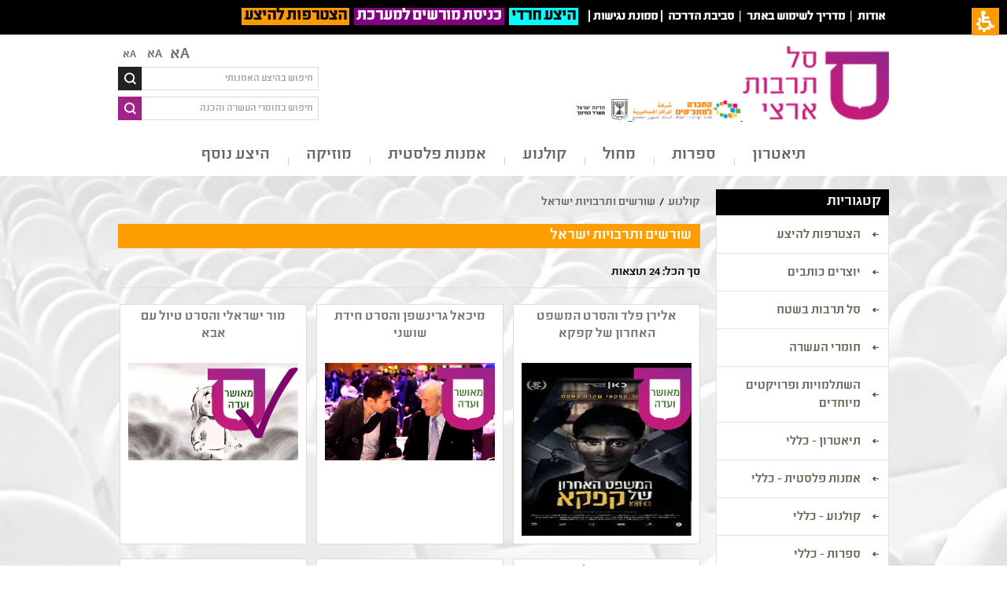

--- FILE ---
content_type: text/html; charset=utf-8
request_url: https://www.saltarbutartzi.org.il/Catalog/KeysoftPerformances/1d05ce1e-5893-48b2-adef-edfd7fc660fb,787b0f6c-076b-4773-b037-cd61fa68597e?type=subject
body_size: 70573
content:

    <!-- Go to www.addthis.com/dashboard to customize your tools -->
    <script type="text/javascript" src="//s7.addthis.com/js/300/addthis_widget.js#pubid=ra-57dacd33025e3bb1"></script>

<!DOCTYPE html>
<html     dir="rtl"
 class="k-rtl
">
<head>

    <title>סל תרבות ארצי</title>
    <meta http-equiv="Content-type" content="text/html;charset=UTF-8" />
    <meta name="description" content="סל תרבות ארצי הוא תוכנית חינוכית האחראית על חשיפת תלמידי ישראל לתרבות ואמנות כחלק ממערכת החינוך הפורמאלי. תוכנית סל תרבות ארצי מקנה לתלמידים מגיל הגן ועד י&quot;ב, כלים לצפייה מודעת ובעלת משמעות בששת תחומי האמנות – תיאטרון, מחול, מוזיקה, קולנוע, ספרות ואמנות פלסטית. התוכנית משותפת למשרד החינוך, לחברה למתנ&quot;סים ולרשויות המקומיות." />
    <meta name="keywords" content="מחול" />
    <meta name="generator" content="nopCommerce" />
	    <meta name="viewport" content="width=device-width, initial-scale=1.0, user-scalable=0, minimum-scale=1.0, maximum-scale=1.0">
    
    
    
    
            <div class="ili">
                <div class="ili-wrap" style="color: #ffffff; font-size: large; padding: 10px; margin-bottom: 5px; background-color: #000000;">
<div class="part-1"><span style="font-size: 12pt;"><strong><a title="אודות" href="%D7%90%D7%95%D7%93%D7%95%D7%AA-%D7%A1%D7%9C-%D7%AA%D7%A8%D7%91%D7%95%D7%AA">אודות</a></strong> &nbsp;|&nbsp;<strong> <a title="מדריך לשימוש באתר" href="https://www.saltarbutartzi.org.il/%D7%9E%D7%93%D7%A8%D7%99%D7%9A-%D7%9C%D7%A9%D7%99%D7%9E%D7%95%D7%A9-%D7%91%D7%90%D7%AA%D7%A8" target="_blank">מדריך לשימוש באתר</a> </strong>&nbsp;|&nbsp;<strong> <a href="http://www.saltarbutartzi.org.il/%D7%A1%D7%A8%D7%98%D7%95%D7%A0%D7%99-%D7%94%D7%93%D7%A8%D7%9B%D7%94-2" target="_blank">סביבת הדרכה</a>&nbsp;</strong></span><span style="font-size: 14pt;"><span style="font-size: 12pt;"><strong>&nbsp;|</strong></span><strong><span style="font-size: 12pt;">&nbsp;<a title="לפניות בנושא נגישות השירות" href="	http://www.saltarbutartzi.org.il/%D7%9E%D7%9E%D7%95%D7%A0%D7%AA-%D7%A0%D7%92%D7%99%D7%A9%D7%95%D7%AA" target="_blank">ממונת נגישות</a>&nbsp;|&nbsp;</span>&nbsp;</strong></span></div>
<div class="part-1"><span style="font-size: 16pt;"><strong><a href="https://www.saltarbutartzi.org.il/%D7%94%D7%99%D7%A6%D7%A2-%D7%AA%D7%A8%D7%91%D7%95%D7%AA-%D7%97%D7%A8%D7%93%D7%99%D7%AA"><span style="background-color: #00ffff; color: #000000;">&nbsp;היצע&nbsp;חרדי</span><span style="background-color: #00ffff; color: #000000;">&nbsp;</span></a>&nbsp; <a style="background-color: #800080;" href="http://saltarbut.edu.gov.il/" target="_blank">&nbsp;כניסת מורשים למערכת </a>&nbsp;&nbsp;<a style="color: #000000; background-color: #ff9900;" href="/%D7%9E%D7%90%D7%9E%D7%A8%D7%99%D7%9D">&nbsp;הצטרפות להיצע </a>&nbsp;</strong></span></div>
</div>
            </div>

    <link href="/Themes/Alfresco/Content/css/jBox.css" rel="stylesheet" type="text/css" />
<link href="/Themes/Alfresco/Content/css/select2.min.css" rel="stylesheet" type="text/css" />
<link href="/Themes/Alfresco/Content/css/styles.css" rel="stylesheet" type="text/css" />
<link href="/Themes/Alfresco/Content/css/styles.rtl.css" rel="stylesheet" type="text/css" />
<link href="/Themes/Alfresco/Content/css/animate.css" rel="stylesheet" type="text/css" />
<link href="/Themes/Alfresco/Content/css/980.css" rel="stylesheet" type="text/css" />
<link href="/Themes/Alfresco/Content/css/768.css" rel="stylesheet" type="text/css" />
<link href="/Themes/Alfresco/Content/css/480.css" rel="stylesheet" type="text/css" />
<link href="/Themes/Alfresco/Content/css/tables.css" rel="stylesheet" type="text/css" />
<link href="/Themes/Alfresco/Content/CSS/980.rtl.css" rel="stylesheet" type="text/css" />
<link href="/Themes/Alfresco/Content/CSS/768.rtl.css" rel="stylesheet" type="text/css" />
<link href="/Themes/Alfresco/Content/CSS/480.rtl.css" rel="stylesheet" type="text/css" />
<link href="/Content/jquery-ui-themes/smoothness/jquery-ui-1.10.3.custom.min.css" rel="stylesheet" type="text/css" />
<link href="/Plugins/SevenSpikes.Nop.Plugins.MegaMenu/themes/Alfresco/Content/MegaMenu.css" rel="stylesheet" type="text/css" />
<link href="/Plugins/SevenSpikes.Nop.Plugins.MegaMenu/themes/Alfresco/Content/MegaMenu.rtl.css" rel="stylesheet" type="text/css" />
<link href="/Plugins/SevenSpikes.Nop.Plugins.ProductRibbons/Styles/Ribbons.common.css" rel="stylesheet" type="text/css" />
<link href="/Plugins/SevenSpikes.Nop.Plugins.ProductRibbons/Styles/Ribbons.common.rtl.css" rel="stylesheet" type="text/css" />
<link href="/Plugins/SevenSpikes.Nop.Plugins.ProductRibbons/Themes/Alfresco/Content/Ribbons.css" rel="stylesheet" type="text/css" />

    <script src="/Scripts/selectivizr.js" type="text/javascript"></script>
<script src="/Scripts/jquery-1.10.2.min.js" type="text/javascript"></script>
<script src="/Scripts/jquery.validate.min.js" type="text/javascript"></script>
<script src="/Scripts/jquery.validate.unobtrusive.min.js" type="text/javascript"></script>
<script src="/Scripts/jquery-ui-1.10.3.custom.min.js" type="text/javascript"></script>
<script src="/Scripts/jquery-migrate-1.2.1.min.js" type="text/javascript"></script>
<script src="/Scripts/public.common.js" type="text/javascript"></script>
<script src="/Scripts/public.ajaxcart.js" type="text/javascript"></script>
<script src="/Scripts/doctextsizer.js" type="text/javascript"></script>
<script src="/Plugins/SevenSpikes.Core/Scripts/SevenSpikesExtensions.js" type="text/javascript"></script>
<script src="/Plugins/SevenSpikes.Nop.Plugins.MegaMenu/Scripts/MegaMenu.js" type="text/javascript"></script>
<script src="/Plugins/SevenSpikes.Nop.Plugins.MegaMenu/Scripts/jQuery.LazyLoad.min.js" type="text/javascript"></script>
<script src="/Plugins/SevenSpikes.Nop.Plugins.ProductRibbons/Scripts/jquery.json-2.4.min.js" type="text/javascript"></script>
<script src="/Plugins/SevenSpikes.Nop.Plugins.ProductRibbons/Scripts/ProductRibbons.min.js" type="text/javascript"></script>
<script src="/Plugins/SevenSpikes.Core/Scripts/footable.js" type="text/javascript"></script>
<script src="/Themes/Alfresco/Content/scripts/Alfresco.js" type="text/javascript"></script>

    
    
    
    
    
<link rel="shortcut icon" href="https://www.saltarbutartzi.org.il/favicon.ico" />
    <!--*********************************************************************************
    *   Copyright (C)2014 Daronet Ltd.                                                  *
    *   All Rights Reserved.                                                            *
    *   Daronet Ltd.                                                                    *
    *   www.daro-net.co.il                                                              *
    *   <support@daronet.com>                                                           *
    *********************************************************************************/-->
	<!--[if lt IE 9]>
<script src="http://ie7-js.googlecode.com/svn/version/2.1(beta4)/IE9.js"></script>
<![endif]-->

</head>
<body>
    


<div id="dialog-notifications-success" title="הודעה" style="display:none;">
</div>
<div id="dialog-notifications-error" title="שגיאה" style="display:none;">
</div>
<div id="bar-notification" class="bar-notification">
    <span class="close" title="סגור">&nbsp;</span>
</div>







<div class="master-wrapper-page ">
    
    <div class="master-wrapper-content">
	
            <div class="Background-Image">
                <p><img src="/Content/Images/uploaded/NEW/background2.jpg" alt="" width="1920" height="1440" /></p>
            </div>

        <script type="text/javascript">
            AjaxCart.init(false, '.header-links .cart-qty', '.header-links .wishlist-qty', '#flyout-cart');
        </script>


<div class="header wow fadeIn">
    
    <div class="header-logo">
	
            <div class="header-logos">
                <p><a class="logo" href="http://www.saltarbutartzi.org.il/"> <img class="logo" title="" src="/Content/Images/uploaded/logo.png" alt="@storeName" width="186" height="94" />&nbsp;<img src="/Content/Images/uploaded/logo - Copy 2.png" alt="" width="137" height="25" />&nbsp;&nbsp;<img src="/Content/Images/uploaded/logo_icons2 - Copy 1.png" alt="" width="65" height="27" /></a></p>
            </div>

        
    </div>
	
    <div class="header-selectors-wrapper">
        <ul class="text_resizer">
            <li class="fchild"><a href="#" class="texttoggler" rel="smallview" title="small size">Aא</a> </li>
            <li class="schild"><a href="#" class="texttoggler" rel="normalview" title="normal size">Aא</a> </li>
            <li class="tchild"><a href="#" class="texttoggler" rel="largeview" title="large size">Aא</a>  </li>
        </ul>
        <script type="text/javascript">
            documenttextsizer.setup("texttoggler")
        </script>
        <div class="search-box">
            
<form>
            <input id="Name" class="search-box-text" name="Name" type="text" placeholder="חיפוש בהיצע האמנותי"
                   onfocus="(this.placeholder == 'חיפוש בהיצע האמנותי') && (this.placeholder = '')"
                   onblur="(this.placeholder == '') && (this.placeholder = 'חיפוש בהיצע האמנותי')" />
                <input class="button-1 search-box-button" type="submit" formaction="/catalog/GeneralSearch" placeholder="מצא באתר" />
</form>

   
        </div>
		<div class="search-box-In-Site">
        <form action="/search" method="get" onsubmit="return check_small_search_form()">    <input type="text" class="search-box-text" id="small-searchterms" 
           placeholder="חיפוש בחומרי העשרה והכנה" name="q" onfocus="if(this.placeholder=='חיפוש בחומרי העשרה והכנה')this.placeholder=''" onblur="if(this.placeholder=='') {this.placeholder = 'חיפוש בחומרי העשרה והכנה';}" />
<input id="Isc" name="Isc" type="hidden" value="true" /><input id="Sid" name="Sid" type="hidden" value="true" /><input id="As" name="As" type="hidden" value="true" />    <input type="submit" class="button-1 search-box-button" placeholder="חיפוש"   />
    <script type="text/javascript">

        function check_small_search_form() {
            var search_terms = $("#small-searchterms");
            if (search_terms.val() == "") {
                alert('אנא הזן ערך לחיפוש');
                search_terms.focus();
                return false;
            }

            return true;
        }
    </script>
</form>
    </div>
        
        <div class="language-selector">
            
        </div>
        
    </div>

</div>



            <div class="header-menu">

<input type="hidden" value="true" id="isRtlEnabled" />
<div class="menu-title">
    <span>תפריט</span>
</div>
<ul class="mega-menu">
    
    <li guid="10168893-fb12-43c2-8a62-45b85030034d">
                <a>תיאטרון</a>
                <div class="plus-button"></div>
                    <div class="sublist dropdown categories fullWidth" >
                        <div class="row">
                            <div class="box">
                                <div class="title">
                                    <strong>
                                        סוגות
                                    </strong>
                                </div>
                                <ul class="subcategories">
                                        <li guid="b4ef2b79-e524-4de3-b5f5-6a5cd14f048c">
                                            <a href="/Catalog/KeysoftPerformances/b4ef2b79-e524-4de3-b5f5-6a5cd14f048c?type=category" title="בשפה הערבית" target="">
                                                בשפה הערבית
                                            </a>
                                        </li>
                                        <li guid="487ff180-5139-4f94-9721-9f4efd4aa411">
                                            <a href="/Catalog/KeysoftPerformances/487ff180-5139-4f94-9721-9f4efd4aa411?type=category" title="הצגת יחיד" target="">
                                                הצגת יחיד
                                            </a>
                                        </li>
                                        <li guid="9e4925f8-0fe4-421a-a61a-c9b969cd66a0">
                                            <a href="/Catalog/KeysoftPerformances/9e4925f8-0fe4-421a-a61a-c9b969cd66a0?type=category" title="מחזאות ישראלית" target="">
                                                מחזאות ישראלית
                                            </a>
                                        </li>
                                        <li guid="25a1fba1-cb2c-4274-9bba-cd9cf99619f2">
                                            <a href="/Catalog/KeysoftPerformances/25a1fba1-cb2c-4274-9bba-cd9cf99619f2?type=category" title="מחזאות מתורגמת" target="">
                                                מחזאות מתורגמת
                                            </a>
                                        </li>
                                        <li guid="4ad2871f-f747-4c1d-98b4-816860dc6db8">
                                            <a href="/Catalog/KeysoftPerformances/4ad2871f-f747-4c1d-98b4-816860dc6db8?type=category" title="מחזות זמר" target="">
                                                מחזות זמר
                                            </a>
                                        </li>
                                        <li guid="ebd48acd-3f0e-43ac-8874-edaf7c27c6a1">
                                            <a href="/Catalog/KeysoftPerformances/ebd48acd-3f0e-43ac-8874-edaf7c27c6a1?type=category" title="מפגש תיאטרון" target="">
                                                מפגש תיאטרון
                                            </a>
                                        </li>
                                        <li guid="3e23f33a-f448-409d-95c8-9bb21a01baf9">
                                            <a href="/Catalog/KeysoftPerformances/3e23f33a-f448-409d-95c8-9bb21a01baf9?type=category" title="עיבוד ליצירה ספרותית" target="">
                                                עיבוד ליצירה ספרותית
                                            </a>
                                        </li>
                                        <li guid="530a634b-6628-4d34-b9eb-6495ef76e71d">
                                            <a href="/Catalog/KeysoftPerformances/530a634b-6628-4d34-b9eb-6495ef76e71d?type=category" title="קלאסיקה" target="">
                                                קלאסיקה
                                            </a>
                                        </li>
                                        <li guid="3f9980e8-00c1-4b5a-8813-2e9b6b1870c8">
                                            <a href="/Catalog/KeysoftPerformances/3f9980e8-00c1-4b5a-8813-2e9b6b1870c8?type=category" title="קלאסיקה מודרנית" target="">
                                                קלאסיקה מודרנית
                                            </a>
                                        </li>
                                        <li guid="c5b9b9ad-a5e6-4d99-a5e4-996b66231d75">
                                            <a href="/Catalog/KeysoftPerformances/c5b9b9ad-a5e6-4d99-a5e4-996b66231d75?type=category" title="תיאטרון אחר - פרינג&#39; ורב-תחומי" target="">
                                                תיאטרון אחר - פרינג&#39; ורב-תחומי
                                            </a>
                                        </li>
                                        <li guid="b2bd4a52-66bb-4c4a-a763-ddbd6da49826">
                                            <a href="/Catalog/KeysoftPerformances/b2bd4a52-66bb-4c4a-a763-ddbd6da49826?type=category" title="תיאטרון בובות/צלליות/חפצים" target="">
                                                תיאטרון בובות/צלליות/חפצים
                                            </a>
                                        </li>
                                        <li guid="eb5b4b03-749c-482c-96c1-858975a8149d">
                                            <a href="/Catalog/KeysoftPerformances/eb5b4b03-749c-482c-96c1-858975a8149d?type=category" title="תיאטרון ילדים" target="">
                                                תיאטרון ילדים
                                            </a>
                                        </li>
                                        <li guid="322806d8-f192-462f-938e-79396b4c254a">
                                            <a href="/Catalog/KeysoftPerformances/322806d8-f192-462f-938e-79396b4c254a?type=category" title="תיאטרון לגיל הרך" target="">
                                                תיאטרון לגיל הרך
                                            </a>
                                        </li>
                                        <li guid="d91c2bcf-6dde-4782-80a8-e795fa5e3c6f">
                                            <a href="/Catalog/KeysoftPerformances/d91c2bcf-6dde-4782-80a8-e795fa5e3c6f?type=category" title="תיאטרון מוזיקלי" target="">
                                                תיאטרון מוזיקלי
                                            </a>
                                        </li>
                                        <li guid="95980b79-d094-4c57-89be-35bf6d41d976">
                                            <a href="/Catalog/KeysoftPerformances/95980b79-d094-4c57-89be-35bf6d41d976?type=category" title="תיאטרון נוער" target="">
                                                תיאטרון נוער
                                            </a>
                                        </li>
                                        <li guid="7ac8b8d6-e483-4e82-bf57-3e5d5f994952">
                                            <a href="/Catalog/KeysoftPerformances/7ac8b8d6-e483-4e82-bf57-3e5d5f994952?type=category" title="תיאטרון רפרטוארי" target="">
                                                תיאטרון רפרטוארי
                                            </a>
                                        </li>
                                </ul>
                            </div>
                            <div class="box">
                                <div class="title">
                                    <strong>
                                       נושאים
                                    </strong>
                                </div>
                                <ul class="subcategories">
                                        <li guid="2c528693-e96b-455d-a010-956518b0edfd,10168893-fb12-43c2-8a62-45b85030034d">
                                            <a href="/Catalog/KeysoftPerformances/2c528693-e96b-455d-a010-956518b0edfd,10168893-fb12-43c2-8a62-45b85030034d?type=subject" title="אלימות" target="">
                                                אלימות
                                            </a>
                                        </li>
                                        <li guid="4915809e-df04-4faa-9d00-4f7180e0c307,10168893-fb12-43c2-8a62-45b85030034d">
                                            <a href="/Catalog/KeysoftPerformances/4915809e-df04-4faa-9d00-4f7180e0c307,10168893-fb12-43c2-8a62-45b85030034d?type=subject" title="אמנות ומדע" target="">
                                                אמנות ומדע
                                            </a>
                                        </li>
                                        <li guid="a8decb22-ea77-4c76-af5d-7175073ebd83,10168893-fb12-43c2-8a62-45b85030034d">
                                            <a href="/Catalog/KeysoftPerformances/a8decb22-ea77-4c76-af5d-7175073ebd83,10168893-fb12-43c2-8a62-45b85030034d?type=subject" title="גן - חירום   " target="">
                                                גן - חירום   
                                            </a>
                                        </li>
                                        <li guid="70184cd2-edfa-488f-a170-6cd2f773a1e3,10168893-fb12-43c2-8a62-45b85030034d">
                                            <a href="/Catalog/KeysoftPerformances/70184cd2-edfa-488f-a170-6cd2f773a1e3,10168893-fb12-43c2-8a62-45b85030034d?type=subject" title="גן - חירום זום  " target="">
                                                גן - חירום זום  
                                            </a>
                                        </li>
                                        <li guid="f040fea9-24a3-4886-83fe-0d455a5fc877,10168893-fb12-43c2-8a62-45b85030034d">
                                            <a href="/Catalog/KeysoftPerformances/f040fea9-24a3-4886-83fe-0d455a5fc877,10168893-fb12-43c2-8a62-45b85030034d?type=subject" title="דור המסכים ותקשורת" target="">
                                                דור המסכים ותקשורת
                                            </a>
                                        </li>
                                        <li guid="c1cc6140-06c3-4fa2-852d-6c852f6d7c9e,10168893-fb12-43c2-8a62-45b85030034d">
                                            <a href="/Catalog/KeysoftPerformances/c1cc6140-06c3-4fa2-852d-6c852f6d7c9e,10168893-fb12-43c2-8a62-45b85030034d?type=subject" title="היסטוריה כללית" target="">
                                                היסטוריה כללית
                                            </a>
                                        </li>
                                        <li guid="ab5fbf95-f87c-40fc-970c-7154aa4fbe15,10168893-fb12-43c2-8a62-45b85030034d">
                                            <a href="/Catalog/KeysoftPerformances/ab5fbf95-f87c-40fc-970c-7154aa4fbe15,10168893-fb12-43c2-8a62-45b85030034d?type=subject" title="היסטוריה של עם ישראל" target="">
                                                היסטוריה של עם ישראל
                                            </a>
                                        </li>
                                        <li guid="feeb57d5-0c26-449a-a842-2385b26a1322,10168893-fb12-43c2-8a62-45b85030034d">
                                            <a href="/Catalog/KeysoftPerformances/feeb57d5-0c26-449a-a842-2385b26a1322,10168893-fb12-43c2-8a62-45b85030034d?type=subject" title="היצע תרבות חרדית - תלמידות " target="">
                                                היצע תרבות חרדית - תלמידות 
                                            </a>
                                        </li>
                                        <li guid="d6537e8c-73a5-42cd-a54b-64c2f6340c9d,10168893-fb12-43c2-8a62-45b85030034d">
                                            <a href="/Catalog/KeysoftPerformances/d6537e8c-73a5-42cd-a54b-64c2f6340c9d,10168893-fb12-43c2-8a62-45b85030034d?type=subject" title="היצע תרבות חרדית - תלמידים" target="">
                                                היצע תרבות חרדית - תלמידים
                                            </a>
                                        </li>
                                        <li guid="e5c687e5-4f5a-417a-bf37-fdc23946393a,10168893-fb12-43c2-8a62-45b85030034d">
                                            <a href="/Catalog/KeysoftPerformances/e5c687e5-4f5a-417a-bf37-fdc23946393a,10168893-fb12-43c2-8a62-45b85030034d?type=subject" title="התמכרויות" target="">
                                                התמכרויות
                                            </a>
                                        </li>
                                        <li guid="2d73e3d3-2b72-44ec-9f3d-5da6d0122e70,10168893-fb12-43c2-8a62-45b85030034d">
                                            <a href="/Catalog/KeysoftPerformances/2d73e3d3-2b72-44ec-9f3d-5da6d0122e70,10168893-fb12-43c2-8a62-45b85030034d?type=subject" title="זהות ומגדר" target="">
                                                זהות ומגדר
                                            </a>
                                        </li>
                                        <li guid="dd26e6dd-8bdc-4b2e-9033-9ca86f730249,10168893-fb12-43c2-8a62-45b85030034d">
                                            <a href="/Catalog/KeysoftPerformances/dd26e6dd-8bdc-4b2e-9033-9ca86f730249,10168893-fb12-43c2-8a62-45b85030034d?type=subject" title="זהירות בדרכים" target="">
                                                זהירות בדרכים
                                            </a>
                                        </li>
                                        <li guid="3d0527a7-ca58-445a-8a41-487025db4aa2,10168893-fb12-43c2-8a62-45b85030034d">
                                            <a href="/Catalog/KeysoftPerformances/3d0527a7-ca58-445a-8a41-487025db4aa2,10168893-fb12-43c2-8a62-45b85030034d?type=subject" title="זכרון השואה" target="">
                                                זכרון השואה
                                            </a>
                                        </li>
                                        <li guid="5e9e0cd1-6606-4dd9-9595-98830adf0906,10168893-fb12-43c2-8a62-45b85030034d">
                                            <a href="/Catalog/KeysoftPerformances/5e9e0cd1-6606-4dd9-9595-98830adf0906,10168893-fb12-43c2-8a62-45b85030034d?type=subject" title="זמר עברי" target="">
                                                זמר עברי
                                            </a>
                                        </li>
                                        <li guid="a48e3e5c-2274-478c-9f9a-2a2601ef02e6,10168893-fb12-43c2-8a62-45b85030034d">
                                            <a href="/Catalog/KeysoftPerformances/a48e3e5c-2274-478c-9f9a-2a2601ef02e6,10168893-fb12-43c2-8a62-45b85030034d?type=subject" title="חברה ואקטואליה בישראל" target="">
                                                חברה ואקטואליה בישראל
                                            </a>
                                        </li>
                                        <li guid="acc1ddf5-a4a8-4016-b723-27864043abd2,10168893-fb12-43c2-8a62-45b85030034d">
                                            <a href="/Catalog/KeysoftPerformances/acc1ddf5-a4a8-4016-b723-27864043abd2,10168893-fb12-43c2-8a62-45b85030034d?type=subject" title="חגים ומועדים" target="">
                                                חגים ומועדים
                                            </a>
                                        </li>
                                        <li guid="4f4de7fc-6480-47fd-903d-a30c91a76d49,10168893-fb12-43c2-8a62-45b85030034d">
                                            <a href="/Catalog/KeysoftPerformances/4f4de7fc-6480-47fd-903d-a30c91a76d49,10168893-fb12-43c2-8a62-45b85030034d?type=subject" title="חוויות אישיות" target="">
                                                חוויות אישיות
                                            </a>
                                        </li>
                                        <li guid="c1375e62-deac-43fd-9aef-07a7e247a442,10168893-fb12-43c2-8a62-45b85030034d">
                                            <a href="/Catalog/KeysoftPerformances/c1375e62-deac-43fd-9aef-07a7e247a442,10168893-fb12-43c2-8a62-45b85030034d?type=subject" title="חירום זום Zoom " target="">
                                                חירום זום Zoom 
                                            </a>
                                        </li>
                                        <li guid="33c74d0f-7762-4c11-8013-8fb624ac5238,10168893-fb12-43c2-8a62-45b85030034d">
                                            <a href="/Catalog/KeysoftPerformances/33c74d0f-7762-4c11-8013-8fb624ac5238,10168893-fb12-43c2-8a62-45b85030034d?type=subject" title="חרדי" target="">
                                                חרדי
                                            </a>
                                        </li>
                                        <li guid="72549268-2ef0-4598-848a-47cc037e87d0,10168893-fb12-43c2-8a62-45b85030034d">
                                            <a href="/Catalog/KeysoftPerformances/72549268-2ef0-4598-848a-47cc037e87d0,10168893-fb12-43c2-8a62-45b85030034d?type=subject" title="יחסים" target="">
                                                יחסים
                                            </a>
                                        </li>
                                        <li guid="d36c2769-0e61-4697-a5e8-8ec71d618731,10168893-fb12-43c2-8a62-45b85030034d">
                                            <a href="/Catalog/KeysoftPerformances/d36c2769-0e61-4697-a5e8-8ec71d618731,10168893-fb12-43c2-8a62-45b85030034d?type=subject" title="ירושלים" target="">
                                                ירושלים
                                            </a>
                                        </li>
                                        <li guid="1a9f91fe-7701-4ef0-930e-1f1e2592cccd,10168893-fb12-43c2-8a62-45b85030034d">
                                            <a href="/Catalog/KeysoftPerformances/1a9f91fe-7701-4ef0-930e-1f1e2592cccd,10168893-fb12-43c2-8a62-45b85030034d?type=subject" title="כיתות א&#39;-ב&#39; - חירום " target="">
                                                כיתות א&#39;-ב&#39; - חירום 
                                            </a>
                                        </li>
                                        <li guid="0c82121d-4088-4339-b819-7e2806fdfeff,10168893-fb12-43c2-8a62-45b85030034d">
                                            <a href="/Catalog/KeysoftPerformances/0c82121d-4088-4339-b819-7e2806fdfeff,10168893-fb12-43c2-8a62-45b85030034d?type=subject" title="כיתות א&#39;-ב&#39; - חירום זום " target="">
                                                כיתות א&#39;-ב&#39; - חירום זום 
                                            </a>
                                        </li>
                                        <li guid="e028fcc7-c995-43b4-bac7-1258a91cc2a2,10168893-fb12-43c2-8a62-45b85030034d">
                                            <a href="/Catalog/KeysoftPerformances/e028fcc7-c995-43b4-bac7-1258a91cc2a2,10168893-fb12-43c2-8a62-45b85030034d?type=subject" title="כללי" target="">
                                                כללי
                                            </a>
                                        </li>
                                        <li guid="bd61ba5c-d2f8-44e3-85ea-67408078df3a,10168893-fb12-43c2-8a62-45b85030034d">
                                            <a href="/Catalog/KeysoftPerformances/bd61ba5c-d2f8-44e3-85ea-67408078df3a,10168893-fb12-43c2-8a62-45b85030034d?type=subject" title="מורשת ותרבות בדואית" target="">
                                                מורשת ותרבות בדואית
                                            </a>
                                        </li>
                                        <li guid="2fc435d4-1f79-472c-b9ce-94a5c751ee6e,10168893-fb12-43c2-8a62-45b85030034d">
                                            <a href="/Catalog/KeysoftPerformances/2fc435d4-1f79-472c-b9ce-94a5c751ee6e,10168893-fb12-43c2-8a62-45b85030034d?type=subject" title="מורשת ותרבות דרוזית" target="">
                                                מורשת ותרבות דרוזית
                                            </a>
                                        </li>
                                        <li guid="e6a6bf83-f298-445c-a6c0-93f1a1fafd37,10168893-fb12-43c2-8a62-45b85030034d">
                                            <a href="/Catalog/KeysoftPerformances/e6a6bf83-f298-445c-a6c0-93f1a1fafd37,10168893-fb12-43c2-8a62-45b85030034d?type=subject" title="מורשת ותרבות ערבית" target="">
                                                מורשת ותרבות ערבית
                                            </a>
                                        </li>
                                        <li guid="0f5747b9-a854-40e7-9e26-b4bd5499d0c9,10168893-fb12-43c2-8a62-45b85030034d">
                                            <a href="/Catalog/KeysoftPerformances/0f5747b9-a854-40e7-9e26-b4bd5499d0c9,10168893-fb12-43c2-8a62-45b85030034d?type=subject" title="מורשת ותרבות צ&#39;רקסית" target="">
                                                מורשת ותרבות צ&#39;רקסית
                                            </a>
                                        </li>
                                        <li guid="8787753b-800c-461e-9963-48a20a866622,10168893-fb12-43c2-8a62-45b85030034d">
                                            <a href="/Catalog/KeysoftPerformances/8787753b-800c-461e-9963-48a20a866622,10168893-fb12-43c2-8a62-45b85030034d?type=subject" title="מקום" target="">
                                                מקום
                                            </a>
                                        </li>
                                        <li guid="0501b3ff-c55b-465a-b67a-8d1800ea4c97,10168893-fb12-43c2-8a62-45b85030034d">
                                            <a href="/Catalog/KeysoftPerformances/0501b3ff-c55b-465a-b67a-8d1800ea4c97,10168893-fb12-43c2-8a62-45b85030034d?type=subject" title="מקומות שמורים" target="">
                                                מקומות שמורים
                                            </a>
                                        </li>
                                        <li guid="503861f9-a89a-448a-876c-274b1b79e54e,10168893-fb12-43c2-8a62-45b85030034d">
                                            <a href="/Catalog/KeysoftPerformances/503861f9-a89a-448a-876c-274b1b79e54e,10168893-fb12-43c2-8a62-45b85030034d?type=subject" title="משפחה" target="">
                                                משפחה
                                            </a>
                                        </li>
                                        <li guid="e70be4e2-a7b2-49a3-9520-8e533fa9e518,10168893-fb12-43c2-8a62-45b85030034d">
                                            <a href="/Catalog/KeysoftPerformances/e70be4e2-a7b2-49a3-9520-8e533fa9e518,10168893-fb12-43c2-8a62-45b85030034d?type=subject" title="נושא שנתי - מיצוי ומצוינות" target="">
                                                נושא שנתי - מיצוי ומצוינות
                                            </a>
                                        </li>
                                        <li guid="97d392d4-82fb-4e3e-8104-4a27a47f4451,10168893-fb12-43c2-8a62-45b85030034d">
                                            <a href="/Catalog/KeysoftPerformances/97d392d4-82fb-4e3e-8104-4a27a47f4451,10168893-fb12-43c2-8a62-45b85030034d?type=subject" title="סבלנות וסובלנות" target="">
                                                סבלנות וסובלנות
                                            </a>
                                        </li>
                                        <li guid="08321598-f49f-4734-b9f2-ff16194dd984,10168893-fb12-43c2-8a62-45b85030034d">
                                            <a href="/Catalog/KeysoftPerformances/08321598-f49f-4734-b9f2-ff16194dd984,10168893-fb12-43c2-8a62-45b85030034d?type=subject" title="עם כלביא" target="">
                                                עם כלביא
                                            </a>
                                        </li>
                                        <li guid="dd292fcd-9534-4f32-9a02-98c6d4d6f851,10168893-fb12-43c2-8a62-45b85030034d">
                                            <a href="/Catalog/KeysoftPerformances/dd292fcd-9534-4f32-9a02-98c6d4d6f851,10168893-fb12-43c2-8a62-45b85030034d?type=subject" title="צבא וזיכרון" target="">
                                                צבא וזיכרון
                                            </a>
                                        </li>
                                        <li guid="cce983dc-e4ae-4f62-9d7c-600b0d028d94,10168893-fb12-43c2-8a62-45b85030034d">
                                            <a href="/Catalog/KeysoftPerformances/cce983dc-e4ae-4f62-9d7c-600b0d028d94,10168893-fb12-43c2-8a62-45b85030034d?type=subject" title="קבוצות בחברה" target="">
                                                קבוצות בחברה
                                            </a>
                                        </li>
                                        <li guid="0e86a12e-a9fc-40dc-a609-9de584513628,10168893-fb12-43c2-8a62-45b85030034d">
                                            <a href="/Catalog/KeysoftPerformances/0e86a12e-a9fc-40dc-a609-9de584513628,10168893-fb12-43c2-8a62-45b85030034d?type=subject" title="קיימות" target="">
                                                קיימות
                                            </a>
                                        </li>
                                        <li guid="1d05ce1e-5893-48b2-adef-edfd7fc660fb,10168893-fb12-43c2-8a62-45b85030034d">
                                            <a href="/Catalog/KeysoftPerformances/1d05ce1e-5893-48b2-adef-edfd7fc660fb,10168893-fb12-43c2-8a62-45b85030034d?type=subject" title="שורשים ותרבויות ישראל" target="">
                                                שורשים ותרבויות ישראל
                                            </a>
                                        </li>
                                        <li guid="901de83d-ca92-4ebb-86c5-88ae24f15e95,10168893-fb12-43c2-8a62-45b85030034d">
                                            <a href="/Catalog/KeysoftPerformances/901de83d-ca92-4ebb-86c5-88ae24f15e95,10168893-fb12-43c2-8a62-45b85030034d?type=subject" title="שילוב וצרכים מיוחדים" target="">
                                                שילוב וצרכים מיוחדים
                                            </a>
                                        </li>
                                        <li guid="731bc092-9ac8-4103-9825-133146084823,10168893-fb12-43c2-8a62-45b85030034d">
                                            <a href="/Catalog/KeysoftPerformances/731bc092-9ac8-4103-9825-133146084823,10168893-fb12-43c2-8a62-45b85030034d?type=subject" title="תהליכי יצירה" target="">
                                                תהליכי יצירה
                                            </a>
                                        </li>
                                        <li guid="5c686df0-ffbb-4b9e-9f20-e2018fa73a1e,10168893-fb12-43c2-8a62-45b85030034d">
                                            <a href="/Catalog/KeysoftPerformances/5c686df0-ffbb-4b9e-9f20-e2018fa73a1e,10168893-fb12-43c2-8a62-45b85030034d?type=subject" title="תקומה" target="">
                                                תקומה
                                            </a>
                                        </li>
                                        <li guid="e2511ee9-1cf4-4814-82e8-f22773286d02,10168893-fb12-43c2-8a62-45b85030034d">
                                            <a href="/Catalog/KeysoftPerformances/e2511ee9-1cf4-4814-82e8-f22773286d02,10168893-fb12-43c2-8a62-45b85030034d?type=subject" title="תרבות" target="">
                                                תרבות
                                            </a>
                                        </li>
                                        <li guid="05b22074-523c-45e4-86f7-b0ff32904f7e,10168893-fb12-43c2-8a62-45b85030034d">
                                            <a href="/Catalog/KeysoftPerformances/05b22074-523c-45e4-86f7-b0ff32904f7e,10168893-fb12-43c2-8a62-45b85030034d?type=subject" title="תרבות יהודית" target="">
                                                תרבות יהודית
                                            </a>
                                        </li>
                                        <li guid="5aa99555-647c-4720-8394-bf94a8aba927,10168893-fb12-43c2-8a62-45b85030034d">
                                            <a href="/Catalog/KeysoftPerformances/5aa99555-647c-4720-8394-bf94a8aba927,10168893-fb12-43c2-8a62-45b85030034d?type=subject" title="תרבות עד הבית " target="">
                                                תרבות עד הבית 
                                            </a>
                                        </li>
                                        <li guid="7e2d68b1-f48a-4f88-a8d3-86fab3280db9,10168893-fb12-43c2-8a62-45b85030034d">
                                            <a href="/Catalog/KeysoftPerformances/7e2d68b1-f48a-4f88-a8d3-86fab3280db9,10168893-fb12-43c2-8a62-45b85030034d?type=subject" title="תרבות עולם" target="">
                                                תרבות עולם
                                            </a>
                                        </li>
                                        <li guid="28d556da-989d-44fa-99bd-1eb590935c30,10168893-fb12-43c2-8a62-45b85030034d">
                                            <a href="/Catalog/KeysoftPerformances/28d556da-989d-44fa-99bd-1eb590935c30,10168893-fb12-43c2-8a62-45b85030034d?type=subject" title="תשפב" target="">
                                                תשפב
                                            </a>
                                        </li>
                                </ul>
                            </div>
                            <div class="empty-box"></div>
                        </div>
                    </div>

    </li>
    <li guid="61458215-967a-494d-a021-650bb5023cfa">
                <a>ספרות</a>
                <div class="plus-button"></div>
                    <div class="sublist dropdown categories fullWidth" >
                        <div class="row">
                            <div class="box">
                                <div class="title">
                                    <strong>
                                        סוגות
                                    </strong>
                                </div>
                                <ul class="subcategories">
                                        <li guid="ca6d4e59-6e7d-40ae-a5a7-daa27c59f07b">
                                            <a href="/Catalog/KeysoftPerformances/ca6d4e59-6e7d-40ae-a5a7-daa27c59f07b?type=category" title="בשפה הערבית" target="">
                                                בשפה הערבית
                                            </a>
                                        </li>
                                        <li guid="37576b84-3cdc-4382-b675-891e473f97ed">
                                            <a href="/Catalog/KeysoftPerformances/37576b84-3cdc-4382-b675-891e473f97ed?type=category" title="מופעי ספרות מוזיקליים" target="">
                                                מופעי ספרות מוזיקליים
                                            </a>
                                        </li>
                                        <li guid="cd9e987c-ae7c-49be-a155-7dad625751f0">
                                            <a href="/Catalog/KeysoftPerformances/cd9e987c-ae7c-49be-a155-7dad625751f0?type=category" title="מופעי ספרות תיאטרליים" target="">
                                                מופעי ספרות תיאטרליים
                                            </a>
                                        </li>
                                        <li guid="f505517c-d415-4f84-b051-3513d912d9ec">
                                            <a href="/Catalog/KeysoftPerformances/f505517c-d415-4f84-b051-3513d912d9ec?type=category" title="ספרות ישראלית עכשווית" target="">
                                                ספרות ישראלית עכשווית
                                            </a>
                                        </li>
                                        <li guid="c497837a-6cef-4048-9a49-b0b9c658fd8e">
                                            <a href="/Catalog/KeysoftPerformances/c497837a-6cef-4048-9a49-b0b9c658fd8e?type=category" title="ספרות ישראלית קלאסית" target="">
                                                ספרות ישראלית קלאסית
                                            </a>
                                        </li>
                                        <li guid="b138e482-d927-4f01-a8f0-2f9a5bb4d442">
                                            <a href="/Catalog/KeysoftPerformances/b138e482-d927-4f01-a8f0-2f9a5bb4d442?type=category" title="ספרות מופת מהעולם" target="">
                                                ספרות מופת מהעולם
                                            </a>
                                        </li>
                                        <li guid="aac23a7f-fe77-40a4-92fd-84b7af675f0e">
                                            <a href="/Catalog/KeysoftPerformances/aac23a7f-fe77-40a4-92fd-84b7af675f0e?type=category" title="פנטזיה ומדע בדיוני" target="">
                                                פנטזיה ומדע בדיוני
                                            </a>
                                        </li>
                                        <li guid="21312b3f-7b7d-4939-a3c5-47dbd73ad96f">
                                            <a href="/Catalog/KeysoftPerformances/21312b3f-7b7d-4939-a3c5-47dbd73ad96f?type=category" title="שירה ופזמון" target="">
                                                שירה ופזמון
                                            </a>
                                        </li>
                                </ul>
                            </div>
                            <div class="box">
                                <div class="title">
                                    <strong>
                                       נושאים
                                    </strong>
                                </div>
                                <ul class="subcategories">
                                        <li guid="2c528693-e96b-455d-a010-956518b0edfd,61458215-967a-494d-a021-650bb5023cfa">
                                            <a href="/Catalog/KeysoftPerformances/2c528693-e96b-455d-a010-956518b0edfd,61458215-967a-494d-a021-650bb5023cfa?type=subject" title="אלימות" target="">
                                                אלימות
                                            </a>
                                        </li>
                                        <li guid="4915809e-df04-4faa-9d00-4f7180e0c307,61458215-967a-494d-a021-650bb5023cfa">
                                            <a href="/Catalog/KeysoftPerformances/4915809e-df04-4faa-9d00-4f7180e0c307,61458215-967a-494d-a021-650bb5023cfa?type=subject" title="אמנות ומדע" target="">
                                                אמנות ומדע
                                            </a>
                                        </li>
                                        <li guid="a8decb22-ea77-4c76-af5d-7175073ebd83,61458215-967a-494d-a021-650bb5023cfa">
                                            <a href="/Catalog/KeysoftPerformances/a8decb22-ea77-4c76-af5d-7175073ebd83,61458215-967a-494d-a021-650bb5023cfa?type=subject" title="גן - חירום   " target="">
                                                גן - חירום   
                                            </a>
                                        </li>
                                        <li guid="70184cd2-edfa-488f-a170-6cd2f773a1e3,61458215-967a-494d-a021-650bb5023cfa">
                                            <a href="/Catalog/KeysoftPerformances/70184cd2-edfa-488f-a170-6cd2f773a1e3,61458215-967a-494d-a021-650bb5023cfa?type=subject" title="גן - חירום זום  " target="">
                                                גן - חירום זום  
                                            </a>
                                        </li>
                                        <li guid="f040fea9-24a3-4886-83fe-0d455a5fc877,61458215-967a-494d-a021-650bb5023cfa">
                                            <a href="/Catalog/KeysoftPerformances/f040fea9-24a3-4886-83fe-0d455a5fc877,61458215-967a-494d-a021-650bb5023cfa?type=subject" title="דור המסכים ותקשורת" target="">
                                                דור המסכים ותקשורת
                                            </a>
                                        </li>
                                        <li guid="c1cc6140-06c3-4fa2-852d-6c852f6d7c9e,61458215-967a-494d-a021-650bb5023cfa">
                                            <a href="/Catalog/KeysoftPerformances/c1cc6140-06c3-4fa2-852d-6c852f6d7c9e,61458215-967a-494d-a021-650bb5023cfa?type=subject" title="היסטוריה כללית" target="">
                                                היסטוריה כללית
                                            </a>
                                        </li>
                                        <li guid="ab5fbf95-f87c-40fc-970c-7154aa4fbe15,61458215-967a-494d-a021-650bb5023cfa">
                                            <a href="/Catalog/KeysoftPerformances/ab5fbf95-f87c-40fc-970c-7154aa4fbe15,61458215-967a-494d-a021-650bb5023cfa?type=subject" title="היסטוריה של עם ישראל" target="">
                                                היסטוריה של עם ישראל
                                            </a>
                                        </li>
                                        <li guid="feeb57d5-0c26-449a-a842-2385b26a1322,61458215-967a-494d-a021-650bb5023cfa">
                                            <a href="/Catalog/KeysoftPerformances/feeb57d5-0c26-449a-a842-2385b26a1322,61458215-967a-494d-a021-650bb5023cfa?type=subject" title="היצע תרבות חרדית - תלמידות " target="">
                                                היצע תרבות חרדית - תלמידות 
                                            </a>
                                        </li>
                                        <li guid="d6537e8c-73a5-42cd-a54b-64c2f6340c9d,61458215-967a-494d-a021-650bb5023cfa">
                                            <a href="/Catalog/KeysoftPerformances/d6537e8c-73a5-42cd-a54b-64c2f6340c9d,61458215-967a-494d-a021-650bb5023cfa?type=subject" title="היצע תרבות חרדית - תלמידים" target="">
                                                היצע תרבות חרדית - תלמידים
                                            </a>
                                        </li>
                                        <li guid="e5c687e5-4f5a-417a-bf37-fdc23946393a,61458215-967a-494d-a021-650bb5023cfa">
                                            <a href="/Catalog/KeysoftPerformances/e5c687e5-4f5a-417a-bf37-fdc23946393a,61458215-967a-494d-a021-650bb5023cfa?type=subject" title="התמכרויות" target="">
                                                התמכרויות
                                            </a>
                                        </li>
                                        <li guid="2d73e3d3-2b72-44ec-9f3d-5da6d0122e70,61458215-967a-494d-a021-650bb5023cfa">
                                            <a href="/Catalog/KeysoftPerformances/2d73e3d3-2b72-44ec-9f3d-5da6d0122e70,61458215-967a-494d-a021-650bb5023cfa?type=subject" title="זהות ומגדר" target="">
                                                זהות ומגדר
                                            </a>
                                        </li>
                                        <li guid="dd26e6dd-8bdc-4b2e-9033-9ca86f730249,61458215-967a-494d-a021-650bb5023cfa">
                                            <a href="/Catalog/KeysoftPerformances/dd26e6dd-8bdc-4b2e-9033-9ca86f730249,61458215-967a-494d-a021-650bb5023cfa?type=subject" title="זהירות בדרכים" target="">
                                                זהירות בדרכים
                                            </a>
                                        </li>
                                        <li guid="3d0527a7-ca58-445a-8a41-487025db4aa2,61458215-967a-494d-a021-650bb5023cfa">
                                            <a href="/Catalog/KeysoftPerformances/3d0527a7-ca58-445a-8a41-487025db4aa2,61458215-967a-494d-a021-650bb5023cfa?type=subject" title="זכרון השואה" target="">
                                                זכרון השואה
                                            </a>
                                        </li>
                                        <li guid="5e9e0cd1-6606-4dd9-9595-98830adf0906,61458215-967a-494d-a021-650bb5023cfa">
                                            <a href="/Catalog/KeysoftPerformances/5e9e0cd1-6606-4dd9-9595-98830adf0906,61458215-967a-494d-a021-650bb5023cfa?type=subject" title="זמר עברי" target="">
                                                זמר עברי
                                            </a>
                                        </li>
                                        <li guid="a48e3e5c-2274-478c-9f9a-2a2601ef02e6,61458215-967a-494d-a021-650bb5023cfa">
                                            <a href="/Catalog/KeysoftPerformances/a48e3e5c-2274-478c-9f9a-2a2601ef02e6,61458215-967a-494d-a021-650bb5023cfa?type=subject" title="חברה ואקטואליה בישראל" target="">
                                                חברה ואקטואליה בישראל
                                            </a>
                                        </li>
                                        <li guid="acc1ddf5-a4a8-4016-b723-27864043abd2,61458215-967a-494d-a021-650bb5023cfa">
                                            <a href="/Catalog/KeysoftPerformances/acc1ddf5-a4a8-4016-b723-27864043abd2,61458215-967a-494d-a021-650bb5023cfa?type=subject" title="חגים ומועדים" target="">
                                                חגים ומועדים
                                            </a>
                                        </li>
                                        <li guid="4f4de7fc-6480-47fd-903d-a30c91a76d49,61458215-967a-494d-a021-650bb5023cfa">
                                            <a href="/Catalog/KeysoftPerformances/4f4de7fc-6480-47fd-903d-a30c91a76d49,61458215-967a-494d-a021-650bb5023cfa?type=subject" title="חוויות אישיות" target="">
                                                חוויות אישיות
                                            </a>
                                        </li>
                                        <li guid="c1375e62-deac-43fd-9aef-07a7e247a442,61458215-967a-494d-a021-650bb5023cfa">
                                            <a href="/Catalog/KeysoftPerformances/c1375e62-deac-43fd-9aef-07a7e247a442,61458215-967a-494d-a021-650bb5023cfa?type=subject" title="חירום זום Zoom " target="">
                                                חירום זום Zoom 
                                            </a>
                                        </li>
                                        <li guid="33c74d0f-7762-4c11-8013-8fb624ac5238,61458215-967a-494d-a021-650bb5023cfa">
                                            <a href="/Catalog/KeysoftPerformances/33c74d0f-7762-4c11-8013-8fb624ac5238,61458215-967a-494d-a021-650bb5023cfa?type=subject" title="חרדי" target="">
                                                חרדי
                                            </a>
                                        </li>
                                        <li guid="72549268-2ef0-4598-848a-47cc037e87d0,61458215-967a-494d-a021-650bb5023cfa">
                                            <a href="/Catalog/KeysoftPerformances/72549268-2ef0-4598-848a-47cc037e87d0,61458215-967a-494d-a021-650bb5023cfa?type=subject" title="יחסים" target="">
                                                יחסים
                                            </a>
                                        </li>
                                        <li guid="d36c2769-0e61-4697-a5e8-8ec71d618731,61458215-967a-494d-a021-650bb5023cfa">
                                            <a href="/Catalog/KeysoftPerformances/d36c2769-0e61-4697-a5e8-8ec71d618731,61458215-967a-494d-a021-650bb5023cfa?type=subject" title="ירושלים" target="">
                                                ירושלים
                                            </a>
                                        </li>
                                        <li guid="1a9f91fe-7701-4ef0-930e-1f1e2592cccd,61458215-967a-494d-a021-650bb5023cfa">
                                            <a href="/Catalog/KeysoftPerformances/1a9f91fe-7701-4ef0-930e-1f1e2592cccd,61458215-967a-494d-a021-650bb5023cfa?type=subject" title="כיתות א&#39;-ב&#39; - חירום " target="">
                                                כיתות א&#39;-ב&#39; - חירום 
                                            </a>
                                        </li>
                                        <li guid="0c82121d-4088-4339-b819-7e2806fdfeff,61458215-967a-494d-a021-650bb5023cfa">
                                            <a href="/Catalog/KeysoftPerformances/0c82121d-4088-4339-b819-7e2806fdfeff,61458215-967a-494d-a021-650bb5023cfa?type=subject" title="כיתות א&#39;-ב&#39; - חירום זום " target="">
                                                כיתות א&#39;-ב&#39; - חירום זום 
                                            </a>
                                        </li>
                                        <li guid="e028fcc7-c995-43b4-bac7-1258a91cc2a2,61458215-967a-494d-a021-650bb5023cfa">
                                            <a href="/Catalog/KeysoftPerformances/e028fcc7-c995-43b4-bac7-1258a91cc2a2,61458215-967a-494d-a021-650bb5023cfa?type=subject" title="כללי" target="">
                                                כללי
                                            </a>
                                        </li>
                                        <li guid="bd61ba5c-d2f8-44e3-85ea-67408078df3a,61458215-967a-494d-a021-650bb5023cfa">
                                            <a href="/Catalog/KeysoftPerformances/bd61ba5c-d2f8-44e3-85ea-67408078df3a,61458215-967a-494d-a021-650bb5023cfa?type=subject" title="מורשת ותרבות בדואית" target="">
                                                מורשת ותרבות בדואית
                                            </a>
                                        </li>
                                        <li guid="2fc435d4-1f79-472c-b9ce-94a5c751ee6e,61458215-967a-494d-a021-650bb5023cfa">
                                            <a href="/Catalog/KeysoftPerformances/2fc435d4-1f79-472c-b9ce-94a5c751ee6e,61458215-967a-494d-a021-650bb5023cfa?type=subject" title="מורשת ותרבות דרוזית" target="">
                                                מורשת ותרבות דרוזית
                                            </a>
                                        </li>
                                        <li guid="e6a6bf83-f298-445c-a6c0-93f1a1fafd37,61458215-967a-494d-a021-650bb5023cfa">
                                            <a href="/Catalog/KeysoftPerformances/e6a6bf83-f298-445c-a6c0-93f1a1fafd37,61458215-967a-494d-a021-650bb5023cfa?type=subject" title="מורשת ותרבות ערבית" target="">
                                                מורשת ותרבות ערבית
                                            </a>
                                        </li>
                                        <li guid="0f5747b9-a854-40e7-9e26-b4bd5499d0c9,61458215-967a-494d-a021-650bb5023cfa">
                                            <a href="/Catalog/KeysoftPerformances/0f5747b9-a854-40e7-9e26-b4bd5499d0c9,61458215-967a-494d-a021-650bb5023cfa?type=subject" title="מורשת ותרבות צ&#39;רקסית" target="">
                                                מורשת ותרבות צ&#39;רקסית
                                            </a>
                                        </li>
                                        <li guid="8787753b-800c-461e-9963-48a20a866622,61458215-967a-494d-a021-650bb5023cfa">
                                            <a href="/Catalog/KeysoftPerformances/8787753b-800c-461e-9963-48a20a866622,61458215-967a-494d-a021-650bb5023cfa?type=subject" title="מקום" target="">
                                                מקום
                                            </a>
                                        </li>
                                        <li guid="0501b3ff-c55b-465a-b67a-8d1800ea4c97,61458215-967a-494d-a021-650bb5023cfa">
                                            <a href="/Catalog/KeysoftPerformances/0501b3ff-c55b-465a-b67a-8d1800ea4c97,61458215-967a-494d-a021-650bb5023cfa?type=subject" title="מקומות שמורים" target="">
                                                מקומות שמורים
                                            </a>
                                        </li>
                                        <li guid="503861f9-a89a-448a-876c-274b1b79e54e,61458215-967a-494d-a021-650bb5023cfa">
                                            <a href="/Catalog/KeysoftPerformances/503861f9-a89a-448a-876c-274b1b79e54e,61458215-967a-494d-a021-650bb5023cfa?type=subject" title="משפחה" target="">
                                                משפחה
                                            </a>
                                        </li>
                                        <li guid="e70be4e2-a7b2-49a3-9520-8e533fa9e518,61458215-967a-494d-a021-650bb5023cfa">
                                            <a href="/Catalog/KeysoftPerformances/e70be4e2-a7b2-49a3-9520-8e533fa9e518,61458215-967a-494d-a021-650bb5023cfa?type=subject" title="נושא שנתי - מיצוי ומצוינות" target="">
                                                נושא שנתי - מיצוי ומצוינות
                                            </a>
                                        </li>
                                        <li guid="97d392d4-82fb-4e3e-8104-4a27a47f4451,61458215-967a-494d-a021-650bb5023cfa">
                                            <a href="/Catalog/KeysoftPerformances/97d392d4-82fb-4e3e-8104-4a27a47f4451,61458215-967a-494d-a021-650bb5023cfa?type=subject" title="סבלנות וסובלנות" target="">
                                                סבלנות וסובלנות
                                            </a>
                                        </li>
                                        <li guid="08321598-f49f-4734-b9f2-ff16194dd984,61458215-967a-494d-a021-650bb5023cfa">
                                            <a href="/Catalog/KeysoftPerformances/08321598-f49f-4734-b9f2-ff16194dd984,61458215-967a-494d-a021-650bb5023cfa?type=subject" title="עם כלביא" target="">
                                                עם כלביא
                                            </a>
                                        </li>
                                        <li guid="dd292fcd-9534-4f32-9a02-98c6d4d6f851,61458215-967a-494d-a021-650bb5023cfa">
                                            <a href="/Catalog/KeysoftPerformances/dd292fcd-9534-4f32-9a02-98c6d4d6f851,61458215-967a-494d-a021-650bb5023cfa?type=subject" title="צבא וזיכרון" target="">
                                                צבא וזיכרון
                                            </a>
                                        </li>
                                        <li guid="cce983dc-e4ae-4f62-9d7c-600b0d028d94,61458215-967a-494d-a021-650bb5023cfa">
                                            <a href="/Catalog/KeysoftPerformances/cce983dc-e4ae-4f62-9d7c-600b0d028d94,61458215-967a-494d-a021-650bb5023cfa?type=subject" title="קבוצות בחברה" target="">
                                                קבוצות בחברה
                                            </a>
                                        </li>
                                        <li guid="0e86a12e-a9fc-40dc-a609-9de584513628,61458215-967a-494d-a021-650bb5023cfa">
                                            <a href="/Catalog/KeysoftPerformances/0e86a12e-a9fc-40dc-a609-9de584513628,61458215-967a-494d-a021-650bb5023cfa?type=subject" title="קיימות" target="">
                                                קיימות
                                            </a>
                                        </li>
                                        <li guid="1d05ce1e-5893-48b2-adef-edfd7fc660fb,61458215-967a-494d-a021-650bb5023cfa">
                                            <a href="/Catalog/KeysoftPerformances/1d05ce1e-5893-48b2-adef-edfd7fc660fb,61458215-967a-494d-a021-650bb5023cfa?type=subject" title="שורשים ותרבויות ישראל" target="">
                                                שורשים ותרבויות ישראל
                                            </a>
                                        </li>
                                        <li guid="901de83d-ca92-4ebb-86c5-88ae24f15e95,61458215-967a-494d-a021-650bb5023cfa">
                                            <a href="/Catalog/KeysoftPerformances/901de83d-ca92-4ebb-86c5-88ae24f15e95,61458215-967a-494d-a021-650bb5023cfa?type=subject" title="שילוב וצרכים מיוחדים" target="">
                                                שילוב וצרכים מיוחדים
                                            </a>
                                        </li>
                                        <li guid="731bc092-9ac8-4103-9825-133146084823,61458215-967a-494d-a021-650bb5023cfa">
                                            <a href="/Catalog/KeysoftPerformances/731bc092-9ac8-4103-9825-133146084823,61458215-967a-494d-a021-650bb5023cfa?type=subject" title="תהליכי יצירה" target="">
                                                תהליכי יצירה
                                            </a>
                                        </li>
                                        <li guid="5c686df0-ffbb-4b9e-9f20-e2018fa73a1e,61458215-967a-494d-a021-650bb5023cfa">
                                            <a href="/Catalog/KeysoftPerformances/5c686df0-ffbb-4b9e-9f20-e2018fa73a1e,61458215-967a-494d-a021-650bb5023cfa?type=subject" title="תקומה" target="">
                                                תקומה
                                            </a>
                                        </li>
                                        <li guid="e2511ee9-1cf4-4814-82e8-f22773286d02,61458215-967a-494d-a021-650bb5023cfa">
                                            <a href="/Catalog/KeysoftPerformances/e2511ee9-1cf4-4814-82e8-f22773286d02,61458215-967a-494d-a021-650bb5023cfa?type=subject" title="תרבות" target="">
                                                תרבות
                                            </a>
                                        </li>
                                        <li guid="05b22074-523c-45e4-86f7-b0ff32904f7e,61458215-967a-494d-a021-650bb5023cfa">
                                            <a href="/Catalog/KeysoftPerformances/05b22074-523c-45e4-86f7-b0ff32904f7e,61458215-967a-494d-a021-650bb5023cfa?type=subject" title="תרבות יהודית" target="">
                                                תרבות יהודית
                                            </a>
                                        </li>
                                        <li guid="5aa99555-647c-4720-8394-bf94a8aba927,61458215-967a-494d-a021-650bb5023cfa">
                                            <a href="/Catalog/KeysoftPerformances/5aa99555-647c-4720-8394-bf94a8aba927,61458215-967a-494d-a021-650bb5023cfa?type=subject" title="תרבות עד הבית " target="">
                                                תרבות עד הבית 
                                            </a>
                                        </li>
                                        <li guid="7e2d68b1-f48a-4f88-a8d3-86fab3280db9,61458215-967a-494d-a021-650bb5023cfa">
                                            <a href="/Catalog/KeysoftPerformances/7e2d68b1-f48a-4f88-a8d3-86fab3280db9,61458215-967a-494d-a021-650bb5023cfa?type=subject" title="תרבות עולם" target="">
                                                תרבות עולם
                                            </a>
                                        </li>
                                        <li guid="28d556da-989d-44fa-99bd-1eb590935c30,61458215-967a-494d-a021-650bb5023cfa">
                                            <a href="/Catalog/KeysoftPerformances/28d556da-989d-44fa-99bd-1eb590935c30,61458215-967a-494d-a021-650bb5023cfa?type=subject" title="תשפב" target="">
                                                תשפב
                                            </a>
                                        </li>
                                </ul>
                            </div>
                            <div class="empty-box"></div>
                        </div>
                    </div>

    </li>
    <li guid="e7229a39-ef79-4200-852d-99dff9077dcd">
                <a>מחול</a>
                <div class="plus-button"></div>
                    <div class="sublist dropdown categories fullWidth" >
                        <div class="row">
                            <div class="box">
                                <div class="title">
                                    <strong>
                                        סוגות
                                    </strong>
                                </div>
                                <ul class="subcategories">
                                        <li guid="aff20749-4d71-401b-adae-bee37cf0c7bf">
                                            <a href="/Catalog/KeysoftPerformances/aff20749-4d71-401b-adae-bee37cf0c7bf?type=category" title="אלתור" target="">
                                                אלתור
                                            </a>
                                        </li>
                                        <li guid="6ab09bbd-0a67-4d50-b054-3225ffff8718">
                                            <a href="/Catalog/KeysoftPerformances/6ab09bbd-0a67-4d50-b054-3225ffff8718?type=category" title="בלט קלאסי וניאו-קלאסי" target="">
                                                בלט קלאסי וניאו-קלאסי
                                            </a>
                                        </li>
                                        <li guid="80b63cd0-583c-418b-ba2a-54b0d18763fa">
                                            <a href="/Catalog/KeysoftPerformances/80b63cd0-583c-418b-ba2a-54b0d18763fa?type=category" title="מחול אתני" target="">
                                                מחול אתני
                                            </a>
                                        </li>
                                        <li guid="26428b95-8571-4a51-b63a-461290bc7740">
                                            <a href="/Catalog/KeysoftPerformances/26428b95-8571-4a51-b63a-461290bc7740?type=category" title="מחול בין תחומי" target="">
                                                מחול בין תחומי
                                            </a>
                                        </li>
                                        <li guid="976cffdb-8e3b-4d8d-844f-812ff645db5e">
                                            <a href="/Catalog/KeysoftPerformances/976cffdb-8e3b-4d8d-844f-812ff645db5e?type=category" title="מחול מודרני עכשווי" target="">
                                                מחול מודרני עכשווי
                                            </a>
                                        </li>
                                        <li guid="47727ee1-c4a2-42e1-9064-99e9b14feda1">
                                            <a href="/Catalog/KeysoftPerformances/47727ee1-c4a2-42e1-9064-99e9b14feda1?type=category" title="מחול מתווך בשפה הערבית" target="">
                                                מחול מתווך בשפה הערבית
                                            </a>
                                        </li>
                                        <li guid="48f145c7-e55d-4a55-b1c7-077f6fb78d49">
                                            <a href="/Catalog/KeysoftPerformances/48f145c7-e55d-4a55-b1c7-077f6fb78d49?type=category" title="מפגשי מחול" target="">
                                                מפגשי מחול
                                            </a>
                                        </li>
                                        <li guid="f4e4f28a-cde9-4050-8bee-847ae4b1190b">
                                            <a href="/Catalog/KeysoftPerformances/f4e4f28a-cde9-4050-8bee-847ae4b1190b?type=category" title="ריקודי רחוב" target="">
                                                ריקודי רחוב
                                            </a>
                                        </li>
                                        <li guid="1879966b-fa36-4659-80e1-3c21417487da">
                                            <a href="/Catalog/KeysoftPerformances/1879966b-fa36-4659-80e1-3c21417487da?type=category" title="תיאטרון מחול" target="">
                                                תיאטרון מחול
                                            </a>
                                        </li>
                                </ul>
                            </div>
                            <div class="box">
                                <div class="title">
                                    <strong>
                                       נושאים
                                    </strong>
                                </div>
                                <ul class="subcategories">
                                        <li guid="2c528693-e96b-455d-a010-956518b0edfd,e7229a39-ef79-4200-852d-99dff9077dcd">
                                            <a href="/Catalog/KeysoftPerformances/2c528693-e96b-455d-a010-956518b0edfd,e7229a39-ef79-4200-852d-99dff9077dcd?type=subject" title="אלימות" target="">
                                                אלימות
                                            </a>
                                        </li>
                                        <li guid="4915809e-df04-4faa-9d00-4f7180e0c307,e7229a39-ef79-4200-852d-99dff9077dcd">
                                            <a href="/Catalog/KeysoftPerformances/4915809e-df04-4faa-9d00-4f7180e0c307,e7229a39-ef79-4200-852d-99dff9077dcd?type=subject" title="אמנות ומדע" target="">
                                                אמנות ומדע
                                            </a>
                                        </li>
                                        <li guid="a8decb22-ea77-4c76-af5d-7175073ebd83,e7229a39-ef79-4200-852d-99dff9077dcd">
                                            <a href="/Catalog/KeysoftPerformances/a8decb22-ea77-4c76-af5d-7175073ebd83,e7229a39-ef79-4200-852d-99dff9077dcd?type=subject" title="גן - חירום   " target="">
                                                גן - חירום   
                                            </a>
                                        </li>
                                        <li guid="70184cd2-edfa-488f-a170-6cd2f773a1e3,e7229a39-ef79-4200-852d-99dff9077dcd">
                                            <a href="/Catalog/KeysoftPerformances/70184cd2-edfa-488f-a170-6cd2f773a1e3,e7229a39-ef79-4200-852d-99dff9077dcd?type=subject" title="גן - חירום זום  " target="">
                                                גן - חירום זום  
                                            </a>
                                        </li>
                                        <li guid="f040fea9-24a3-4886-83fe-0d455a5fc877,e7229a39-ef79-4200-852d-99dff9077dcd">
                                            <a href="/Catalog/KeysoftPerformances/f040fea9-24a3-4886-83fe-0d455a5fc877,e7229a39-ef79-4200-852d-99dff9077dcd?type=subject" title="דור המסכים ותקשורת" target="">
                                                דור המסכים ותקשורת
                                            </a>
                                        </li>
                                        <li guid="c1cc6140-06c3-4fa2-852d-6c852f6d7c9e,e7229a39-ef79-4200-852d-99dff9077dcd">
                                            <a href="/Catalog/KeysoftPerformances/c1cc6140-06c3-4fa2-852d-6c852f6d7c9e,e7229a39-ef79-4200-852d-99dff9077dcd?type=subject" title="היסטוריה כללית" target="">
                                                היסטוריה כללית
                                            </a>
                                        </li>
                                        <li guid="ab5fbf95-f87c-40fc-970c-7154aa4fbe15,e7229a39-ef79-4200-852d-99dff9077dcd">
                                            <a href="/Catalog/KeysoftPerformances/ab5fbf95-f87c-40fc-970c-7154aa4fbe15,e7229a39-ef79-4200-852d-99dff9077dcd?type=subject" title="היסטוריה של עם ישראל" target="">
                                                היסטוריה של עם ישראל
                                            </a>
                                        </li>
                                        <li guid="feeb57d5-0c26-449a-a842-2385b26a1322,e7229a39-ef79-4200-852d-99dff9077dcd">
                                            <a href="/Catalog/KeysoftPerformances/feeb57d5-0c26-449a-a842-2385b26a1322,e7229a39-ef79-4200-852d-99dff9077dcd?type=subject" title="היצע תרבות חרדית - תלמידות " target="">
                                                היצע תרבות חרדית - תלמידות 
                                            </a>
                                        </li>
                                        <li guid="d6537e8c-73a5-42cd-a54b-64c2f6340c9d,e7229a39-ef79-4200-852d-99dff9077dcd">
                                            <a href="/Catalog/KeysoftPerformances/d6537e8c-73a5-42cd-a54b-64c2f6340c9d,e7229a39-ef79-4200-852d-99dff9077dcd?type=subject" title="היצע תרבות חרדית - תלמידים" target="">
                                                היצע תרבות חרדית - תלמידים
                                            </a>
                                        </li>
                                        <li guid="e5c687e5-4f5a-417a-bf37-fdc23946393a,e7229a39-ef79-4200-852d-99dff9077dcd">
                                            <a href="/Catalog/KeysoftPerformances/e5c687e5-4f5a-417a-bf37-fdc23946393a,e7229a39-ef79-4200-852d-99dff9077dcd?type=subject" title="התמכרויות" target="">
                                                התמכרויות
                                            </a>
                                        </li>
                                        <li guid="2d73e3d3-2b72-44ec-9f3d-5da6d0122e70,e7229a39-ef79-4200-852d-99dff9077dcd">
                                            <a href="/Catalog/KeysoftPerformances/2d73e3d3-2b72-44ec-9f3d-5da6d0122e70,e7229a39-ef79-4200-852d-99dff9077dcd?type=subject" title="זהות ומגדר" target="">
                                                זהות ומגדר
                                            </a>
                                        </li>
                                        <li guid="dd26e6dd-8bdc-4b2e-9033-9ca86f730249,e7229a39-ef79-4200-852d-99dff9077dcd">
                                            <a href="/Catalog/KeysoftPerformances/dd26e6dd-8bdc-4b2e-9033-9ca86f730249,e7229a39-ef79-4200-852d-99dff9077dcd?type=subject" title="זהירות בדרכים" target="">
                                                זהירות בדרכים
                                            </a>
                                        </li>
                                        <li guid="3d0527a7-ca58-445a-8a41-487025db4aa2,e7229a39-ef79-4200-852d-99dff9077dcd">
                                            <a href="/Catalog/KeysoftPerformances/3d0527a7-ca58-445a-8a41-487025db4aa2,e7229a39-ef79-4200-852d-99dff9077dcd?type=subject" title="זכרון השואה" target="">
                                                זכרון השואה
                                            </a>
                                        </li>
                                        <li guid="5e9e0cd1-6606-4dd9-9595-98830adf0906,e7229a39-ef79-4200-852d-99dff9077dcd">
                                            <a href="/Catalog/KeysoftPerformances/5e9e0cd1-6606-4dd9-9595-98830adf0906,e7229a39-ef79-4200-852d-99dff9077dcd?type=subject" title="זמר עברי" target="">
                                                זמר עברי
                                            </a>
                                        </li>
                                        <li guid="a48e3e5c-2274-478c-9f9a-2a2601ef02e6,e7229a39-ef79-4200-852d-99dff9077dcd">
                                            <a href="/Catalog/KeysoftPerformances/a48e3e5c-2274-478c-9f9a-2a2601ef02e6,e7229a39-ef79-4200-852d-99dff9077dcd?type=subject" title="חברה ואקטואליה בישראל" target="">
                                                חברה ואקטואליה בישראל
                                            </a>
                                        </li>
                                        <li guid="acc1ddf5-a4a8-4016-b723-27864043abd2,e7229a39-ef79-4200-852d-99dff9077dcd">
                                            <a href="/Catalog/KeysoftPerformances/acc1ddf5-a4a8-4016-b723-27864043abd2,e7229a39-ef79-4200-852d-99dff9077dcd?type=subject" title="חגים ומועדים" target="">
                                                חגים ומועדים
                                            </a>
                                        </li>
                                        <li guid="4f4de7fc-6480-47fd-903d-a30c91a76d49,e7229a39-ef79-4200-852d-99dff9077dcd">
                                            <a href="/Catalog/KeysoftPerformances/4f4de7fc-6480-47fd-903d-a30c91a76d49,e7229a39-ef79-4200-852d-99dff9077dcd?type=subject" title="חוויות אישיות" target="">
                                                חוויות אישיות
                                            </a>
                                        </li>
                                        <li guid="c1375e62-deac-43fd-9aef-07a7e247a442,e7229a39-ef79-4200-852d-99dff9077dcd">
                                            <a href="/Catalog/KeysoftPerformances/c1375e62-deac-43fd-9aef-07a7e247a442,e7229a39-ef79-4200-852d-99dff9077dcd?type=subject" title="חירום זום Zoom " target="">
                                                חירום זום Zoom 
                                            </a>
                                        </li>
                                        <li guid="33c74d0f-7762-4c11-8013-8fb624ac5238,e7229a39-ef79-4200-852d-99dff9077dcd">
                                            <a href="/Catalog/KeysoftPerformances/33c74d0f-7762-4c11-8013-8fb624ac5238,e7229a39-ef79-4200-852d-99dff9077dcd?type=subject" title="חרדי" target="">
                                                חרדי
                                            </a>
                                        </li>
                                        <li guid="72549268-2ef0-4598-848a-47cc037e87d0,e7229a39-ef79-4200-852d-99dff9077dcd">
                                            <a href="/Catalog/KeysoftPerformances/72549268-2ef0-4598-848a-47cc037e87d0,e7229a39-ef79-4200-852d-99dff9077dcd?type=subject" title="יחסים" target="">
                                                יחסים
                                            </a>
                                        </li>
                                        <li guid="d36c2769-0e61-4697-a5e8-8ec71d618731,e7229a39-ef79-4200-852d-99dff9077dcd">
                                            <a href="/Catalog/KeysoftPerformances/d36c2769-0e61-4697-a5e8-8ec71d618731,e7229a39-ef79-4200-852d-99dff9077dcd?type=subject" title="ירושלים" target="">
                                                ירושלים
                                            </a>
                                        </li>
                                        <li guid="1a9f91fe-7701-4ef0-930e-1f1e2592cccd,e7229a39-ef79-4200-852d-99dff9077dcd">
                                            <a href="/Catalog/KeysoftPerformances/1a9f91fe-7701-4ef0-930e-1f1e2592cccd,e7229a39-ef79-4200-852d-99dff9077dcd?type=subject" title="כיתות א&#39;-ב&#39; - חירום " target="">
                                                כיתות א&#39;-ב&#39; - חירום 
                                            </a>
                                        </li>
                                        <li guid="0c82121d-4088-4339-b819-7e2806fdfeff,e7229a39-ef79-4200-852d-99dff9077dcd">
                                            <a href="/Catalog/KeysoftPerformances/0c82121d-4088-4339-b819-7e2806fdfeff,e7229a39-ef79-4200-852d-99dff9077dcd?type=subject" title="כיתות א&#39;-ב&#39; - חירום זום " target="">
                                                כיתות א&#39;-ב&#39; - חירום זום 
                                            </a>
                                        </li>
                                        <li guid="e028fcc7-c995-43b4-bac7-1258a91cc2a2,e7229a39-ef79-4200-852d-99dff9077dcd">
                                            <a href="/Catalog/KeysoftPerformances/e028fcc7-c995-43b4-bac7-1258a91cc2a2,e7229a39-ef79-4200-852d-99dff9077dcd?type=subject" title="כללי" target="">
                                                כללי
                                            </a>
                                        </li>
                                        <li guid="bd61ba5c-d2f8-44e3-85ea-67408078df3a,e7229a39-ef79-4200-852d-99dff9077dcd">
                                            <a href="/Catalog/KeysoftPerformances/bd61ba5c-d2f8-44e3-85ea-67408078df3a,e7229a39-ef79-4200-852d-99dff9077dcd?type=subject" title="מורשת ותרבות בדואית" target="">
                                                מורשת ותרבות בדואית
                                            </a>
                                        </li>
                                        <li guid="2fc435d4-1f79-472c-b9ce-94a5c751ee6e,e7229a39-ef79-4200-852d-99dff9077dcd">
                                            <a href="/Catalog/KeysoftPerformances/2fc435d4-1f79-472c-b9ce-94a5c751ee6e,e7229a39-ef79-4200-852d-99dff9077dcd?type=subject" title="מורשת ותרבות דרוזית" target="">
                                                מורשת ותרבות דרוזית
                                            </a>
                                        </li>
                                        <li guid="e6a6bf83-f298-445c-a6c0-93f1a1fafd37,e7229a39-ef79-4200-852d-99dff9077dcd">
                                            <a href="/Catalog/KeysoftPerformances/e6a6bf83-f298-445c-a6c0-93f1a1fafd37,e7229a39-ef79-4200-852d-99dff9077dcd?type=subject" title="מורשת ותרבות ערבית" target="">
                                                מורשת ותרבות ערבית
                                            </a>
                                        </li>
                                        <li guid="0f5747b9-a854-40e7-9e26-b4bd5499d0c9,e7229a39-ef79-4200-852d-99dff9077dcd">
                                            <a href="/Catalog/KeysoftPerformances/0f5747b9-a854-40e7-9e26-b4bd5499d0c9,e7229a39-ef79-4200-852d-99dff9077dcd?type=subject" title="מורשת ותרבות צ&#39;רקסית" target="">
                                                מורשת ותרבות צ&#39;רקסית
                                            </a>
                                        </li>
                                        <li guid="8787753b-800c-461e-9963-48a20a866622,e7229a39-ef79-4200-852d-99dff9077dcd">
                                            <a href="/Catalog/KeysoftPerformances/8787753b-800c-461e-9963-48a20a866622,e7229a39-ef79-4200-852d-99dff9077dcd?type=subject" title="מקום" target="">
                                                מקום
                                            </a>
                                        </li>
                                        <li guid="0501b3ff-c55b-465a-b67a-8d1800ea4c97,e7229a39-ef79-4200-852d-99dff9077dcd">
                                            <a href="/Catalog/KeysoftPerformances/0501b3ff-c55b-465a-b67a-8d1800ea4c97,e7229a39-ef79-4200-852d-99dff9077dcd?type=subject" title="מקומות שמורים" target="">
                                                מקומות שמורים
                                            </a>
                                        </li>
                                        <li guid="503861f9-a89a-448a-876c-274b1b79e54e,e7229a39-ef79-4200-852d-99dff9077dcd">
                                            <a href="/Catalog/KeysoftPerformances/503861f9-a89a-448a-876c-274b1b79e54e,e7229a39-ef79-4200-852d-99dff9077dcd?type=subject" title="משפחה" target="">
                                                משפחה
                                            </a>
                                        </li>
                                        <li guid="e70be4e2-a7b2-49a3-9520-8e533fa9e518,e7229a39-ef79-4200-852d-99dff9077dcd">
                                            <a href="/Catalog/KeysoftPerformances/e70be4e2-a7b2-49a3-9520-8e533fa9e518,e7229a39-ef79-4200-852d-99dff9077dcd?type=subject" title="נושא שנתי - מיצוי ומצוינות" target="">
                                                נושא שנתי - מיצוי ומצוינות
                                            </a>
                                        </li>
                                        <li guid="97d392d4-82fb-4e3e-8104-4a27a47f4451,e7229a39-ef79-4200-852d-99dff9077dcd">
                                            <a href="/Catalog/KeysoftPerformances/97d392d4-82fb-4e3e-8104-4a27a47f4451,e7229a39-ef79-4200-852d-99dff9077dcd?type=subject" title="סבלנות וסובלנות" target="">
                                                סבלנות וסובלנות
                                            </a>
                                        </li>
                                        <li guid="08321598-f49f-4734-b9f2-ff16194dd984,e7229a39-ef79-4200-852d-99dff9077dcd">
                                            <a href="/Catalog/KeysoftPerformances/08321598-f49f-4734-b9f2-ff16194dd984,e7229a39-ef79-4200-852d-99dff9077dcd?type=subject" title="עם כלביא" target="">
                                                עם כלביא
                                            </a>
                                        </li>
                                        <li guid="dd292fcd-9534-4f32-9a02-98c6d4d6f851,e7229a39-ef79-4200-852d-99dff9077dcd">
                                            <a href="/Catalog/KeysoftPerformances/dd292fcd-9534-4f32-9a02-98c6d4d6f851,e7229a39-ef79-4200-852d-99dff9077dcd?type=subject" title="צבא וזיכרון" target="">
                                                צבא וזיכרון
                                            </a>
                                        </li>
                                        <li guid="cce983dc-e4ae-4f62-9d7c-600b0d028d94,e7229a39-ef79-4200-852d-99dff9077dcd">
                                            <a href="/Catalog/KeysoftPerformances/cce983dc-e4ae-4f62-9d7c-600b0d028d94,e7229a39-ef79-4200-852d-99dff9077dcd?type=subject" title="קבוצות בחברה" target="">
                                                קבוצות בחברה
                                            </a>
                                        </li>
                                        <li guid="0e86a12e-a9fc-40dc-a609-9de584513628,e7229a39-ef79-4200-852d-99dff9077dcd">
                                            <a href="/Catalog/KeysoftPerformances/0e86a12e-a9fc-40dc-a609-9de584513628,e7229a39-ef79-4200-852d-99dff9077dcd?type=subject" title="קיימות" target="">
                                                קיימות
                                            </a>
                                        </li>
                                        <li guid="1d05ce1e-5893-48b2-adef-edfd7fc660fb,e7229a39-ef79-4200-852d-99dff9077dcd">
                                            <a href="/Catalog/KeysoftPerformances/1d05ce1e-5893-48b2-adef-edfd7fc660fb,e7229a39-ef79-4200-852d-99dff9077dcd?type=subject" title="שורשים ותרבויות ישראל" target="">
                                                שורשים ותרבויות ישראל
                                            </a>
                                        </li>
                                        <li guid="901de83d-ca92-4ebb-86c5-88ae24f15e95,e7229a39-ef79-4200-852d-99dff9077dcd">
                                            <a href="/Catalog/KeysoftPerformances/901de83d-ca92-4ebb-86c5-88ae24f15e95,e7229a39-ef79-4200-852d-99dff9077dcd?type=subject" title="שילוב וצרכים מיוחדים" target="">
                                                שילוב וצרכים מיוחדים
                                            </a>
                                        </li>
                                        <li guid="731bc092-9ac8-4103-9825-133146084823,e7229a39-ef79-4200-852d-99dff9077dcd">
                                            <a href="/Catalog/KeysoftPerformances/731bc092-9ac8-4103-9825-133146084823,e7229a39-ef79-4200-852d-99dff9077dcd?type=subject" title="תהליכי יצירה" target="">
                                                תהליכי יצירה
                                            </a>
                                        </li>
                                        <li guid="5c686df0-ffbb-4b9e-9f20-e2018fa73a1e,e7229a39-ef79-4200-852d-99dff9077dcd">
                                            <a href="/Catalog/KeysoftPerformances/5c686df0-ffbb-4b9e-9f20-e2018fa73a1e,e7229a39-ef79-4200-852d-99dff9077dcd?type=subject" title="תקומה" target="">
                                                תקומה
                                            </a>
                                        </li>
                                        <li guid="e2511ee9-1cf4-4814-82e8-f22773286d02,e7229a39-ef79-4200-852d-99dff9077dcd">
                                            <a href="/Catalog/KeysoftPerformances/e2511ee9-1cf4-4814-82e8-f22773286d02,e7229a39-ef79-4200-852d-99dff9077dcd?type=subject" title="תרבות" target="">
                                                תרבות
                                            </a>
                                        </li>
                                        <li guid="05b22074-523c-45e4-86f7-b0ff32904f7e,e7229a39-ef79-4200-852d-99dff9077dcd">
                                            <a href="/Catalog/KeysoftPerformances/05b22074-523c-45e4-86f7-b0ff32904f7e,e7229a39-ef79-4200-852d-99dff9077dcd?type=subject" title="תרבות יהודית" target="">
                                                תרבות יהודית
                                            </a>
                                        </li>
                                        <li guid="5aa99555-647c-4720-8394-bf94a8aba927,e7229a39-ef79-4200-852d-99dff9077dcd">
                                            <a href="/Catalog/KeysoftPerformances/5aa99555-647c-4720-8394-bf94a8aba927,e7229a39-ef79-4200-852d-99dff9077dcd?type=subject" title="תרבות עד הבית " target="">
                                                תרבות עד הבית 
                                            </a>
                                        </li>
                                        <li guid="7e2d68b1-f48a-4f88-a8d3-86fab3280db9,e7229a39-ef79-4200-852d-99dff9077dcd">
                                            <a href="/Catalog/KeysoftPerformances/7e2d68b1-f48a-4f88-a8d3-86fab3280db9,e7229a39-ef79-4200-852d-99dff9077dcd?type=subject" title="תרבות עולם" target="">
                                                תרבות עולם
                                            </a>
                                        </li>
                                        <li guid="28d556da-989d-44fa-99bd-1eb590935c30,e7229a39-ef79-4200-852d-99dff9077dcd">
                                            <a href="/Catalog/KeysoftPerformances/28d556da-989d-44fa-99bd-1eb590935c30,e7229a39-ef79-4200-852d-99dff9077dcd?type=subject" title="תשפב" target="">
                                                תשפב
                                            </a>
                                        </li>
                                </ul>
                            </div>
                            <div class="empty-box"></div>
                        </div>
                    </div>

    </li>
    <li guid="787b0f6c-076b-4773-b037-cd61fa68597e">
                <a>קולנוע</a>
                <div class="plus-button"></div>
                    <div class="sublist dropdown categories fullWidth" >
                        <div class="row">
                            <div class="box">
                                <div class="title">
                                    <strong>
                                        סוגות
                                    </strong>
                                </div>
                                <ul class="subcategories">
                                        <li guid="1b4d7619-9462-4ff8-b86f-06fd84dd1bc8">
                                            <a href="/Catalog/KeysoftPerformances/1b4d7619-9462-4ff8-b86f-06fd84dd1bc8?type=category" title="אנימציה" target="">
                                                אנימציה
                                            </a>
                                        </li>
                                        <li guid="f2e187c7-e360-4388-9f4d-095d4e60fc55">
                                            <a href="/Catalog/KeysoftPerformances/f2e187c7-e360-4388-9f4d-095d4e60fc55?type=category" title="בשפה הערבית" target="">
                                                בשפה הערבית
                                            </a>
                                        </li>
                                        <li guid="d5de7b63-8bb4-46d3-8134-ce1aeb1585b9">
                                            <a href="/Catalog/KeysoftPerformances/d5de7b63-8bb4-46d3-8134-ce1aeb1585b9?type=category" title="דרמה" target="">
                                                דרמה
                                            </a>
                                        </li>
                                        <li guid="4eb49166-d2ac-469b-99fa-c96887d08c51">
                                            <a href="/Catalog/KeysoftPerformances/4eb49166-d2ac-469b-99fa-c96887d08c51?type=category" title="טלויזיה" target="">
                                                טלויזיה
                                            </a>
                                        </li>
                                        <li guid="91473291-79d4-4520-9e71-d74c8a6151a4">
                                            <a href="/Catalog/KeysoftPerformances/91473291-79d4-4520-9e71-d74c8a6151a4?type=category" title="סרטי מתח" target="">
                                                סרטי מתח
                                            </a>
                                        </li>
                                        <li guid="8a50726f-dd66-4ba2-8692-2b1a48287025">
                                            <a href="/Catalog/KeysoftPerformances/8a50726f-dd66-4ba2-8692-2b1a48287025?type=category" title="סרטים קצרים" target="">
                                                סרטים קצרים
                                            </a>
                                        </li>
                                        <li guid="65c10f33-0564-42bc-9e14-535cb6f9324f">
                                            <a href="/Catalog/KeysoftPerformances/65c10f33-0564-42bc-9e14-535cb6f9324f?type=category" title="קולנוע עלילתי" target="">
                                                קולנוע עלילתי
                                            </a>
                                        </li>
                                        <li guid="206fbdfb-93e7-4c84-9301-a84858c53be2">
                                            <a href="/Catalog/KeysoftPerformances/206fbdfb-93e7-4c84-9301-a84858c53be2?type=category" title="קולנוע תיעודי" target="">
                                                קולנוע תיעודי
                                            </a>
                                        </li>
                                        <li guid="97843f0b-d521-45fd-80e1-539c56a46e10">
                                            <a href="/Catalog/KeysoftPerformances/97843f0b-d521-45fd-80e1-539c56a46e10?type=category" title="קומדיה" target="">
                                                קומדיה
                                            </a>
                                        </li>
                                        <li guid="33a990fe-2ae9-4cf7-bb89-798b721b86a1">
                                            <a href="/Catalog/KeysoftPerformances/33a990fe-2ae9-4cf7-bb89-798b721b86a1?type=category" title="קלאסיקות קולנועיות" target="">
                                                קלאסיקות קולנועיות
                                            </a>
                                        </li>
                                </ul>
                            </div>
                            <div class="box">
                                <div class="title">
                                    <strong>
                                       נושאים
                                    </strong>
                                </div>
                                <ul class="subcategories">
                                        <li guid="2c528693-e96b-455d-a010-956518b0edfd,787b0f6c-076b-4773-b037-cd61fa68597e">
                                            <a href="/Catalog/KeysoftPerformances/2c528693-e96b-455d-a010-956518b0edfd,787b0f6c-076b-4773-b037-cd61fa68597e?type=subject" title="אלימות" target="">
                                                אלימות
                                            </a>
                                        </li>
                                        <li guid="4915809e-df04-4faa-9d00-4f7180e0c307,787b0f6c-076b-4773-b037-cd61fa68597e">
                                            <a href="/Catalog/KeysoftPerformances/4915809e-df04-4faa-9d00-4f7180e0c307,787b0f6c-076b-4773-b037-cd61fa68597e?type=subject" title="אמנות ומדע" target="">
                                                אמנות ומדע
                                            </a>
                                        </li>
                                        <li guid="a8decb22-ea77-4c76-af5d-7175073ebd83,787b0f6c-076b-4773-b037-cd61fa68597e">
                                            <a href="/Catalog/KeysoftPerformances/a8decb22-ea77-4c76-af5d-7175073ebd83,787b0f6c-076b-4773-b037-cd61fa68597e?type=subject" title="גן - חירום   " target="">
                                                גן - חירום   
                                            </a>
                                        </li>
                                        <li guid="70184cd2-edfa-488f-a170-6cd2f773a1e3,787b0f6c-076b-4773-b037-cd61fa68597e">
                                            <a href="/Catalog/KeysoftPerformances/70184cd2-edfa-488f-a170-6cd2f773a1e3,787b0f6c-076b-4773-b037-cd61fa68597e?type=subject" title="גן - חירום זום  " target="">
                                                גן - חירום זום  
                                            </a>
                                        </li>
                                        <li guid="f040fea9-24a3-4886-83fe-0d455a5fc877,787b0f6c-076b-4773-b037-cd61fa68597e">
                                            <a href="/Catalog/KeysoftPerformances/f040fea9-24a3-4886-83fe-0d455a5fc877,787b0f6c-076b-4773-b037-cd61fa68597e?type=subject" title="דור המסכים ותקשורת" target="">
                                                דור המסכים ותקשורת
                                            </a>
                                        </li>
                                        <li guid="c1cc6140-06c3-4fa2-852d-6c852f6d7c9e,787b0f6c-076b-4773-b037-cd61fa68597e">
                                            <a href="/Catalog/KeysoftPerformances/c1cc6140-06c3-4fa2-852d-6c852f6d7c9e,787b0f6c-076b-4773-b037-cd61fa68597e?type=subject" title="היסטוריה כללית" target="">
                                                היסטוריה כללית
                                            </a>
                                        </li>
                                        <li guid="ab5fbf95-f87c-40fc-970c-7154aa4fbe15,787b0f6c-076b-4773-b037-cd61fa68597e">
                                            <a href="/Catalog/KeysoftPerformances/ab5fbf95-f87c-40fc-970c-7154aa4fbe15,787b0f6c-076b-4773-b037-cd61fa68597e?type=subject" title="היסטוריה של עם ישראל" target="">
                                                היסטוריה של עם ישראל
                                            </a>
                                        </li>
                                        <li guid="feeb57d5-0c26-449a-a842-2385b26a1322,787b0f6c-076b-4773-b037-cd61fa68597e">
                                            <a href="/Catalog/KeysoftPerformances/feeb57d5-0c26-449a-a842-2385b26a1322,787b0f6c-076b-4773-b037-cd61fa68597e?type=subject" title="היצע תרבות חרדית - תלמידות " target="">
                                                היצע תרבות חרדית - תלמידות 
                                            </a>
                                        </li>
                                        <li guid="d6537e8c-73a5-42cd-a54b-64c2f6340c9d,787b0f6c-076b-4773-b037-cd61fa68597e">
                                            <a href="/Catalog/KeysoftPerformances/d6537e8c-73a5-42cd-a54b-64c2f6340c9d,787b0f6c-076b-4773-b037-cd61fa68597e?type=subject" title="היצע תרבות חרדית - תלמידים" target="">
                                                היצע תרבות חרדית - תלמידים
                                            </a>
                                        </li>
                                        <li guid="e5c687e5-4f5a-417a-bf37-fdc23946393a,787b0f6c-076b-4773-b037-cd61fa68597e">
                                            <a href="/Catalog/KeysoftPerformances/e5c687e5-4f5a-417a-bf37-fdc23946393a,787b0f6c-076b-4773-b037-cd61fa68597e?type=subject" title="התמכרויות" target="">
                                                התמכרויות
                                            </a>
                                        </li>
                                        <li guid="2d73e3d3-2b72-44ec-9f3d-5da6d0122e70,787b0f6c-076b-4773-b037-cd61fa68597e">
                                            <a href="/Catalog/KeysoftPerformances/2d73e3d3-2b72-44ec-9f3d-5da6d0122e70,787b0f6c-076b-4773-b037-cd61fa68597e?type=subject" title="זהות ומגדר" target="">
                                                זהות ומגדר
                                            </a>
                                        </li>
                                        <li guid="dd26e6dd-8bdc-4b2e-9033-9ca86f730249,787b0f6c-076b-4773-b037-cd61fa68597e">
                                            <a href="/Catalog/KeysoftPerformances/dd26e6dd-8bdc-4b2e-9033-9ca86f730249,787b0f6c-076b-4773-b037-cd61fa68597e?type=subject" title="זהירות בדרכים" target="">
                                                זהירות בדרכים
                                            </a>
                                        </li>
                                        <li guid="3d0527a7-ca58-445a-8a41-487025db4aa2,787b0f6c-076b-4773-b037-cd61fa68597e">
                                            <a href="/Catalog/KeysoftPerformances/3d0527a7-ca58-445a-8a41-487025db4aa2,787b0f6c-076b-4773-b037-cd61fa68597e?type=subject" title="זכרון השואה" target="">
                                                זכרון השואה
                                            </a>
                                        </li>
                                        <li guid="5e9e0cd1-6606-4dd9-9595-98830adf0906,787b0f6c-076b-4773-b037-cd61fa68597e">
                                            <a href="/Catalog/KeysoftPerformances/5e9e0cd1-6606-4dd9-9595-98830adf0906,787b0f6c-076b-4773-b037-cd61fa68597e?type=subject" title="זמר עברי" target="">
                                                זמר עברי
                                            </a>
                                        </li>
                                        <li guid="a48e3e5c-2274-478c-9f9a-2a2601ef02e6,787b0f6c-076b-4773-b037-cd61fa68597e">
                                            <a href="/Catalog/KeysoftPerformances/a48e3e5c-2274-478c-9f9a-2a2601ef02e6,787b0f6c-076b-4773-b037-cd61fa68597e?type=subject" title="חברה ואקטואליה בישראל" target="">
                                                חברה ואקטואליה בישראל
                                            </a>
                                        </li>
                                        <li guid="acc1ddf5-a4a8-4016-b723-27864043abd2,787b0f6c-076b-4773-b037-cd61fa68597e">
                                            <a href="/Catalog/KeysoftPerformances/acc1ddf5-a4a8-4016-b723-27864043abd2,787b0f6c-076b-4773-b037-cd61fa68597e?type=subject" title="חגים ומועדים" target="">
                                                חגים ומועדים
                                            </a>
                                        </li>
                                        <li guid="4f4de7fc-6480-47fd-903d-a30c91a76d49,787b0f6c-076b-4773-b037-cd61fa68597e">
                                            <a href="/Catalog/KeysoftPerformances/4f4de7fc-6480-47fd-903d-a30c91a76d49,787b0f6c-076b-4773-b037-cd61fa68597e?type=subject" title="חוויות אישיות" target="">
                                                חוויות אישיות
                                            </a>
                                        </li>
                                        <li guid="c1375e62-deac-43fd-9aef-07a7e247a442,787b0f6c-076b-4773-b037-cd61fa68597e">
                                            <a href="/Catalog/KeysoftPerformances/c1375e62-deac-43fd-9aef-07a7e247a442,787b0f6c-076b-4773-b037-cd61fa68597e?type=subject" title="חירום זום Zoom " target="">
                                                חירום זום Zoom 
                                            </a>
                                        </li>
                                        <li guid="33c74d0f-7762-4c11-8013-8fb624ac5238,787b0f6c-076b-4773-b037-cd61fa68597e">
                                            <a href="/Catalog/KeysoftPerformances/33c74d0f-7762-4c11-8013-8fb624ac5238,787b0f6c-076b-4773-b037-cd61fa68597e?type=subject" title="חרדי" target="">
                                                חרדי
                                            </a>
                                        </li>
                                        <li guid="72549268-2ef0-4598-848a-47cc037e87d0,787b0f6c-076b-4773-b037-cd61fa68597e">
                                            <a href="/Catalog/KeysoftPerformances/72549268-2ef0-4598-848a-47cc037e87d0,787b0f6c-076b-4773-b037-cd61fa68597e?type=subject" title="יחסים" target="">
                                                יחסים
                                            </a>
                                        </li>
                                        <li guid="d36c2769-0e61-4697-a5e8-8ec71d618731,787b0f6c-076b-4773-b037-cd61fa68597e">
                                            <a href="/Catalog/KeysoftPerformances/d36c2769-0e61-4697-a5e8-8ec71d618731,787b0f6c-076b-4773-b037-cd61fa68597e?type=subject" title="ירושלים" target="">
                                                ירושלים
                                            </a>
                                        </li>
                                        <li guid="1a9f91fe-7701-4ef0-930e-1f1e2592cccd,787b0f6c-076b-4773-b037-cd61fa68597e">
                                            <a href="/Catalog/KeysoftPerformances/1a9f91fe-7701-4ef0-930e-1f1e2592cccd,787b0f6c-076b-4773-b037-cd61fa68597e?type=subject" title="כיתות א&#39;-ב&#39; - חירום " target="">
                                                כיתות א&#39;-ב&#39; - חירום 
                                            </a>
                                        </li>
                                        <li guid="0c82121d-4088-4339-b819-7e2806fdfeff,787b0f6c-076b-4773-b037-cd61fa68597e">
                                            <a href="/Catalog/KeysoftPerformances/0c82121d-4088-4339-b819-7e2806fdfeff,787b0f6c-076b-4773-b037-cd61fa68597e?type=subject" title="כיתות א&#39;-ב&#39; - חירום זום " target="">
                                                כיתות א&#39;-ב&#39; - חירום זום 
                                            </a>
                                        </li>
                                        <li guid="e028fcc7-c995-43b4-bac7-1258a91cc2a2,787b0f6c-076b-4773-b037-cd61fa68597e">
                                            <a href="/Catalog/KeysoftPerformances/e028fcc7-c995-43b4-bac7-1258a91cc2a2,787b0f6c-076b-4773-b037-cd61fa68597e?type=subject" title="כללי" target="">
                                                כללי
                                            </a>
                                        </li>
                                        <li guid="bd61ba5c-d2f8-44e3-85ea-67408078df3a,787b0f6c-076b-4773-b037-cd61fa68597e">
                                            <a href="/Catalog/KeysoftPerformances/bd61ba5c-d2f8-44e3-85ea-67408078df3a,787b0f6c-076b-4773-b037-cd61fa68597e?type=subject" title="מורשת ותרבות בדואית" target="">
                                                מורשת ותרבות בדואית
                                            </a>
                                        </li>
                                        <li guid="2fc435d4-1f79-472c-b9ce-94a5c751ee6e,787b0f6c-076b-4773-b037-cd61fa68597e">
                                            <a href="/Catalog/KeysoftPerformances/2fc435d4-1f79-472c-b9ce-94a5c751ee6e,787b0f6c-076b-4773-b037-cd61fa68597e?type=subject" title="מורשת ותרבות דרוזית" target="">
                                                מורשת ותרבות דרוזית
                                            </a>
                                        </li>
                                        <li guid="e6a6bf83-f298-445c-a6c0-93f1a1fafd37,787b0f6c-076b-4773-b037-cd61fa68597e">
                                            <a href="/Catalog/KeysoftPerformances/e6a6bf83-f298-445c-a6c0-93f1a1fafd37,787b0f6c-076b-4773-b037-cd61fa68597e?type=subject" title="מורשת ותרבות ערבית" target="">
                                                מורשת ותרבות ערבית
                                            </a>
                                        </li>
                                        <li guid="0f5747b9-a854-40e7-9e26-b4bd5499d0c9,787b0f6c-076b-4773-b037-cd61fa68597e">
                                            <a href="/Catalog/KeysoftPerformances/0f5747b9-a854-40e7-9e26-b4bd5499d0c9,787b0f6c-076b-4773-b037-cd61fa68597e?type=subject" title="מורשת ותרבות צ&#39;רקסית" target="">
                                                מורשת ותרבות צ&#39;רקסית
                                            </a>
                                        </li>
                                        <li guid="8787753b-800c-461e-9963-48a20a866622,787b0f6c-076b-4773-b037-cd61fa68597e">
                                            <a href="/Catalog/KeysoftPerformances/8787753b-800c-461e-9963-48a20a866622,787b0f6c-076b-4773-b037-cd61fa68597e?type=subject" title="מקום" target="">
                                                מקום
                                            </a>
                                        </li>
                                        <li guid="0501b3ff-c55b-465a-b67a-8d1800ea4c97,787b0f6c-076b-4773-b037-cd61fa68597e">
                                            <a href="/Catalog/KeysoftPerformances/0501b3ff-c55b-465a-b67a-8d1800ea4c97,787b0f6c-076b-4773-b037-cd61fa68597e?type=subject" title="מקומות שמורים" target="">
                                                מקומות שמורים
                                            </a>
                                        </li>
                                        <li guid="503861f9-a89a-448a-876c-274b1b79e54e,787b0f6c-076b-4773-b037-cd61fa68597e">
                                            <a href="/Catalog/KeysoftPerformances/503861f9-a89a-448a-876c-274b1b79e54e,787b0f6c-076b-4773-b037-cd61fa68597e?type=subject" title="משפחה" target="">
                                                משפחה
                                            </a>
                                        </li>
                                        <li guid="e70be4e2-a7b2-49a3-9520-8e533fa9e518,787b0f6c-076b-4773-b037-cd61fa68597e">
                                            <a href="/Catalog/KeysoftPerformances/e70be4e2-a7b2-49a3-9520-8e533fa9e518,787b0f6c-076b-4773-b037-cd61fa68597e?type=subject" title="נושא שנתי - מיצוי ומצוינות" target="">
                                                נושא שנתי - מיצוי ומצוינות
                                            </a>
                                        </li>
                                        <li guid="97d392d4-82fb-4e3e-8104-4a27a47f4451,787b0f6c-076b-4773-b037-cd61fa68597e">
                                            <a href="/Catalog/KeysoftPerformances/97d392d4-82fb-4e3e-8104-4a27a47f4451,787b0f6c-076b-4773-b037-cd61fa68597e?type=subject" title="סבלנות וסובלנות" target="">
                                                סבלנות וסובלנות
                                            </a>
                                        </li>
                                        <li guid="08321598-f49f-4734-b9f2-ff16194dd984,787b0f6c-076b-4773-b037-cd61fa68597e">
                                            <a href="/Catalog/KeysoftPerformances/08321598-f49f-4734-b9f2-ff16194dd984,787b0f6c-076b-4773-b037-cd61fa68597e?type=subject" title="עם כלביא" target="">
                                                עם כלביא
                                            </a>
                                        </li>
                                        <li guid="dd292fcd-9534-4f32-9a02-98c6d4d6f851,787b0f6c-076b-4773-b037-cd61fa68597e">
                                            <a href="/Catalog/KeysoftPerformances/dd292fcd-9534-4f32-9a02-98c6d4d6f851,787b0f6c-076b-4773-b037-cd61fa68597e?type=subject" title="צבא וזיכרון" target="">
                                                צבא וזיכרון
                                            </a>
                                        </li>
                                        <li guid="cce983dc-e4ae-4f62-9d7c-600b0d028d94,787b0f6c-076b-4773-b037-cd61fa68597e">
                                            <a href="/Catalog/KeysoftPerformances/cce983dc-e4ae-4f62-9d7c-600b0d028d94,787b0f6c-076b-4773-b037-cd61fa68597e?type=subject" title="קבוצות בחברה" target="">
                                                קבוצות בחברה
                                            </a>
                                        </li>
                                        <li guid="0e86a12e-a9fc-40dc-a609-9de584513628,787b0f6c-076b-4773-b037-cd61fa68597e">
                                            <a href="/Catalog/KeysoftPerformances/0e86a12e-a9fc-40dc-a609-9de584513628,787b0f6c-076b-4773-b037-cd61fa68597e?type=subject" title="קיימות" target="">
                                                קיימות
                                            </a>
                                        </li>
                                        <li guid="1d05ce1e-5893-48b2-adef-edfd7fc660fb,787b0f6c-076b-4773-b037-cd61fa68597e">
                                            <a href="/Catalog/KeysoftPerformances/1d05ce1e-5893-48b2-adef-edfd7fc660fb,787b0f6c-076b-4773-b037-cd61fa68597e?type=subject" title="שורשים ותרבויות ישראל" target="">
                                                שורשים ותרבויות ישראל
                                            </a>
                                        </li>
                                        <li guid="901de83d-ca92-4ebb-86c5-88ae24f15e95,787b0f6c-076b-4773-b037-cd61fa68597e">
                                            <a href="/Catalog/KeysoftPerformances/901de83d-ca92-4ebb-86c5-88ae24f15e95,787b0f6c-076b-4773-b037-cd61fa68597e?type=subject" title="שילוב וצרכים מיוחדים" target="">
                                                שילוב וצרכים מיוחדים
                                            </a>
                                        </li>
                                        <li guid="731bc092-9ac8-4103-9825-133146084823,787b0f6c-076b-4773-b037-cd61fa68597e">
                                            <a href="/Catalog/KeysoftPerformances/731bc092-9ac8-4103-9825-133146084823,787b0f6c-076b-4773-b037-cd61fa68597e?type=subject" title="תהליכי יצירה" target="">
                                                תהליכי יצירה
                                            </a>
                                        </li>
                                        <li guid="5c686df0-ffbb-4b9e-9f20-e2018fa73a1e,787b0f6c-076b-4773-b037-cd61fa68597e">
                                            <a href="/Catalog/KeysoftPerformances/5c686df0-ffbb-4b9e-9f20-e2018fa73a1e,787b0f6c-076b-4773-b037-cd61fa68597e?type=subject" title="תקומה" target="">
                                                תקומה
                                            </a>
                                        </li>
                                        <li guid="e2511ee9-1cf4-4814-82e8-f22773286d02,787b0f6c-076b-4773-b037-cd61fa68597e">
                                            <a href="/Catalog/KeysoftPerformances/e2511ee9-1cf4-4814-82e8-f22773286d02,787b0f6c-076b-4773-b037-cd61fa68597e?type=subject" title="תרבות" target="">
                                                תרבות
                                            </a>
                                        </li>
                                        <li guid="05b22074-523c-45e4-86f7-b0ff32904f7e,787b0f6c-076b-4773-b037-cd61fa68597e">
                                            <a href="/Catalog/KeysoftPerformances/05b22074-523c-45e4-86f7-b0ff32904f7e,787b0f6c-076b-4773-b037-cd61fa68597e?type=subject" title="תרבות יהודית" target="">
                                                תרבות יהודית
                                            </a>
                                        </li>
                                        <li guid="5aa99555-647c-4720-8394-bf94a8aba927,787b0f6c-076b-4773-b037-cd61fa68597e">
                                            <a href="/Catalog/KeysoftPerformances/5aa99555-647c-4720-8394-bf94a8aba927,787b0f6c-076b-4773-b037-cd61fa68597e?type=subject" title="תרבות עד הבית " target="">
                                                תרבות עד הבית 
                                            </a>
                                        </li>
                                        <li guid="7e2d68b1-f48a-4f88-a8d3-86fab3280db9,787b0f6c-076b-4773-b037-cd61fa68597e">
                                            <a href="/Catalog/KeysoftPerformances/7e2d68b1-f48a-4f88-a8d3-86fab3280db9,787b0f6c-076b-4773-b037-cd61fa68597e?type=subject" title="תרבות עולם" target="">
                                                תרבות עולם
                                            </a>
                                        </li>
                                        <li guid="28d556da-989d-44fa-99bd-1eb590935c30,787b0f6c-076b-4773-b037-cd61fa68597e">
                                            <a href="/Catalog/KeysoftPerformances/28d556da-989d-44fa-99bd-1eb590935c30,787b0f6c-076b-4773-b037-cd61fa68597e?type=subject" title="תשפב" target="">
                                                תשפב
                                            </a>
                                        </li>
                                </ul>
                            </div>
                            <div class="empty-box"></div>
                        </div>
                    </div>

    </li>
    <li guid="5d5e8be9-7101-46eb-a320-d6e3b0c31824">
                <a>אמנות פלסטית</a>
                <div class="plus-button"></div>
                    <div class="sublist dropdown categories fullWidth" >
                        <div class="row">
                            <div class="box">
                                <div class="title">
                                    <strong>
                                        סוגות
                                    </strong>
                                </div>
                                <ul class="subcategories">
                                        <li guid="36478d8e-7142-49e8-978a-dbdfce8139a1">
                                            <a href="/Catalog/KeysoftPerformances/36478d8e-7142-49e8-978a-dbdfce8139a1?type=category" title="אמנות ישראלית עכשווית" target="">
                                                אמנות ישראלית עכשווית
                                            </a>
                                        </li>
                                        <li guid="eb17909e-98d7-4ce8-bda5-b5ba139f4c2d">
                                            <a href="/Catalog/KeysoftPerformances/eb17909e-98d7-4ce8-bda5-b5ba139f4c2d?type=category" title="אמנות מודרנית" target="">
                                                אמנות מודרנית
                                            </a>
                                        </li>
                                        <li guid="88199038-fefc-4a76-84b2-74536e6590b3">
                                            <a href="/Catalog/KeysoftPerformances/88199038-fefc-4a76-84b2-74536e6590b3?type=category" title="אמנות מיצג" target="">
                                                אמנות מיצג
                                            </a>
                                        </li>
                                        <li guid="245a59b5-e8a2-449f-9213-30464007cb3d">
                                            <a href="/Catalog/KeysoftPerformances/245a59b5-e8a2-449f-9213-30464007cb3d?type=category" title="אמנות רב תחומית" target="">
                                                אמנות רב תחומית
                                            </a>
                                        </li>
                                        <li guid="0b026801-39a6-4db1-97ac-8a2031163b34">
                                            <a href="/Catalog/KeysoftPerformances/0b026801-39a6-4db1-97ac-8a2031163b34?type=category" title="בשפה הערבית" target="">
                                                בשפה הערבית
                                            </a>
                                        </li>
                                        <li guid="cede7454-638c-4c7b-a1a4-ed489ef97483">
                                            <a href="/Catalog/KeysoftPerformances/cede7454-638c-4c7b-a1a4-ed489ef97483?type=category" title="הדפס" target="">
                                                הדפס
                                            </a>
                                        </li>
                                        <li guid="84ee0528-a15b-45a5-91f1-e6568ccf878b">
                                            <a href="/Catalog/KeysoftPerformances/84ee0528-a15b-45a5-91f1-e6568ccf878b?type=category" title="וידיאו ארט ואמנות דיגיטלית" target="">
                                                וידיאו ארט ואמנות דיגיטלית
                                            </a>
                                        </li>
                                        <li guid="c6518ca6-bd49-4de7-b252-9bf833819a25">
                                            <a href="/Catalog/KeysoftPerformances/c6518ca6-bd49-4de7-b252-9bf833819a25?type=category" title="מיצב" target="">
                                                מיצב
                                            </a>
                                        </li>
                                        <li guid="7a29dfe9-db92-4890-97bc-c096292547c7">
                                            <a href="/Catalog/KeysoftPerformances/7a29dfe9-db92-4890-97bc-c096292547c7?type=category" title="עיצוב" target="">
                                                עיצוב
                                            </a>
                                        </li>
                                        <li guid="75be98ee-b49a-4387-9f50-e3c72fae092e">
                                            <a href="/Catalog/KeysoftPerformances/75be98ee-b49a-4387-9f50-e3c72fae092e?type=category" title="פיסול" target="">
                                                פיסול
                                            </a>
                                        </li>
                                        <li guid="7cffbc94-5c38-4d52-b89f-15a3ba834757">
                                            <a href="/Catalog/KeysoftPerformances/7cffbc94-5c38-4d52-b89f-15a3ba834757?type=category" title="ציור" target="">
                                                ציור
                                            </a>
                                        </li>
                                        <li guid="b30d009b-8627-4ae3-bc46-fdd82e528916">
                                            <a href="/Catalog/KeysoftPerformances/b30d009b-8627-4ae3-bc46-fdd82e528916?type=category" title="צילום" target="">
                                                צילום
                                            </a>
                                        </li>
                                        <li guid="42363ce4-b12c-4f65-a0ba-5e4fedf1297d">
                                            <a href="/Catalog/KeysoftPerformances/42363ce4-b12c-4f65-a0ba-5e4fedf1297d?type=category" title="קומיקס וקריקטורה" target="">
                                                קומיקס וקריקטורה
                                            </a>
                                        </li>
                                        <li guid="6f4d04b6-6660-471a-b7ff-da64796cf979">
                                            <a href="/Catalog/KeysoftPerformances/6f4d04b6-6660-471a-b7ff-da64796cf979?type=category" title="רישום" target="">
                                                רישום
                                            </a>
                                        </li>
                                </ul>
                            </div>
                            <div class="box">
                                <div class="title">
                                    <strong>
                                       נושאים
                                    </strong>
                                </div>
                                <ul class="subcategories">
                                        <li guid="2c528693-e96b-455d-a010-956518b0edfd,5d5e8be9-7101-46eb-a320-d6e3b0c31824">
                                            <a href="/Catalog/KeysoftPerformances/2c528693-e96b-455d-a010-956518b0edfd,5d5e8be9-7101-46eb-a320-d6e3b0c31824?type=subject" title="אלימות" target="">
                                                אלימות
                                            </a>
                                        </li>
                                        <li guid="4915809e-df04-4faa-9d00-4f7180e0c307,5d5e8be9-7101-46eb-a320-d6e3b0c31824">
                                            <a href="/Catalog/KeysoftPerformances/4915809e-df04-4faa-9d00-4f7180e0c307,5d5e8be9-7101-46eb-a320-d6e3b0c31824?type=subject" title="אמנות ומדע" target="">
                                                אמנות ומדע
                                            </a>
                                        </li>
                                        <li guid="a8decb22-ea77-4c76-af5d-7175073ebd83,5d5e8be9-7101-46eb-a320-d6e3b0c31824">
                                            <a href="/Catalog/KeysoftPerformances/a8decb22-ea77-4c76-af5d-7175073ebd83,5d5e8be9-7101-46eb-a320-d6e3b0c31824?type=subject" title="גן - חירום   " target="">
                                                גן - חירום   
                                            </a>
                                        </li>
                                        <li guid="70184cd2-edfa-488f-a170-6cd2f773a1e3,5d5e8be9-7101-46eb-a320-d6e3b0c31824">
                                            <a href="/Catalog/KeysoftPerformances/70184cd2-edfa-488f-a170-6cd2f773a1e3,5d5e8be9-7101-46eb-a320-d6e3b0c31824?type=subject" title="גן - חירום זום  " target="">
                                                גן - חירום זום  
                                            </a>
                                        </li>
                                        <li guid="f040fea9-24a3-4886-83fe-0d455a5fc877,5d5e8be9-7101-46eb-a320-d6e3b0c31824">
                                            <a href="/Catalog/KeysoftPerformances/f040fea9-24a3-4886-83fe-0d455a5fc877,5d5e8be9-7101-46eb-a320-d6e3b0c31824?type=subject" title="דור המסכים ותקשורת" target="">
                                                דור המסכים ותקשורת
                                            </a>
                                        </li>
                                        <li guid="c1cc6140-06c3-4fa2-852d-6c852f6d7c9e,5d5e8be9-7101-46eb-a320-d6e3b0c31824">
                                            <a href="/Catalog/KeysoftPerformances/c1cc6140-06c3-4fa2-852d-6c852f6d7c9e,5d5e8be9-7101-46eb-a320-d6e3b0c31824?type=subject" title="היסטוריה כללית" target="">
                                                היסטוריה כללית
                                            </a>
                                        </li>
                                        <li guid="ab5fbf95-f87c-40fc-970c-7154aa4fbe15,5d5e8be9-7101-46eb-a320-d6e3b0c31824">
                                            <a href="/Catalog/KeysoftPerformances/ab5fbf95-f87c-40fc-970c-7154aa4fbe15,5d5e8be9-7101-46eb-a320-d6e3b0c31824?type=subject" title="היסטוריה של עם ישראל" target="">
                                                היסטוריה של עם ישראל
                                            </a>
                                        </li>
                                        <li guid="feeb57d5-0c26-449a-a842-2385b26a1322,5d5e8be9-7101-46eb-a320-d6e3b0c31824">
                                            <a href="/Catalog/KeysoftPerformances/feeb57d5-0c26-449a-a842-2385b26a1322,5d5e8be9-7101-46eb-a320-d6e3b0c31824?type=subject" title="היצע תרבות חרדית - תלמידות " target="">
                                                היצע תרבות חרדית - תלמידות 
                                            </a>
                                        </li>
                                        <li guid="d6537e8c-73a5-42cd-a54b-64c2f6340c9d,5d5e8be9-7101-46eb-a320-d6e3b0c31824">
                                            <a href="/Catalog/KeysoftPerformances/d6537e8c-73a5-42cd-a54b-64c2f6340c9d,5d5e8be9-7101-46eb-a320-d6e3b0c31824?type=subject" title="היצע תרבות חרדית - תלמידים" target="">
                                                היצע תרבות חרדית - תלמידים
                                            </a>
                                        </li>
                                        <li guid="e5c687e5-4f5a-417a-bf37-fdc23946393a,5d5e8be9-7101-46eb-a320-d6e3b0c31824">
                                            <a href="/Catalog/KeysoftPerformances/e5c687e5-4f5a-417a-bf37-fdc23946393a,5d5e8be9-7101-46eb-a320-d6e3b0c31824?type=subject" title="התמכרויות" target="">
                                                התמכרויות
                                            </a>
                                        </li>
                                        <li guid="2d73e3d3-2b72-44ec-9f3d-5da6d0122e70,5d5e8be9-7101-46eb-a320-d6e3b0c31824">
                                            <a href="/Catalog/KeysoftPerformances/2d73e3d3-2b72-44ec-9f3d-5da6d0122e70,5d5e8be9-7101-46eb-a320-d6e3b0c31824?type=subject" title="זהות ומגדר" target="">
                                                זהות ומגדר
                                            </a>
                                        </li>
                                        <li guid="dd26e6dd-8bdc-4b2e-9033-9ca86f730249,5d5e8be9-7101-46eb-a320-d6e3b0c31824">
                                            <a href="/Catalog/KeysoftPerformances/dd26e6dd-8bdc-4b2e-9033-9ca86f730249,5d5e8be9-7101-46eb-a320-d6e3b0c31824?type=subject" title="זהירות בדרכים" target="">
                                                זהירות בדרכים
                                            </a>
                                        </li>
                                        <li guid="3d0527a7-ca58-445a-8a41-487025db4aa2,5d5e8be9-7101-46eb-a320-d6e3b0c31824">
                                            <a href="/Catalog/KeysoftPerformances/3d0527a7-ca58-445a-8a41-487025db4aa2,5d5e8be9-7101-46eb-a320-d6e3b0c31824?type=subject" title="זכרון השואה" target="">
                                                זכרון השואה
                                            </a>
                                        </li>
                                        <li guid="5e9e0cd1-6606-4dd9-9595-98830adf0906,5d5e8be9-7101-46eb-a320-d6e3b0c31824">
                                            <a href="/Catalog/KeysoftPerformances/5e9e0cd1-6606-4dd9-9595-98830adf0906,5d5e8be9-7101-46eb-a320-d6e3b0c31824?type=subject" title="זמר עברי" target="">
                                                זמר עברי
                                            </a>
                                        </li>
                                        <li guid="a48e3e5c-2274-478c-9f9a-2a2601ef02e6,5d5e8be9-7101-46eb-a320-d6e3b0c31824">
                                            <a href="/Catalog/KeysoftPerformances/a48e3e5c-2274-478c-9f9a-2a2601ef02e6,5d5e8be9-7101-46eb-a320-d6e3b0c31824?type=subject" title="חברה ואקטואליה בישראל" target="">
                                                חברה ואקטואליה בישראל
                                            </a>
                                        </li>
                                        <li guid="acc1ddf5-a4a8-4016-b723-27864043abd2,5d5e8be9-7101-46eb-a320-d6e3b0c31824">
                                            <a href="/Catalog/KeysoftPerformances/acc1ddf5-a4a8-4016-b723-27864043abd2,5d5e8be9-7101-46eb-a320-d6e3b0c31824?type=subject" title="חגים ומועדים" target="">
                                                חגים ומועדים
                                            </a>
                                        </li>
                                        <li guid="4f4de7fc-6480-47fd-903d-a30c91a76d49,5d5e8be9-7101-46eb-a320-d6e3b0c31824">
                                            <a href="/Catalog/KeysoftPerformances/4f4de7fc-6480-47fd-903d-a30c91a76d49,5d5e8be9-7101-46eb-a320-d6e3b0c31824?type=subject" title="חוויות אישיות" target="">
                                                חוויות אישיות
                                            </a>
                                        </li>
                                        <li guid="c1375e62-deac-43fd-9aef-07a7e247a442,5d5e8be9-7101-46eb-a320-d6e3b0c31824">
                                            <a href="/Catalog/KeysoftPerformances/c1375e62-deac-43fd-9aef-07a7e247a442,5d5e8be9-7101-46eb-a320-d6e3b0c31824?type=subject" title="חירום זום Zoom " target="">
                                                חירום זום Zoom 
                                            </a>
                                        </li>
                                        <li guid="33c74d0f-7762-4c11-8013-8fb624ac5238,5d5e8be9-7101-46eb-a320-d6e3b0c31824">
                                            <a href="/Catalog/KeysoftPerformances/33c74d0f-7762-4c11-8013-8fb624ac5238,5d5e8be9-7101-46eb-a320-d6e3b0c31824?type=subject" title="חרדי" target="">
                                                חרדי
                                            </a>
                                        </li>
                                        <li guid="72549268-2ef0-4598-848a-47cc037e87d0,5d5e8be9-7101-46eb-a320-d6e3b0c31824">
                                            <a href="/Catalog/KeysoftPerformances/72549268-2ef0-4598-848a-47cc037e87d0,5d5e8be9-7101-46eb-a320-d6e3b0c31824?type=subject" title="יחסים" target="">
                                                יחסים
                                            </a>
                                        </li>
                                        <li guid="d36c2769-0e61-4697-a5e8-8ec71d618731,5d5e8be9-7101-46eb-a320-d6e3b0c31824">
                                            <a href="/Catalog/KeysoftPerformances/d36c2769-0e61-4697-a5e8-8ec71d618731,5d5e8be9-7101-46eb-a320-d6e3b0c31824?type=subject" title="ירושלים" target="">
                                                ירושלים
                                            </a>
                                        </li>
                                        <li guid="1a9f91fe-7701-4ef0-930e-1f1e2592cccd,5d5e8be9-7101-46eb-a320-d6e3b0c31824">
                                            <a href="/Catalog/KeysoftPerformances/1a9f91fe-7701-4ef0-930e-1f1e2592cccd,5d5e8be9-7101-46eb-a320-d6e3b0c31824?type=subject" title="כיתות א&#39;-ב&#39; - חירום " target="">
                                                כיתות א&#39;-ב&#39; - חירום 
                                            </a>
                                        </li>
                                        <li guid="0c82121d-4088-4339-b819-7e2806fdfeff,5d5e8be9-7101-46eb-a320-d6e3b0c31824">
                                            <a href="/Catalog/KeysoftPerformances/0c82121d-4088-4339-b819-7e2806fdfeff,5d5e8be9-7101-46eb-a320-d6e3b0c31824?type=subject" title="כיתות א&#39;-ב&#39; - חירום זום " target="">
                                                כיתות א&#39;-ב&#39; - חירום זום 
                                            </a>
                                        </li>
                                        <li guid="e028fcc7-c995-43b4-bac7-1258a91cc2a2,5d5e8be9-7101-46eb-a320-d6e3b0c31824">
                                            <a href="/Catalog/KeysoftPerformances/e028fcc7-c995-43b4-bac7-1258a91cc2a2,5d5e8be9-7101-46eb-a320-d6e3b0c31824?type=subject" title="כללי" target="">
                                                כללי
                                            </a>
                                        </li>
                                        <li guid="bd61ba5c-d2f8-44e3-85ea-67408078df3a,5d5e8be9-7101-46eb-a320-d6e3b0c31824">
                                            <a href="/Catalog/KeysoftPerformances/bd61ba5c-d2f8-44e3-85ea-67408078df3a,5d5e8be9-7101-46eb-a320-d6e3b0c31824?type=subject" title="מורשת ותרבות בדואית" target="">
                                                מורשת ותרבות בדואית
                                            </a>
                                        </li>
                                        <li guid="2fc435d4-1f79-472c-b9ce-94a5c751ee6e,5d5e8be9-7101-46eb-a320-d6e3b0c31824">
                                            <a href="/Catalog/KeysoftPerformances/2fc435d4-1f79-472c-b9ce-94a5c751ee6e,5d5e8be9-7101-46eb-a320-d6e3b0c31824?type=subject" title="מורשת ותרבות דרוזית" target="">
                                                מורשת ותרבות דרוזית
                                            </a>
                                        </li>
                                        <li guid="e6a6bf83-f298-445c-a6c0-93f1a1fafd37,5d5e8be9-7101-46eb-a320-d6e3b0c31824">
                                            <a href="/Catalog/KeysoftPerformances/e6a6bf83-f298-445c-a6c0-93f1a1fafd37,5d5e8be9-7101-46eb-a320-d6e3b0c31824?type=subject" title="מורשת ותרבות ערבית" target="">
                                                מורשת ותרבות ערבית
                                            </a>
                                        </li>
                                        <li guid="0f5747b9-a854-40e7-9e26-b4bd5499d0c9,5d5e8be9-7101-46eb-a320-d6e3b0c31824">
                                            <a href="/Catalog/KeysoftPerformances/0f5747b9-a854-40e7-9e26-b4bd5499d0c9,5d5e8be9-7101-46eb-a320-d6e3b0c31824?type=subject" title="מורשת ותרבות צ&#39;רקסית" target="">
                                                מורשת ותרבות צ&#39;רקסית
                                            </a>
                                        </li>
                                        <li guid="8787753b-800c-461e-9963-48a20a866622,5d5e8be9-7101-46eb-a320-d6e3b0c31824">
                                            <a href="/Catalog/KeysoftPerformances/8787753b-800c-461e-9963-48a20a866622,5d5e8be9-7101-46eb-a320-d6e3b0c31824?type=subject" title="מקום" target="">
                                                מקום
                                            </a>
                                        </li>
                                        <li guid="0501b3ff-c55b-465a-b67a-8d1800ea4c97,5d5e8be9-7101-46eb-a320-d6e3b0c31824">
                                            <a href="/Catalog/KeysoftPerformances/0501b3ff-c55b-465a-b67a-8d1800ea4c97,5d5e8be9-7101-46eb-a320-d6e3b0c31824?type=subject" title="מקומות שמורים" target="">
                                                מקומות שמורים
                                            </a>
                                        </li>
                                        <li guid="503861f9-a89a-448a-876c-274b1b79e54e,5d5e8be9-7101-46eb-a320-d6e3b0c31824">
                                            <a href="/Catalog/KeysoftPerformances/503861f9-a89a-448a-876c-274b1b79e54e,5d5e8be9-7101-46eb-a320-d6e3b0c31824?type=subject" title="משפחה" target="">
                                                משפחה
                                            </a>
                                        </li>
                                        <li guid="e70be4e2-a7b2-49a3-9520-8e533fa9e518,5d5e8be9-7101-46eb-a320-d6e3b0c31824">
                                            <a href="/Catalog/KeysoftPerformances/e70be4e2-a7b2-49a3-9520-8e533fa9e518,5d5e8be9-7101-46eb-a320-d6e3b0c31824?type=subject" title="נושא שנתי - מיצוי ומצוינות" target="">
                                                נושא שנתי - מיצוי ומצוינות
                                            </a>
                                        </li>
                                        <li guid="97d392d4-82fb-4e3e-8104-4a27a47f4451,5d5e8be9-7101-46eb-a320-d6e3b0c31824">
                                            <a href="/Catalog/KeysoftPerformances/97d392d4-82fb-4e3e-8104-4a27a47f4451,5d5e8be9-7101-46eb-a320-d6e3b0c31824?type=subject" title="סבלנות וסובלנות" target="">
                                                סבלנות וסובלנות
                                            </a>
                                        </li>
                                        <li guid="08321598-f49f-4734-b9f2-ff16194dd984,5d5e8be9-7101-46eb-a320-d6e3b0c31824">
                                            <a href="/Catalog/KeysoftPerformances/08321598-f49f-4734-b9f2-ff16194dd984,5d5e8be9-7101-46eb-a320-d6e3b0c31824?type=subject" title="עם כלביא" target="">
                                                עם כלביא
                                            </a>
                                        </li>
                                        <li guid="dd292fcd-9534-4f32-9a02-98c6d4d6f851,5d5e8be9-7101-46eb-a320-d6e3b0c31824">
                                            <a href="/Catalog/KeysoftPerformances/dd292fcd-9534-4f32-9a02-98c6d4d6f851,5d5e8be9-7101-46eb-a320-d6e3b0c31824?type=subject" title="צבא וזיכרון" target="">
                                                צבא וזיכרון
                                            </a>
                                        </li>
                                        <li guid="cce983dc-e4ae-4f62-9d7c-600b0d028d94,5d5e8be9-7101-46eb-a320-d6e3b0c31824">
                                            <a href="/Catalog/KeysoftPerformances/cce983dc-e4ae-4f62-9d7c-600b0d028d94,5d5e8be9-7101-46eb-a320-d6e3b0c31824?type=subject" title="קבוצות בחברה" target="">
                                                קבוצות בחברה
                                            </a>
                                        </li>
                                        <li guid="0e86a12e-a9fc-40dc-a609-9de584513628,5d5e8be9-7101-46eb-a320-d6e3b0c31824">
                                            <a href="/Catalog/KeysoftPerformances/0e86a12e-a9fc-40dc-a609-9de584513628,5d5e8be9-7101-46eb-a320-d6e3b0c31824?type=subject" title="קיימות" target="">
                                                קיימות
                                            </a>
                                        </li>
                                        <li guid="1d05ce1e-5893-48b2-adef-edfd7fc660fb,5d5e8be9-7101-46eb-a320-d6e3b0c31824">
                                            <a href="/Catalog/KeysoftPerformances/1d05ce1e-5893-48b2-adef-edfd7fc660fb,5d5e8be9-7101-46eb-a320-d6e3b0c31824?type=subject" title="שורשים ותרבויות ישראל" target="">
                                                שורשים ותרבויות ישראל
                                            </a>
                                        </li>
                                        <li guid="901de83d-ca92-4ebb-86c5-88ae24f15e95,5d5e8be9-7101-46eb-a320-d6e3b0c31824">
                                            <a href="/Catalog/KeysoftPerformances/901de83d-ca92-4ebb-86c5-88ae24f15e95,5d5e8be9-7101-46eb-a320-d6e3b0c31824?type=subject" title="שילוב וצרכים מיוחדים" target="">
                                                שילוב וצרכים מיוחדים
                                            </a>
                                        </li>
                                        <li guid="731bc092-9ac8-4103-9825-133146084823,5d5e8be9-7101-46eb-a320-d6e3b0c31824">
                                            <a href="/Catalog/KeysoftPerformances/731bc092-9ac8-4103-9825-133146084823,5d5e8be9-7101-46eb-a320-d6e3b0c31824?type=subject" title="תהליכי יצירה" target="">
                                                תהליכי יצירה
                                            </a>
                                        </li>
                                        <li guid="5c686df0-ffbb-4b9e-9f20-e2018fa73a1e,5d5e8be9-7101-46eb-a320-d6e3b0c31824">
                                            <a href="/Catalog/KeysoftPerformances/5c686df0-ffbb-4b9e-9f20-e2018fa73a1e,5d5e8be9-7101-46eb-a320-d6e3b0c31824?type=subject" title="תקומה" target="">
                                                תקומה
                                            </a>
                                        </li>
                                        <li guid="e2511ee9-1cf4-4814-82e8-f22773286d02,5d5e8be9-7101-46eb-a320-d6e3b0c31824">
                                            <a href="/Catalog/KeysoftPerformances/e2511ee9-1cf4-4814-82e8-f22773286d02,5d5e8be9-7101-46eb-a320-d6e3b0c31824?type=subject" title="תרבות" target="">
                                                תרבות
                                            </a>
                                        </li>
                                        <li guid="05b22074-523c-45e4-86f7-b0ff32904f7e,5d5e8be9-7101-46eb-a320-d6e3b0c31824">
                                            <a href="/Catalog/KeysoftPerformances/05b22074-523c-45e4-86f7-b0ff32904f7e,5d5e8be9-7101-46eb-a320-d6e3b0c31824?type=subject" title="תרבות יהודית" target="">
                                                תרבות יהודית
                                            </a>
                                        </li>
                                        <li guid="5aa99555-647c-4720-8394-bf94a8aba927,5d5e8be9-7101-46eb-a320-d6e3b0c31824">
                                            <a href="/Catalog/KeysoftPerformances/5aa99555-647c-4720-8394-bf94a8aba927,5d5e8be9-7101-46eb-a320-d6e3b0c31824?type=subject" title="תרבות עד הבית " target="">
                                                תרבות עד הבית 
                                            </a>
                                        </li>
                                        <li guid="7e2d68b1-f48a-4f88-a8d3-86fab3280db9,5d5e8be9-7101-46eb-a320-d6e3b0c31824">
                                            <a href="/Catalog/KeysoftPerformances/7e2d68b1-f48a-4f88-a8d3-86fab3280db9,5d5e8be9-7101-46eb-a320-d6e3b0c31824?type=subject" title="תרבות עולם" target="">
                                                תרבות עולם
                                            </a>
                                        </li>
                                        <li guid="28d556da-989d-44fa-99bd-1eb590935c30,5d5e8be9-7101-46eb-a320-d6e3b0c31824">
                                            <a href="/Catalog/KeysoftPerformances/28d556da-989d-44fa-99bd-1eb590935c30,5d5e8be9-7101-46eb-a320-d6e3b0c31824?type=subject" title="תשפב" target="">
                                                תשפב
                                            </a>
                                        </li>
                                </ul>
                            </div>
                            <div class="empty-box"></div>
                        </div>
                    </div>

    </li>
    <li guid="ed68238f-a490-4e51-9261-e0a528362d4d">
                <a>מוזיקה</a>
                <div class="plus-button"></div>
                    <div class="sublist dropdown categories fullWidth" >
                        <div class="row">
                            <div class="box">
                                <div class="title">
                                    <strong>
                                        סוגות
                                    </strong>
                                </div>
                                <ul class="subcategories">
                                        <li guid="a7b1ab79-3783-43a9-a91f-f5097ae6221e">
                                            <a href="/Catalog/KeysoftPerformances/a7b1ab79-3783-43a9-a91f-f5097ae6221e?type=category" title="אופרה" target="">
                                                אופרה
                                            </a>
                                        </li>
                                        <li guid="d5da0640-e880-4f90-b15a-a316834b0a31">
                                            <a href="/Catalog/KeysoftPerformances/d5da0640-e880-4f90-b15a-a316834b0a31?type=category" title="א-קפלה / מקהלה" target="">
                                                א-קפלה / מקהלה
                                            </a>
                                        </li>
                                        <li guid="e71ff786-6918-44b9-8290-b8230413575e">
                                            <a href="/Catalog/KeysoftPerformances/e71ff786-6918-44b9-8290-b8230413575e?type=category" title="אקפלה/מקהלה " target="">
                                                אקפלה/מקהלה 
                                            </a>
                                        </li>
                                        <li guid="3380a264-db90-42fa-ac1f-28aa72c8980c">
                                            <a href="/Catalog/KeysoftPerformances/3380a264-db90-42fa-ac1f-28aa72c8980c?type=category" title="ג&#39;אז" target="">
                                                ג&#39;אז
                                            </a>
                                        </li>
                                        <li guid="12a19302-55e4-4ec0-8dd5-95fcd8ada259">
                                            <a href="/Catalog/KeysoftPerformances/12a19302-55e4-4ec0-8dd5-95fcd8ada259?type=category" title="כלים וצלילים" target="">
                                                כלים וצלילים
                                            </a>
                                        </li>
                                        <li guid="815386d1-7565-4e6f-a673-d04e46576e22">
                                            <a href="/Catalog/KeysoftPerformances/815386d1-7565-4e6f-a673-d04e46576e22?type=category" title="מוזיקה יהודית" target="">
                                                מוזיקה יהודית
                                            </a>
                                        </li>
                                        <li guid="c5cda53a-b7ba-4c8f-86a4-ed60d6d69cc0">
                                            <a href="/Catalog/KeysoftPerformances/c5cda53a-b7ba-4c8f-86a4-ed60d6d69cc0?type=category" title="מוזיקה ישראלית פופולארית" target="">
                                                מוזיקה ישראלית פופולארית
                                            </a>
                                        </li>
                                        <li guid="fd3eb04d-6f6b-4ded-8082-1cf0666acfa0">
                                            <a href="/Catalog/KeysoftPerformances/fd3eb04d-6f6b-4ded-8082-1cf0666acfa0?type=category" title="מוזיקה מהעולם" target="">
                                                מוזיקה מהעולם
                                            </a>
                                        </li>
                                        <li guid="9e348bdc-b35c-4408-a8f0-4bd2af0f76c8">
                                            <a href="/Catalog/KeysoftPerformances/9e348bdc-b35c-4408-a8f0-4bd2af0f76c8?type=category" title="מוזיקה עממית (אתנית)" target="">
                                                מוזיקה עממית (אתנית)
                                            </a>
                                        </li>
                                        <li guid="f71a0671-6dd0-4b3e-846c-0c600fda3085">
                                            <a href="/Catalog/KeysoftPerformances/f71a0671-6dd0-4b3e-846c-0c600fda3085?type=category" title="מוזיקה ערבית" target="">
                                                מוזיקה ערבית
                                            </a>
                                        </li>
                                        <li guid="ba3466b4-fbf3-497b-abd8-a6dcba575a31">
                                            <a href="/Catalog/KeysoftPerformances/ba3466b4-fbf3-497b-abd8-a6dcba575a31?type=category" title="מוזיקה קלאסית" target="">
                                                מוזיקה קלאסית
                                            </a>
                                        </li>
                                        <li guid="853180a6-d7ba-443b-960d-ff5f18a62d72">
                                            <a href="/Catalog/KeysoftPerformances/853180a6-d7ba-443b-960d-ff5f18a62d72?type=category" title="מופעי מוזיקה תיאטרליים" target="">
                                                מופעי מוזיקה תיאטרליים
                                            </a>
                                        </li>
                                        <li guid="b0ee355d-0a68-43df-98dc-7b4779a01b80">
                                            <a href="/Catalog/KeysoftPerformances/b0ee355d-0a68-43df-98dc-7b4779a01b80?type=category" title="מחווה ליוצר" target="">
                                                מחווה ליוצר
                                            </a>
                                        </li>
                                        <li guid="17bcab57-1297-40b5-8914-5c63c160fb08">
                                            <a href="/Catalog/KeysoftPerformances/17bcab57-1297-40b5-8914-5c63c160fb08?type=category" title="מחזות זמר" target="">
                                                מחזות זמר
                                            </a>
                                        </li>
                                        <li guid="26674cc6-249e-43d4-a1ea-89872b2edbb5">
                                            <a href="/Catalog/KeysoftPerformances/26674cc6-249e-43d4-a1ea-89872b2edbb5?type=category" title="עירוב סגנונות" target="">
                                                עירוב סגנונות
                                            </a>
                                        </li>
                                        <li guid="2d538387-c92e-4677-a460-550072475ba1">
                                            <a href="/Catalog/KeysoftPerformances/2d538387-c92e-4677-a460-550072475ba1?type=category" title="קונצרט תזמורת" target="">
                                                קונצרט תזמורת
                                            </a>
                                        </li>
                                        <li guid="007630f2-f925-4265-9db9-8cf3cf2c30f7">
                                            <a href="/Catalog/KeysoftPerformances/007630f2-f925-4265-9db9-8cf3cf2c30f7?type=category" title="רוק" target="">
                                                רוק
                                            </a>
                                        </li>
                                        <li guid="63c1a015-2769-4a53-9c03-471ad923be74">
                                            <a href="/Catalog/KeysoftPerformances/63c1a015-2769-4a53-9c03-471ad923be74?type=category" title="רפרטואר אישי" target="">
                                                רפרטואר אישי
                                            </a>
                                        </li>
                                        <li guid="063769eb-acfc-4559-a23d-97feadf85da9">
                                            <a href="/Catalog/KeysoftPerformances/063769eb-acfc-4559-a23d-97feadf85da9?type=category" title="תיאטרון מוזיקלי" target="">
                                                תיאטרון מוזיקלי
                                            </a>
                                        </li>
                                </ul>
                            </div>
                            <div class="box">
                                <div class="title">
                                    <strong>
                                       נושאים
                                    </strong>
                                </div>
                                <ul class="subcategories">
                                        <li guid="2c528693-e96b-455d-a010-956518b0edfd,ed68238f-a490-4e51-9261-e0a528362d4d">
                                            <a href="/Catalog/KeysoftPerformances/2c528693-e96b-455d-a010-956518b0edfd,ed68238f-a490-4e51-9261-e0a528362d4d?type=subject" title="אלימות" target="">
                                                אלימות
                                            </a>
                                        </li>
                                        <li guid="4915809e-df04-4faa-9d00-4f7180e0c307,ed68238f-a490-4e51-9261-e0a528362d4d">
                                            <a href="/Catalog/KeysoftPerformances/4915809e-df04-4faa-9d00-4f7180e0c307,ed68238f-a490-4e51-9261-e0a528362d4d?type=subject" title="אמנות ומדע" target="">
                                                אמנות ומדע
                                            </a>
                                        </li>
                                        <li guid="a8decb22-ea77-4c76-af5d-7175073ebd83,ed68238f-a490-4e51-9261-e0a528362d4d">
                                            <a href="/Catalog/KeysoftPerformances/a8decb22-ea77-4c76-af5d-7175073ebd83,ed68238f-a490-4e51-9261-e0a528362d4d?type=subject" title="גן - חירום   " target="">
                                                גן - חירום   
                                            </a>
                                        </li>
                                        <li guid="70184cd2-edfa-488f-a170-6cd2f773a1e3,ed68238f-a490-4e51-9261-e0a528362d4d">
                                            <a href="/Catalog/KeysoftPerformances/70184cd2-edfa-488f-a170-6cd2f773a1e3,ed68238f-a490-4e51-9261-e0a528362d4d?type=subject" title="גן - חירום זום  " target="">
                                                גן - חירום זום  
                                            </a>
                                        </li>
                                        <li guid="f040fea9-24a3-4886-83fe-0d455a5fc877,ed68238f-a490-4e51-9261-e0a528362d4d">
                                            <a href="/Catalog/KeysoftPerformances/f040fea9-24a3-4886-83fe-0d455a5fc877,ed68238f-a490-4e51-9261-e0a528362d4d?type=subject" title="דור המסכים ותקשורת" target="">
                                                דור המסכים ותקשורת
                                            </a>
                                        </li>
                                        <li guid="c1cc6140-06c3-4fa2-852d-6c852f6d7c9e,ed68238f-a490-4e51-9261-e0a528362d4d">
                                            <a href="/Catalog/KeysoftPerformances/c1cc6140-06c3-4fa2-852d-6c852f6d7c9e,ed68238f-a490-4e51-9261-e0a528362d4d?type=subject" title="היסטוריה כללית" target="">
                                                היסטוריה כללית
                                            </a>
                                        </li>
                                        <li guid="ab5fbf95-f87c-40fc-970c-7154aa4fbe15,ed68238f-a490-4e51-9261-e0a528362d4d">
                                            <a href="/Catalog/KeysoftPerformances/ab5fbf95-f87c-40fc-970c-7154aa4fbe15,ed68238f-a490-4e51-9261-e0a528362d4d?type=subject" title="היסטוריה של עם ישראל" target="">
                                                היסטוריה של עם ישראל
                                            </a>
                                        </li>
                                        <li guid="feeb57d5-0c26-449a-a842-2385b26a1322,ed68238f-a490-4e51-9261-e0a528362d4d">
                                            <a href="/Catalog/KeysoftPerformances/feeb57d5-0c26-449a-a842-2385b26a1322,ed68238f-a490-4e51-9261-e0a528362d4d?type=subject" title="היצע תרבות חרדית - תלמידות " target="">
                                                היצע תרבות חרדית - תלמידות 
                                            </a>
                                        </li>
                                        <li guid="d6537e8c-73a5-42cd-a54b-64c2f6340c9d,ed68238f-a490-4e51-9261-e0a528362d4d">
                                            <a href="/Catalog/KeysoftPerformances/d6537e8c-73a5-42cd-a54b-64c2f6340c9d,ed68238f-a490-4e51-9261-e0a528362d4d?type=subject" title="היצע תרבות חרדית - תלמידים" target="">
                                                היצע תרבות חרדית - תלמידים
                                            </a>
                                        </li>
                                        <li guid="e5c687e5-4f5a-417a-bf37-fdc23946393a,ed68238f-a490-4e51-9261-e0a528362d4d">
                                            <a href="/Catalog/KeysoftPerformances/e5c687e5-4f5a-417a-bf37-fdc23946393a,ed68238f-a490-4e51-9261-e0a528362d4d?type=subject" title="התמכרויות" target="">
                                                התמכרויות
                                            </a>
                                        </li>
                                        <li guid="2d73e3d3-2b72-44ec-9f3d-5da6d0122e70,ed68238f-a490-4e51-9261-e0a528362d4d">
                                            <a href="/Catalog/KeysoftPerformances/2d73e3d3-2b72-44ec-9f3d-5da6d0122e70,ed68238f-a490-4e51-9261-e0a528362d4d?type=subject" title="זהות ומגדר" target="">
                                                זהות ומגדר
                                            </a>
                                        </li>
                                        <li guid="dd26e6dd-8bdc-4b2e-9033-9ca86f730249,ed68238f-a490-4e51-9261-e0a528362d4d">
                                            <a href="/Catalog/KeysoftPerformances/dd26e6dd-8bdc-4b2e-9033-9ca86f730249,ed68238f-a490-4e51-9261-e0a528362d4d?type=subject" title="זהירות בדרכים" target="">
                                                זהירות בדרכים
                                            </a>
                                        </li>
                                        <li guid="3d0527a7-ca58-445a-8a41-487025db4aa2,ed68238f-a490-4e51-9261-e0a528362d4d">
                                            <a href="/Catalog/KeysoftPerformances/3d0527a7-ca58-445a-8a41-487025db4aa2,ed68238f-a490-4e51-9261-e0a528362d4d?type=subject" title="זכרון השואה" target="">
                                                זכרון השואה
                                            </a>
                                        </li>
                                        <li guid="5e9e0cd1-6606-4dd9-9595-98830adf0906,ed68238f-a490-4e51-9261-e0a528362d4d">
                                            <a href="/Catalog/KeysoftPerformances/5e9e0cd1-6606-4dd9-9595-98830adf0906,ed68238f-a490-4e51-9261-e0a528362d4d?type=subject" title="זמר עברי" target="">
                                                זמר עברי
                                            </a>
                                        </li>
                                        <li guid="a48e3e5c-2274-478c-9f9a-2a2601ef02e6,ed68238f-a490-4e51-9261-e0a528362d4d">
                                            <a href="/Catalog/KeysoftPerformances/a48e3e5c-2274-478c-9f9a-2a2601ef02e6,ed68238f-a490-4e51-9261-e0a528362d4d?type=subject" title="חברה ואקטואליה בישראל" target="">
                                                חברה ואקטואליה בישראל
                                            </a>
                                        </li>
                                        <li guid="acc1ddf5-a4a8-4016-b723-27864043abd2,ed68238f-a490-4e51-9261-e0a528362d4d">
                                            <a href="/Catalog/KeysoftPerformances/acc1ddf5-a4a8-4016-b723-27864043abd2,ed68238f-a490-4e51-9261-e0a528362d4d?type=subject" title="חגים ומועדים" target="">
                                                חגים ומועדים
                                            </a>
                                        </li>
                                        <li guid="4f4de7fc-6480-47fd-903d-a30c91a76d49,ed68238f-a490-4e51-9261-e0a528362d4d">
                                            <a href="/Catalog/KeysoftPerformances/4f4de7fc-6480-47fd-903d-a30c91a76d49,ed68238f-a490-4e51-9261-e0a528362d4d?type=subject" title="חוויות אישיות" target="">
                                                חוויות אישיות
                                            </a>
                                        </li>
                                        <li guid="c1375e62-deac-43fd-9aef-07a7e247a442,ed68238f-a490-4e51-9261-e0a528362d4d">
                                            <a href="/Catalog/KeysoftPerformances/c1375e62-deac-43fd-9aef-07a7e247a442,ed68238f-a490-4e51-9261-e0a528362d4d?type=subject" title="חירום זום Zoom " target="">
                                                חירום זום Zoom 
                                            </a>
                                        </li>
                                        <li guid="33c74d0f-7762-4c11-8013-8fb624ac5238,ed68238f-a490-4e51-9261-e0a528362d4d">
                                            <a href="/Catalog/KeysoftPerformances/33c74d0f-7762-4c11-8013-8fb624ac5238,ed68238f-a490-4e51-9261-e0a528362d4d?type=subject" title="חרדי" target="">
                                                חרדי
                                            </a>
                                        </li>
                                        <li guid="72549268-2ef0-4598-848a-47cc037e87d0,ed68238f-a490-4e51-9261-e0a528362d4d">
                                            <a href="/Catalog/KeysoftPerformances/72549268-2ef0-4598-848a-47cc037e87d0,ed68238f-a490-4e51-9261-e0a528362d4d?type=subject" title="יחסים" target="">
                                                יחסים
                                            </a>
                                        </li>
                                        <li guid="d36c2769-0e61-4697-a5e8-8ec71d618731,ed68238f-a490-4e51-9261-e0a528362d4d">
                                            <a href="/Catalog/KeysoftPerformances/d36c2769-0e61-4697-a5e8-8ec71d618731,ed68238f-a490-4e51-9261-e0a528362d4d?type=subject" title="ירושלים" target="">
                                                ירושלים
                                            </a>
                                        </li>
                                        <li guid="1a9f91fe-7701-4ef0-930e-1f1e2592cccd,ed68238f-a490-4e51-9261-e0a528362d4d">
                                            <a href="/Catalog/KeysoftPerformances/1a9f91fe-7701-4ef0-930e-1f1e2592cccd,ed68238f-a490-4e51-9261-e0a528362d4d?type=subject" title="כיתות א&#39;-ב&#39; - חירום " target="">
                                                כיתות א&#39;-ב&#39; - חירום 
                                            </a>
                                        </li>
                                        <li guid="0c82121d-4088-4339-b819-7e2806fdfeff,ed68238f-a490-4e51-9261-e0a528362d4d">
                                            <a href="/Catalog/KeysoftPerformances/0c82121d-4088-4339-b819-7e2806fdfeff,ed68238f-a490-4e51-9261-e0a528362d4d?type=subject" title="כיתות א&#39;-ב&#39; - חירום זום " target="">
                                                כיתות א&#39;-ב&#39; - חירום זום 
                                            </a>
                                        </li>
                                        <li guid="e028fcc7-c995-43b4-bac7-1258a91cc2a2,ed68238f-a490-4e51-9261-e0a528362d4d">
                                            <a href="/Catalog/KeysoftPerformances/e028fcc7-c995-43b4-bac7-1258a91cc2a2,ed68238f-a490-4e51-9261-e0a528362d4d?type=subject" title="כללי" target="">
                                                כללי
                                            </a>
                                        </li>
                                        <li guid="bd61ba5c-d2f8-44e3-85ea-67408078df3a,ed68238f-a490-4e51-9261-e0a528362d4d">
                                            <a href="/Catalog/KeysoftPerformances/bd61ba5c-d2f8-44e3-85ea-67408078df3a,ed68238f-a490-4e51-9261-e0a528362d4d?type=subject" title="מורשת ותרבות בדואית" target="">
                                                מורשת ותרבות בדואית
                                            </a>
                                        </li>
                                        <li guid="2fc435d4-1f79-472c-b9ce-94a5c751ee6e,ed68238f-a490-4e51-9261-e0a528362d4d">
                                            <a href="/Catalog/KeysoftPerformances/2fc435d4-1f79-472c-b9ce-94a5c751ee6e,ed68238f-a490-4e51-9261-e0a528362d4d?type=subject" title="מורשת ותרבות דרוזית" target="">
                                                מורשת ותרבות דרוזית
                                            </a>
                                        </li>
                                        <li guid="e6a6bf83-f298-445c-a6c0-93f1a1fafd37,ed68238f-a490-4e51-9261-e0a528362d4d">
                                            <a href="/Catalog/KeysoftPerformances/e6a6bf83-f298-445c-a6c0-93f1a1fafd37,ed68238f-a490-4e51-9261-e0a528362d4d?type=subject" title="מורשת ותרבות ערבית" target="">
                                                מורשת ותרבות ערבית
                                            </a>
                                        </li>
                                        <li guid="0f5747b9-a854-40e7-9e26-b4bd5499d0c9,ed68238f-a490-4e51-9261-e0a528362d4d">
                                            <a href="/Catalog/KeysoftPerformances/0f5747b9-a854-40e7-9e26-b4bd5499d0c9,ed68238f-a490-4e51-9261-e0a528362d4d?type=subject" title="מורשת ותרבות צ&#39;רקסית" target="">
                                                מורשת ותרבות צ&#39;רקסית
                                            </a>
                                        </li>
                                        <li guid="8787753b-800c-461e-9963-48a20a866622,ed68238f-a490-4e51-9261-e0a528362d4d">
                                            <a href="/Catalog/KeysoftPerformances/8787753b-800c-461e-9963-48a20a866622,ed68238f-a490-4e51-9261-e0a528362d4d?type=subject" title="מקום" target="">
                                                מקום
                                            </a>
                                        </li>
                                        <li guid="0501b3ff-c55b-465a-b67a-8d1800ea4c97,ed68238f-a490-4e51-9261-e0a528362d4d">
                                            <a href="/Catalog/KeysoftPerformances/0501b3ff-c55b-465a-b67a-8d1800ea4c97,ed68238f-a490-4e51-9261-e0a528362d4d?type=subject" title="מקומות שמורים" target="">
                                                מקומות שמורים
                                            </a>
                                        </li>
                                        <li guid="503861f9-a89a-448a-876c-274b1b79e54e,ed68238f-a490-4e51-9261-e0a528362d4d">
                                            <a href="/Catalog/KeysoftPerformances/503861f9-a89a-448a-876c-274b1b79e54e,ed68238f-a490-4e51-9261-e0a528362d4d?type=subject" title="משפחה" target="">
                                                משפחה
                                            </a>
                                        </li>
                                        <li guid="e70be4e2-a7b2-49a3-9520-8e533fa9e518,ed68238f-a490-4e51-9261-e0a528362d4d">
                                            <a href="/Catalog/KeysoftPerformances/e70be4e2-a7b2-49a3-9520-8e533fa9e518,ed68238f-a490-4e51-9261-e0a528362d4d?type=subject" title="נושא שנתי - מיצוי ומצוינות" target="">
                                                נושא שנתי - מיצוי ומצוינות
                                            </a>
                                        </li>
                                        <li guid="97d392d4-82fb-4e3e-8104-4a27a47f4451,ed68238f-a490-4e51-9261-e0a528362d4d">
                                            <a href="/Catalog/KeysoftPerformances/97d392d4-82fb-4e3e-8104-4a27a47f4451,ed68238f-a490-4e51-9261-e0a528362d4d?type=subject" title="סבלנות וסובלנות" target="">
                                                סבלנות וסובלנות
                                            </a>
                                        </li>
                                        <li guid="08321598-f49f-4734-b9f2-ff16194dd984,ed68238f-a490-4e51-9261-e0a528362d4d">
                                            <a href="/Catalog/KeysoftPerformances/08321598-f49f-4734-b9f2-ff16194dd984,ed68238f-a490-4e51-9261-e0a528362d4d?type=subject" title="עם כלביא" target="">
                                                עם כלביא
                                            </a>
                                        </li>
                                        <li guid="dd292fcd-9534-4f32-9a02-98c6d4d6f851,ed68238f-a490-4e51-9261-e0a528362d4d">
                                            <a href="/Catalog/KeysoftPerformances/dd292fcd-9534-4f32-9a02-98c6d4d6f851,ed68238f-a490-4e51-9261-e0a528362d4d?type=subject" title="צבא וזיכרון" target="">
                                                צבא וזיכרון
                                            </a>
                                        </li>
                                        <li guid="cce983dc-e4ae-4f62-9d7c-600b0d028d94,ed68238f-a490-4e51-9261-e0a528362d4d">
                                            <a href="/Catalog/KeysoftPerformances/cce983dc-e4ae-4f62-9d7c-600b0d028d94,ed68238f-a490-4e51-9261-e0a528362d4d?type=subject" title="קבוצות בחברה" target="">
                                                קבוצות בחברה
                                            </a>
                                        </li>
                                        <li guid="0e86a12e-a9fc-40dc-a609-9de584513628,ed68238f-a490-4e51-9261-e0a528362d4d">
                                            <a href="/Catalog/KeysoftPerformances/0e86a12e-a9fc-40dc-a609-9de584513628,ed68238f-a490-4e51-9261-e0a528362d4d?type=subject" title="קיימות" target="">
                                                קיימות
                                            </a>
                                        </li>
                                        <li guid="1d05ce1e-5893-48b2-adef-edfd7fc660fb,ed68238f-a490-4e51-9261-e0a528362d4d">
                                            <a href="/Catalog/KeysoftPerformances/1d05ce1e-5893-48b2-adef-edfd7fc660fb,ed68238f-a490-4e51-9261-e0a528362d4d?type=subject" title="שורשים ותרבויות ישראל" target="">
                                                שורשים ותרבויות ישראל
                                            </a>
                                        </li>
                                        <li guid="901de83d-ca92-4ebb-86c5-88ae24f15e95,ed68238f-a490-4e51-9261-e0a528362d4d">
                                            <a href="/Catalog/KeysoftPerformances/901de83d-ca92-4ebb-86c5-88ae24f15e95,ed68238f-a490-4e51-9261-e0a528362d4d?type=subject" title="שילוב וצרכים מיוחדים" target="">
                                                שילוב וצרכים מיוחדים
                                            </a>
                                        </li>
                                        <li guid="731bc092-9ac8-4103-9825-133146084823,ed68238f-a490-4e51-9261-e0a528362d4d">
                                            <a href="/Catalog/KeysoftPerformances/731bc092-9ac8-4103-9825-133146084823,ed68238f-a490-4e51-9261-e0a528362d4d?type=subject" title="תהליכי יצירה" target="">
                                                תהליכי יצירה
                                            </a>
                                        </li>
                                        <li guid="5c686df0-ffbb-4b9e-9f20-e2018fa73a1e,ed68238f-a490-4e51-9261-e0a528362d4d">
                                            <a href="/Catalog/KeysoftPerformances/5c686df0-ffbb-4b9e-9f20-e2018fa73a1e,ed68238f-a490-4e51-9261-e0a528362d4d?type=subject" title="תקומה" target="">
                                                תקומה
                                            </a>
                                        </li>
                                        <li guid="e2511ee9-1cf4-4814-82e8-f22773286d02,ed68238f-a490-4e51-9261-e0a528362d4d">
                                            <a href="/Catalog/KeysoftPerformances/e2511ee9-1cf4-4814-82e8-f22773286d02,ed68238f-a490-4e51-9261-e0a528362d4d?type=subject" title="תרבות" target="">
                                                תרבות
                                            </a>
                                        </li>
                                        <li guid="05b22074-523c-45e4-86f7-b0ff32904f7e,ed68238f-a490-4e51-9261-e0a528362d4d">
                                            <a href="/Catalog/KeysoftPerformances/05b22074-523c-45e4-86f7-b0ff32904f7e,ed68238f-a490-4e51-9261-e0a528362d4d?type=subject" title="תרבות יהודית" target="">
                                                תרבות יהודית
                                            </a>
                                        </li>
                                        <li guid="5aa99555-647c-4720-8394-bf94a8aba927,ed68238f-a490-4e51-9261-e0a528362d4d">
                                            <a href="/Catalog/KeysoftPerformances/5aa99555-647c-4720-8394-bf94a8aba927,ed68238f-a490-4e51-9261-e0a528362d4d?type=subject" title="תרבות עד הבית " target="">
                                                תרבות עד הבית 
                                            </a>
                                        </li>
                                        <li guid="7e2d68b1-f48a-4f88-a8d3-86fab3280db9,ed68238f-a490-4e51-9261-e0a528362d4d">
                                            <a href="/Catalog/KeysoftPerformances/7e2d68b1-f48a-4f88-a8d3-86fab3280db9,ed68238f-a490-4e51-9261-e0a528362d4d?type=subject" title="תרבות עולם" target="">
                                                תרבות עולם
                                            </a>
                                        </li>
                                        <li guid="28d556da-989d-44fa-99bd-1eb590935c30,ed68238f-a490-4e51-9261-e0a528362d4d">
                                            <a href="/Catalog/KeysoftPerformances/28d556da-989d-44fa-99bd-1eb590935c30,ed68238f-a490-4e51-9261-e0a528362d4d?type=subject" title="תשפב" target="">
                                                תשפב
                                            </a>
                                        </li>
                                </ul>
                            </div>
                            <div class="empty-box"></div>
                        </div>
                    </div>

    </li>
    <li guid="">
                <a href="/%D7%94%D7%99%D7%A6%D7%A2-%D7%A0%D7%95%D7%A1%D7%A3-2">היצע נוסף</a>
                <div class="plus-button"></div>
<div class="sublist-wrap">
                    <ul class="sublist">
					<li class="back-button">
					<span>back</span>
					</li>
    <li guid="">
                    <a href="/%D7%AA%D7%99%D7%90%D7%98%D7%A8%D7%95%D7%9F">תיאטרון </a>

    </li>
    <li guid="">
                    <a href="/%D7%9E%D7%97%D7%95%D7%9C-2">מחול</a>

    </li>
    <li guid="">
                    <a href="/%D7%9E%D7%95%D7%A1%D7%99%D7%A7%D7%94">מוזיקה</a>

    </li>
    <li guid="">
                    <a href="/%D7%A7%D7%95%D7%9C%D7%A0%D7%95%D7%A2-2">קולנוע</a>

    </li>
    <li guid="">
                    <a href="/%D7%A1%D7%A4%D7%A8%D7%95%D7%AA-2">ספרות</a>

    </li>
    <li guid="">
                    <a href="/%D7%90%D7%9E%D7%A0%D7%95%D7%AA-%D7%A4%D7%9C%D7%A1%D7%98%D7%99%D7%AA-2">אמנות פלסטית</a>

    </li>
                    </ul>
					</div>

    </li>
    
</ul>
<ul class="mega-menu-responsive">
    
    <li guid="10168893-fb12-43c2-8a62-45b85030034d">
                <a>תיאטרון</a>
                <div class="plus-button"></div>
                    <div class="sublist dropdown categories fullWidth" >
                        <div class="row">
                            <div class="box">
                                <div class="title">
                                    <strong>
                                        סוגות
                                    </strong>
                                </div>
                                <ul class="subcategories">
                                        <li guid="b4ef2b79-e524-4de3-b5f5-6a5cd14f048c">
                                            <a href="/Catalog/KeysoftPerformances/b4ef2b79-e524-4de3-b5f5-6a5cd14f048c?type=category" title="בשפה הערבית" target="">
                                                בשפה הערבית
                                            </a>
                                        </li>
                                        <li guid="487ff180-5139-4f94-9721-9f4efd4aa411">
                                            <a href="/Catalog/KeysoftPerformances/487ff180-5139-4f94-9721-9f4efd4aa411?type=category" title="הצגת יחיד" target="">
                                                הצגת יחיד
                                            </a>
                                        </li>
                                        <li guid="9e4925f8-0fe4-421a-a61a-c9b969cd66a0">
                                            <a href="/Catalog/KeysoftPerformances/9e4925f8-0fe4-421a-a61a-c9b969cd66a0?type=category" title="מחזאות ישראלית" target="">
                                                מחזאות ישראלית
                                            </a>
                                        </li>
                                        <li guid="25a1fba1-cb2c-4274-9bba-cd9cf99619f2">
                                            <a href="/Catalog/KeysoftPerformances/25a1fba1-cb2c-4274-9bba-cd9cf99619f2?type=category" title="מחזאות מתורגמת" target="">
                                                מחזאות מתורגמת
                                            </a>
                                        </li>
                                        <li guid="4ad2871f-f747-4c1d-98b4-816860dc6db8">
                                            <a href="/Catalog/KeysoftPerformances/4ad2871f-f747-4c1d-98b4-816860dc6db8?type=category" title="מחזות זמר" target="">
                                                מחזות זמר
                                            </a>
                                        </li>
                                        <li guid="ebd48acd-3f0e-43ac-8874-edaf7c27c6a1">
                                            <a href="/Catalog/KeysoftPerformances/ebd48acd-3f0e-43ac-8874-edaf7c27c6a1?type=category" title="מפגש תיאטרון" target="">
                                                מפגש תיאטרון
                                            </a>
                                        </li>
                                        <li guid="3e23f33a-f448-409d-95c8-9bb21a01baf9">
                                            <a href="/Catalog/KeysoftPerformances/3e23f33a-f448-409d-95c8-9bb21a01baf9?type=category" title="עיבוד ליצירה ספרותית" target="">
                                                עיבוד ליצירה ספרותית
                                            </a>
                                        </li>
                                        <li guid="530a634b-6628-4d34-b9eb-6495ef76e71d">
                                            <a href="/Catalog/KeysoftPerformances/530a634b-6628-4d34-b9eb-6495ef76e71d?type=category" title="קלאסיקה" target="">
                                                קלאסיקה
                                            </a>
                                        </li>
                                        <li guid="3f9980e8-00c1-4b5a-8813-2e9b6b1870c8">
                                            <a href="/Catalog/KeysoftPerformances/3f9980e8-00c1-4b5a-8813-2e9b6b1870c8?type=category" title="קלאסיקה מודרנית" target="">
                                                קלאסיקה מודרנית
                                            </a>
                                        </li>
                                        <li guid="c5b9b9ad-a5e6-4d99-a5e4-996b66231d75">
                                            <a href="/Catalog/KeysoftPerformances/c5b9b9ad-a5e6-4d99-a5e4-996b66231d75?type=category" title="תיאטרון אחר - פרינג&#39; ורב-תחומי" target="">
                                                תיאטרון אחר - פרינג&#39; ורב-תחומי
                                            </a>
                                        </li>
                                        <li guid="b2bd4a52-66bb-4c4a-a763-ddbd6da49826">
                                            <a href="/Catalog/KeysoftPerformances/b2bd4a52-66bb-4c4a-a763-ddbd6da49826?type=category" title="תיאטרון בובות/צלליות/חפצים" target="">
                                                תיאטרון בובות/צלליות/חפצים
                                            </a>
                                        </li>
                                        <li guid="eb5b4b03-749c-482c-96c1-858975a8149d">
                                            <a href="/Catalog/KeysoftPerformances/eb5b4b03-749c-482c-96c1-858975a8149d?type=category" title="תיאטרון ילדים" target="">
                                                תיאטרון ילדים
                                            </a>
                                        </li>
                                        <li guid="322806d8-f192-462f-938e-79396b4c254a">
                                            <a href="/Catalog/KeysoftPerformances/322806d8-f192-462f-938e-79396b4c254a?type=category" title="תיאטרון לגיל הרך" target="">
                                                תיאטרון לגיל הרך
                                            </a>
                                        </li>
                                        <li guid="d91c2bcf-6dde-4782-80a8-e795fa5e3c6f">
                                            <a href="/Catalog/KeysoftPerformances/d91c2bcf-6dde-4782-80a8-e795fa5e3c6f?type=category" title="תיאטרון מוזיקלי" target="">
                                                תיאטרון מוזיקלי
                                            </a>
                                        </li>
                                        <li guid="95980b79-d094-4c57-89be-35bf6d41d976">
                                            <a href="/Catalog/KeysoftPerformances/95980b79-d094-4c57-89be-35bf6d41d976?type=category" title="תיאטרון נוער" target="">
                                                תיאטרון נוער
                                            </a>
                                        </li>
                                        <li guid="7ac8b8d6-e483-4e82-bf57-3e5d5f994952">
                                            <a href="/Catalog/KeysoftPerformances/7ac8b8d6-e483-4e82-bf57-3e5d5f994952?type=category" title="תיאטרון רפרטוארי" target="">
                                                תיאטרון רפרטוארי
                                            </a>
                                        </li>
                                </ul>
                            </div>
                            <div class="box">
                                <div class="title">
                                    <strong>
                                       נושאים
                                    </strong>
                                </div>
                                <ul class="subcategories">
                                        <li guid="2c528693-e96b-455d-a010-956518b0edfd,10168893-fb12-43c2-8a62-45b85030034d">
                                            <a href="/Catalog/KeysoftPerformances/2c528693-e96b-455d-a010-956518b0edfd,10168893-fb12-43c2-8a62-45b85030034d?type=subject" title="אלימות" target="">
                                                אלימות
                                            </a>
                                        </li>
                                        <li guid="4915809e-df04-4faa-9d00-4f7180e0c307,10168893-fb12-43c2-8a62-45b85030034d">
                                            <a href="/Catalog/KeysoftPerformances/4915809e-df04-4faa-9d00-4f7180e0c307,10168893-fb12-43c2-8a62-45b85030034d?type=subject" title="אמנות ומדע" target="">
                                                אמנות ומדע
                                            </a>
                                        </li>
                                        <li guid="a8decb22-ea77-4c76-af5d-7175073ebd83,10168893-fb12-43c2-8a62-45b85030034d">
                                            <a href="/Catalog/KeysoftPerformances/a8decb22-ea77-4c76-af5d-7175073ebd83,10168893-fb12-43c2-8a62-45b85030034d?type=subject" title="גן - חירום   " target="">
                                                גן - חירום   
                                            </a>
                                        </li>
                                        <li guid="70184cd2-edfa-488f-a170-6cd2f773a1e3,10168893-fb12-43c2-8a62-45b85030034d">
                                            <a href="/Catalog/KeysoftPerformances/70184cd2-edfa-488f-a170-6cd2f773a1e3,10168893-fb12-43c2-8a62-45b85030034d?type=subject" title="גן - חירום זום  " target="">
                                                גן - חירום זום  
                                            </a>
                                        </li>
                                        <li guid="f040fea9-24a3-4886-83fe-0d455a5fc877,10168893-fb12-43c2-8a62-45b85030034d">
                                            <a href="/Catalog/KeysoftPerformances/f040fea9-24a3-4886-83fe-0d455a5fc877,10168893-fb12-43c2-8a62-45b85030034d?type=subject" title="דור המסכים ותקשורת" target="">
                                                דור המסכים ותקשורת
                                            </a>
                                        </li>
                                        <li guid="c1cc6140-06c3-4fa2-852d-6c852f6d7c9e,10168893-fb12-43c2-8a62-45b85030034d">
                                            <a href="/Catalog/KeysoftPerformances/c1cc6140-06c3-4fa2-852d-6c852f6d7c9e,10168893-fb12-43c2-8a62-45b85030034d?type=subject" title="היסטוריה כללית" target="">
                                                היסטוריה כללית
                                            </a>
                                        </li>
                                        <li guid="ab5fbf95-f87c-40fc-970c-7154aa4fbe15,10168893-fb12-43c2-8a62-45b85030034d">
                                            <a href="/Catalog/KeysoftPerformances/ab5fbf95-f87c-40fc-970c-7154aa4fbe15,10168893-fb12-43c2-8a62-45b85030034d?type=subject" title="היסטוריה של עם ישראל" target="">
                                                היסטוריה של עם ישראל
                                            </a>
                                        </li>
                                        <li guid="feeb57d5-0c26-449a-a842-2385b26a1322,10168893-fb12-43c2-8a62-45b85030034d">
                                            <a href="/Catalog/KeysoftPerformances/feeb57d5-0c26-449a-a842-2385b26a1322,10168893-fb12-43c2-8a62-45b85030034d?type=subject" title="היצע תרבות חרדית - תלמידות " target="">
                                                היצע תרבות חרדית - תלמידות 
                                            </a>
                                        </li>
                                        <li guid="d6537e8c-73a5-42cd-a54b-64c2f6340c9d,10168893-fb12-43c2-8a62-45b85030034d">
                                            <a href="/Catalog/KeysoftPerformances/d6537e8c-73a5-42cd-a54b-64c2f6340c9d,10168893-fb12-43c2-8a62-45b85030034d?type=subject" title="היצע תרבות חרדית - תלמידים" target="">
                                                היצע תרבות חרדית - תלמידים
                                            </a>
                                        </li>
                                        <li guid="e5c687e5-4f5a-417a-bf37-fdc23946393a,10168893-fb12-43c2-8a62-45b85030034d">
                                            <a href="/Catalog/KeysoftPerformances/e5c687e5-4f5a-417a-bf37-fdc23946393a,10168893-fb12-43c2-8a62-45b85030034d?type=subject" title="התמכרויות" target="">
                                                התמכרויות
                                            </a>
                                        </li>
                                        <li guid="2d73e3d3-2b72-44ec-9f3d-5da6d0122e70,10168893-fb12-43c2-8a62-45b85030034d">
                                            <a href="/Catalog/KeysoftPerformances/2d73e3d3-2b72-44ec-9f3d-5da6d0122e70,10168893-fb12-43c2-8a62-45b85030034d?type=subject" title="זהות ומגדר" target="">
                                                זהות ומגדר
                                            </a>
                                        </li>
                                        <li guid="dd26e6dd-8bdc-4b2e-9033-9ca86f730249,10168893-fb12-43c2-8a62-45b85030034d">
                                            <a href="/Catalog/KeysoftPerformances/dd26e6dd-8bdc-4b2e-9033-9ca86f730249,10168893-fb12-43c2-8a62-45b85030034d?type=subject" title="זהירות בדרכים" target="">
                                                זהירות בדרכים
                                            </a>
                                        </li>
                                        <li guid="3d0527a7-ca58-445a-8a41-487025db4aa2,10168893-fb12-43c2-8a62-45b85030034d">
                                            <a href="/Catalog/KeysoftPerformances/3d0527a7-ca58-445a-8a41-487025db4aa2,10168893-fb12-43c2-8a62-45b85030034d?type=subject" title="זכרון השואה" target="">
                                                זכרון השואה
                                            </a>
                                        </li>
                                        <li guid="5e9e0cd1-6606-4dd9-9595-98830adf0906,10168893-fb12-43c2-8a62-45b85030034d">
                                            <a href="/Catalog/KeysoftPerformances/5e9e0cd1-6606-4dd9-9595-98830adf0906,10168893-fb12-43c2-8a62-45b85030034d?type=subject" title="זמר עברי" target="">
                                                זמר עברי
                                            </a>
                                        </li>
                                        <li guid="a48e3e5c-2274-478c-9f9a-2a2601ef02e6,10168893-fb12-43c2-8a62-45b85030034d">
                                            <a href="/Catalog/KeysoftPerformances/a48e3e5c-2274-478c-9f9a-2a2601ef02e6,10168893-fb12-43c2-8a62-45b85030034d?type=subject" title="חברה ואקטואליה בישראל" target="">
                                                חברה ואקטואליה בישראל
                                            </a>
                                        </li>
                                        <li guid="acc1ddf5-a4a8-4016-b723-27864043abd2,10168893-fb12-43c2-8a62-45b85030034d">
                                            <a href="/Catalog/KeysoftPerformances/acc1ddf5-a4a8-4016-b723-27864043abd2,10168893-fb12-43c2-8a62-45b85030034d?type=subject" title="חגים ומועדים" target="">
                                                חגים ומועדים
                                            </a>
                                        </li>
                                        <li guid="4f4de7fc-6480-47fd-903d-a30c91a76d49,10168893-fb12-43c2-8a62-45b85030034d">
                                            <a href="/Catalog/KeysoftPerformances/4f4de7fc-6480-47fd-903d-a30c91a76d49,10168893-fb12-43c2-8a62-45b85030034d?type=subject" title="חוויות אישיות" target="">
                                                חוויות אישיות
                                            </a>
                                        </li>
                                        <li guid="c1375e62-deac-43fd-9aef-07a7e247a442,10168893-fb12-43c2-8a62-45b85030034d">
                                            <a href="/Catalog/KeysoftPerformances/c1375e62-deac-43fd-9aef-07a7e247a442,10168893-fb12-43c2-8a62-45b85030034d?type=subject" title="חירום זום Zoom " target="">
                                                חירום זום Zoom 
                                            </a>
                                        </li>
                                        <li guid="33c74d0f-7762-4c11-8013-8fb624ac5238,10168893-fb12-43c2-8a62-45b85030034d">
                                            <a href="/Catalog/KeysoftPerformances/33c74d0f-7762-4c11-8013-8fb624ac5238,10168893-fb12-43c2-8a62-45b85030034d?type=subject" title="חרדי" target="">
                                                חרדי
                                            </a>
                                        </li>
                                        <li guid="72549268-2ef0-4598-848a-47cc037e87d0,10168893-fb12-43c2-8a62-45b85030034d">
                                            <a href="/Catalog/KeysoftPerformances/72549268-2ef0-4598-848a-47cc037e87d0,10168893-fb12-43c2-8a62-45b85030034d?type=subject" title="יחסים" target="">
                                                יחסים
                                            </a>
                                        </li>
                                        <li guid="d36c2769-0e61-4697-a5e8-8ec71d618731,10168893-fb12-43c2-8a62-45b85030034d">
                                            <a href="/Catalog/KeysoftPerformances/d36c2769-0e61-4697-a5e8-8ec71d618731,10168893-fb12-43c2-8a62-45b85030034d?type=subject" title="ירושלים" target="">
                                                ירושלים
                                            </a>
                                        </li>
                                        <li guid="1a9f91fe-7701-4ef0-930e-1f1e2592cccd,10168893-fb12-43c2-8a62-45b85030034d">
                                            <a href="/Catalog/KeysoftPerformances/1a9f91fe-7701-4ef0-930e-1f1e2592cccd,10168893-fb12-43c2-8a62-45b85030034d?type=subject" title="כיתות א&#39;-ב&#39; - חירום " target="">
                                                כיתות א&#39;-ב&#39; - חירום 
                                            </a>
                                        </li>
                                        <li guid="0c82121d-4088-4339-b819-7e2806fdfeff,10168893-fb12-43c2-8a62-45b85030034d">
                                            <a href="/Catalog/KeysoftPerformances/0c82121d-4088-4339-b819-7e2806fdfeff,10168893-fb12-43c2-8a62-45b85030034d?type=subject" title="כיתות א&#39;-ב&#39; - חירום זום " target="">
                                                כיתות א&#39;-ב&#39; - חירום זום 
                                            </a>
                                        </li>
                                        <li guid="e028fcc7-c995-43b4-bac7-1258a91cc2a2,10168893-fb12-43c2-8a62-45b85030034d">
                                            <a href="/Catalog/KeysoftPerformances/e028fcc7-c995-43b4-bac7-1258a91cc2a2,10168893-fb12-43c2-8a62-45b85030034d?type=subject" title="כללי" target="">
                                                כללי
                                            </a>
                                        </li>
                                        <li guid="bd61ba5c-d2f8-44e3-85ea-67408078df3a,10168893-fb12-43c2-8a62-45b85030034d">
                                            <a href="/Catalog/KeysoftPerformances/bd61ba5c-d2f8-44e3-85ea-67408078df3a,10168893-fb12-43c2-8a62-45b85030034d?type=subject" title="מורשת ותרבות בדואית" target="">
                                                מורשת ותרבות בדואית
                                            </a>
                                        </li>
                                        <li guid="2fc435d4-1f79-472c-b9ce-94a5c751ee6e,10168893-fb12-43c2-8a62-45b85030034d">
                                            <a href="/Catalog/KeysoftPerformances/2fc435d4-1f79-472c-b9ce-94a5c751ee6e,10168893-fb12-43c2-8a62-45b85030034d?type=subject" title="מורשת ותרבות דרוזית" target="">
                                                מורשת ותרבות דרוזית
                                            </a>
                                        </li>
                                        <li guid="e6a6bf83-f298-445c-a6c0-93f1a1fafd37,10168893-fb12-43c2-8a62-45b85030034d">
                                            <a href="/Catalog/KeysoftPerformances/e6a6bf83-f298-445c-a6c0-93f1a1fafd37,10168893-fb12-43c2-8a62-45b85030034d?type=subject" title="מורשת ותרבות ערבית" target="">
                                                מורשת ותרבות ערבית
                                            </a>
                                        </li>
                                        <li guid="0f5747b9-a854-40e7-9e26-b4bd5499d0c9,10168893-fb12-43c2-8a62-45b85030034d">
                                            <a href="/Catalog/KeysoftPerformances/0f5747b9-a854-40e7-9e26-b4bd5499d0c9,10168893-fb12-43c2-8a62-45b85030034d?type=subject" title="מורשת ותרבות צ&#39;רקסית" target="">
                                                מורשת ותרבות צ&#39;רקסית
                                            </a>
                                        </li>
                                        <li guid="8787753b-800c-461e-9963-48a20a866622,10168893-fb12-43c2-8a62-45b85030034d">
                                            <a href="/Catalog/KeysoftPerformances/8787753b-800c-461e-9963-48a20a866622,10168893-fb12-43c2-8a62-45b85030034d?type=subject" title="מקום" target="">
                                                מקום
                                            </a>
                                        </li>
                                        <li guid="0501b3ff-c55b-465a-b67a-8d1800ea4c97,10168893-fb12-43c2-8a62-45b85030034d">
                                            <a href="/Catalog/KeysoftPerformances/0501b3ff-c55b-465a-b67a-8d1800ea4c97,10168893-fb12-43c2-8a62-45b85030034d?type=subject" title="מקומות שמורים" target="">
                                                מקומות שמורים
                                            </a>
                                        </li>
                                        <li guid="503861f9-a89a-448a-876c-274b1b79e54e,10168893-fb12-43c2-8a62-45b85030034d">
                                            <a href="/Catalog/KeysoftPerformances/503861f9-a89a-448a-876c-274b1b79e54e,10168893-fb12-43c2-8a62-45b85030034d?type=subject" title="משפחה" target="">
                                                משפחה
                                            </a>
                                        </li>
                                        <li guid="e70be4e2-a7b2-49a3-9520-8e533fa9e518,10168893-fb12-43c2-8a62-45b85030034d">
                                            <a href="/Catalog/KeysoftPerformances/e70be4e2-a7b2-49a3-9520-8e533fa9e518,10168893-fb12-43c2-8a62-45b85030034d?type=subject" title="נושא שנתי - מיצוי ומצוינות" target="">
                                                נושא שנתי - מיצוי ומצוינות
                                            </a>
                                        </li>
                                        <li guid="97d392d4-82fb-4e3e-8104-4a27a47f4451,10168893-fb12-43c2-8a62-45b85030034d">
                                            <a href="/Catalog/KeysoftPerformances/97d392d4-82fb-4e3e-8104-4a27a47f4451,10168893-fb12-43c2-8a62-45b85030034d?type=subject" title="סבלנות וסובלנות" target="">
                                                סבלנות וסובלנות
                                            </a>
                                        </li>
                                        <li guid="08321598-f49f-4734-b9f2-ff16194dd984,10168893-fb12-43c2-8a62-45b85030034d">
                                            <a href="/Catalog/KeysoftPerformances/08321598-f49f-4734-b9f2-ff16194dd984,10168893-fb12-43c2-8a62-45b85030034d?type=subject" title="עם כלביא" target="">
                                                עם כלביא
                                            </a>
                                        </li>
                                        <li guid="dd292fcd-9534-4f32-9a02-98c6d4d6f851,10168893-fb12-43c2-8a62-45b85030034d">
                                            <a href="/Catalog/KeysoftPerformances/dd292fcd-9534-4f32-9a02-98c6d4d6f851,10168893-fb12-43c2-8a62-45b85030034d?type=subject" title="צבא וזיכרון" target="">
                                                צבא וזיכרון
                                            </a>
                                        </li>
                                        <li guid="cce983dc-e4ae-4f62-9d7c-600b0d028d94,10168893-fb12-43c2-8a62-45b85030034d">
                                            <a href="/Catalog/KeysoftPerformances/cce983dc-e4ae-4f62-9d7c-600b0d028d94,10168893-fb12-43c2-8a62-45b85030034d?type=subject" title="קבוצות בחברה" target="">
                                                קבוצות בחברה
                                            </a>
                                        </li>
                                        <li guid="0e86a12e-a9fc-40dc-a609-9de584513628,10168893-fb12-43c2-8a62-45b85030034d">
                                            <a href="/Catalog/KeysoftPerformances/0e86a12e-a9fc-40dc-a609-9de584513628,10168893-fb12-43c2-8a62-45b85030034d?type=subject" title="קיימות" target="">
                                                קיימות
                                            </a>
                                        </li>
                                        <li guid="1d05ce1e-5893-48b2-adef-edfd7fc660fb,10168893-fb12-43c2-8a62-45b85030034d">
                                            <a href="/Catalog/KeysoftPerformances/1d05ce1e-5893-48b2-adef-edfd7fc660fb,10168893-fb12-43c2-8a62-45b85030034d?type=subject" title="שורשים ותרבויות ישראל" target="">
                                                שורשים ותרבויות ישראל
                                            </a>
                                        </li>
                                        <li guid="901de83d-ca92-4ebb-86c5-88ae24f15e95,10168893-fb12-43c2-8a62-45b85030034d">
                                            <a href="/Catalog/KeysoftPerformances/901de83d-ca92-4ebb-86c5-88ae24f15e95,10168893-fb12-43c2-8a62-45b85030034d?type=subject" title="שילוב וצרכים מיוחדים" target="">
                                                שילוב וצרכים מיוחדים
                                            </a>
                                        </li>
                                        <li guid="731bc092-9ac8-4103-9825-133146084823,10168893-fb12-43c2-8a62-45b85030034d">
                                            <a href="/Catalog/KeysoftPerformances/731bc092-9ac8-4103-9825-133146084823,10168893-fb12-43c2-8a62-45b85030034d?type=subject" title="תהליכי יצירה" target="">
                                                תהליכי יצירה
                                            </a>
                                        </li>
                                        <li guid="5c686df0-ffbb-4b9e-9f20-e2018fa73a1e,10168893-fb12-43c2-8a62-45b85030034d">
                                            <a href="/Catalog/KeysoftPerformances/5c686df0-ffbb-4b9e-9f20-e2018fa73a1e,10168893-fb12-43c2-8a62-45b85030034d?type=subject" title="תקומה" target="">
                                                תקומה
                                            </a>
                                        </li>
                                        <li guid="e2511ee9-1cf4-4814-82e8-f22773286d02,10168893-fb12-43c2-8a62-45b85030034d">
                                            <a href="/Catalog/KeysoftPerformances/e2511ee9-1cf4-4814-82e8-f22773286d02,10168893-fb12-43c2-8a62-45b85030034d?type=subject" title="תרבות" target="">
                                                תרבות
                                            </a>
                                        </li>
                                        <li guid="05b22074-523c-45e4-86f7-b0ff32904f7e,10168893-fb12-43c2-8a62-45b85030034d">
                                            <a href="/Catalog/KeysoftPerformances/05b22074-523c-45e4-86f7-b0ff32904f7e,10168893-fb12-43c2-8a62-45b85030034d?type=subject" title="תרבות יהודית" target="">
                                                תרבות יהודית
                                            </a>
                                        </li>
                                        <li guid="5aa99555-647c-4720-8394-bf94a8aba927,10168893-fb12-43c2-8a62-45b85030034d">
                                            <a href="/Catalog/KeysoftPerformances/5aa99555-647c-4720-8394-bf94a8aba927,10168893-fb12-43c2-8a62-45b85030034d?type=subject" title="תרבות עד הבית " target="">
                                                תרבות עד הבית 
                                            </a>
                                        </li>
                                        <li guid="7e2d68b1-f48a-4f88-a8d3-86fab3280db9,10168893-fb12-43c2-8a62-45b85030034d">
                                            <a href="/Catalog/KeysoftPerformances/7e2d68b1-f48a-4f88-a8d3-86fab3280db9,10168893-fb12-43c2-8a62-45b85030034d?type=subject" title="תרבות עולם" target="">
                                                תרבות עולם
                                            </a>
                                        </li>
                                        <li guid="28d556da-989d-44fa-99bd-1eb590935c30,10168893-fb12-43c2-8a62-45b85030034d">
                                            <a href="/Catalog/KeysoftPerformances/28d556da-989d-44fa-99bd-1eb590935c30,10168893-fb12-43c2-8a62-45b85030034d?type=subject" title="תשפב" target="">
                                                תשפב
                                            </a>
                                        </li>
                                </ul>
                            </div>
                            <div class="empty-box"></div>
                        </div>
                    </div>

    </li>
    <li guid="61458215-967a-494d-a021-650bb5023cfa">
                <a>ספרות</a>
                <div class="plus-button"></div>
                    <div class="sublist dropdown categories fullWidth" >
                        <div class="row">
                            <div class="box">
                                <div class="title">
                                    <strong>
                                        סוגות
                                    </strong>
                                </div>
                                <ul class="subcategories">
                                        <li guid="ca6d4e59-6e7d-40ae-a5a7-daa27c59f07b">
                                            <a href="/Catalog/KeysoftPerformances/ca6d4e59-6e7d-40ae-a5a7-daa27c59f07b?type=category" title="בשפה הערבית" target="">
                                                בשפה הערבית
                                            </a>
                                        </li>
                                        <li guid="37576b84-3cdc-4382-b675-891e473f97ed">
                                            <a href="/Catalog/KeysoftPerformances/37576b84-3cdc-4382-b675-891e473f97ed?type=category" title="מופעי ספרות מוזיקליים" target="">
                                                מופעי ספרות מוזיקליים
                                            </a>
                                        </li>
                                        <li guid="cd9e987c-ae7c-49be-a155-7dad625751f0">
                                            <a href="/Catalog/KeysoftPerformances/cd9e987c-ae7c-49be-a155-7dad625751f0?type=category" title="מופעי ספרות תיאטרליים" target="">
                                                מופעי ספרות תיאטרליים
                                            </a>
                                        </li>
                                        <li guid="f505517c-d415-4f84-b051-3513d912d9ec">
                                            <a href="/Catalog/KeysoftPerformances/f505517c-d415-4f84-b051-3513d912d9ec?type=category" title="ספרות ישראלית עכשווית" target="">
                                                ספרות ישראלית עכשווית
                                            </a>
                                        </li>
                                        <li guid="c497837a-6cef-4048-9a49-b0b9c658fd8e">
                                            <a href="/Catalog/KeysoftPerformances/c497837a-6cef-4048-9a49-b0b9c658fd8e?type=category" title="ספרות ישראלית קלאסית" target="">
                                                ספרות ישראלית קלאסית
                                            </a>
                                        </li>
                                        <li guid="b138e482-d927-4f01-a8f0-2f9a5bb4d442">
                                            <a href="/Catalog/KeysoftPerformances/b138e482-d927-4f01-a8f0-2f9a5bb4d442?type=category" title="ספרות מופת מהעולם" target="">
                                                ספרות מופת מהעולם
                                            </a>
                                        </li>
                                        <li guid="aac23a7f-fe77-40a4-92fd-84b7af675f0e">
                                            <a href="/Catalog/KeysoftPerformances/aac23a7f-fe77-40a4-92fd-84b7af675f0e?type=category" title="פנטזיה ומדע בדיוני" target="">
                                                פנטזיה ומדע בדיוני
                                            </a>
                                        </li>
                                        <li guid="21312b3f-7b7d-4939-a3c5-47dbd73ad96f">
                                            <a href="/Catalog/KeysoftPerformances/21312b3f-7b7d-4939-a3c5-47dbd73ad96f?type=category" title="שירה ופזמון" target="">
                                                שירה ופזמון
                                            </a>
                                        </li>
                                </ul>
                            </div>
                            <div class="box">
                                <div class="title">
                                    <strong>
                                       נושאים
                                    </strong>
                                </div>
                                <ul class="subcategories">
                                        <li guid="2c528693-e96b-455d-a010-956518b0edfd,61458215-967a-494d-a021-650bb5023cfa">
                                            <a href="/Catalog/KeysoftPerformances/2c528693-e96b-455d-a010-956518b0edfd,61458215-967a-494d-a021-650bb5023cfa?type=subject" title="אלימות" target="">
                                                אלימות
                                            </a>
                                        </li>
                                        <li guid="4915809e-df04-4faa-9d00-4f7180e0c307,61458215-967a-494d-a021-650bb5023cfa">
                                            <a href="/Catalog/KeysoftPerformances/4915809e-df04-4faa-9d00-4f7180e0c307,61458215-967a-494d-a021-650bb5023cfa?type=subject" title="אמנות ומדע" target="">
                                                אמנות ומדע
                                            </a>
                                        </li>
                                        <li guid="a8decb22-ea77-4c76-af5d-7175073ebd83,61458215-967a-494d-a021-650bb5023cfa">
                                            <a href="/Catalog/KeysoftPerformances/a8decb22-ea77-4c76-af5d-7175073ebd83,61458215-967a-494d-a021-650bb5023cfa?type=subject" title="גן - חירום   " target="">
                                                גן - חירום   
                                            </a>
                                        </li>
                                        <li guid="70184cd2-edfa-488f-a170-6cd2f773a1e3,61458215-967a-494d-a021-650bb5023cfa">
                                            <a href="/Catalog/KeysoftPerformances/70184cd2-edfa-488f-a170-6cd2f773a1e3,61458215-967a-494d-a021-650bb5023cfa?type=subject" title="גן - חירום זום  " target="">
                                                גן - חירום זום  
                                            </a>
                                        </li>
                                        <li guid="f040fea9-24a3-4886-83fe-0d455a5fc877,61458215-967a-494d-a021-650bb5023cfa">
                                            <a href="/Catalog/KeysoftPerformances/f040fea9-24a3-4886-83fe-0d455a5fc877,61458215-967a-494d-a021-650bb5023cfa?type=subject" title="דור המסכים ותקשורת" target="">
                                                דור המסכים ותקשורת
                                            </a>
                                        </li>
                                        <li guid="c1cc6140-06c3-4fa2-852d-6c852f6d7c9e,61458215-967a-494d-a021-650bb5023cfa">
                                            <a href="/Catalog/KeysoftPerformances/c1cc6140-06c3-4fa2-852d-6c852f6d7c9e,61458215-967a-494d-a021-650bb5023cfa?type=subject" title="היסטוריה כללית" target="">
                                                היסטוריה כללית
                                            </a>
                                        </li>
                                        <li guid="ab5fbf95-f87c-40fc-970c-7154aa4fbe15,61458215-967a-494d-a021-650bb5023cfa">
                                            <a href="/Catalog/KeysoftPerformances/ab5fbf95-f87c-40fc-970c-7154aa4fbe15,61458215-967a-494d-a021-650bb5023cfa?type=subject" title="היסטוריה של עם ישראל" target="">
                                                היסטוריה של עם ישראל
                                            </a>
                                        </li>
                                        <li guid="feeb57d5-0c26-449a-a842-2385b26a1322,61458215-967a-494d-a021-650bb5023cfa">
                                            <a href="/Catalog/KeysoftPerformances/feeb57d5-0c26-449a-a842-2385b26a1322,61458215-967a-494d-a021-650bb5023cfa?type=subject" title="היצע תרבות חרדית - תלמידות " target="">
                                                היצע תרבות חרדית - תלמידות 
                                            </a>
                                        </li>
                                        <li guid="d6537e8c-73a5-42cd-a54b-64c2f6340c9d,61458215-967a-494d-a021-650bb5023cfa">
                                            <a href="/Catalog/KeysoftPerformances/d6537e8c-73a5-42cd-a54b-64c2f6340c9d,61458215-967a-494d-a021-650bb5023cfa?type=subject" title="היצע תרבות חרדית - תלמידים" target="">
                                                היצע תרבות חרדית - תלמידים
                                            </a>
                                        </li>
                                        <li guid="e5c687e5-4f5a-417a-bf37-fdc23946393a,61458215-967a-494d-a021-650bb5023cfa">
                                            <a href="/Catalog/KeysoftPerformances/e5c687e5-4f5a-417a-bf37-fdc23946393a,61458215-967a-494d-a021-650bb5023cfa?type=subject" title="התמכרויות" target="">
                                                התמכרויות
                                            </a>
                                        </li>
                                        <li guid="2d73e3d3-2b72-44ec-9f3d-5da6d0122e70,61458215-967a-494d-a021-650bb5023cfa">
                                            <a href="/Catalog/KeysoftPerformances/2d73e3d3-2b72-44ec-9f3d-5da6d0122e70,61458215-967a-494d-a021-650bb5023cfa?type=subject" title="זהות ומגדר" target="">
                                                זהות ומגדר
                                            </a>
                                        </li>
                                        <li guid="dd26e6dd-8bdc-4b2e-9033-9ca86f730249,61458215-967a-494d-a021-650bb5023cfa">
                                            <a href="/Catalog/KeysoftPerformances/dd26e6dd-8bdc-4b2e-9033-9ca86f730249,61458215-967a-494d-a021-650bb5023cfa?type=subject" title="זהירות בדרכים" target="">
                                                זהירות בדרכים
                                            </a>
                                        </li>
                                        <li guid="3d0527a7-ca58-445a-8a41-487025db4aa2,61458215-967a-494d-a021-650bb5023cfa">
                                            <a href="/Catalog/KeysoftPerformances/3d0527a7-ca58-445a-8a41-487025db4aa2,61458215-967a-494d-a021-650bb5023cfa?type=subject" title="זכרון השואה" target="">
                                                זכרון השואה
                                            </a>
                                        </li>
                                        <li guid="5e9e0cd1-6606-4dd9-9595-98830adf0906,61458215-967a-494d-a021-650bb5023cfa">
                                            <a href="/Catalog/KeysoftPerformances/5e9e0cd1-6606-4dd9-9595-98830adf0906,61458215-967a-494d-a021-650bb5023cfa?type=subject" title="זמר עברי" target="">
                                                זמר עברי
                                            </a>
                                        </li>
                                        <li guid="a48e3e5c-2274-478c-9f9a-2a2601ef02e6,61458215-967a-494d-a021-650bb5023cfa">
                                            <a href="/Catalog/KeysoftPerformances/a48e3e5c-2274-478c-9f9a-2a2601ef02e6,61458215-967a-494d-a021-650bb5023cfa?type=subject" title="חברה ואקטואליה בישראל" target="">
                                                חברה ואקטואליה בישראל
                                            </a>
                                        </li>
                                        <li guid="acc1ddf5-a4a8-4016-b723-27864043abd2,61458215-967a-494d-a021-650bb5023cfa">
                                            <a href="/Catalog/KeysoftPerformances/acc1ddf5-a4a8-4016-b723-27864043abd2,61458215-967a-494d-a021-650bb5023cfa?type=subject" title="חגים ומועדים" target="">
                                                חגים ומועדים
                                            </a>
                                        </li>
                                        <li guid="4f4de7fc-6480-47fd-903d-a30c91a76d49,61458215-967a-494d-a021-650bb5023cfa">
                                            <a href="/Catalog/KeysoftPerformances/4f4de7fc-6480-47fd-903d-a30c91a76d49,61458215-967a-494d-a021-650bb5023cfa?type=subject" title="חוויות אישיות" target="">
                                                חוויות אישיות
                                            </a>
                                        </li>
                                        <li guid="c1375e62-deac-43fd-9aef-07a7e247a442,61458215-967a-494d-a021-650bb5023cfa">
                                            <a href="/Catalog/KeysoftPerformances/c1375e62-deac-43fd-9aef-07a7e247a442,61458215-967a-494d-a021-650bb5023cfa?type=subject" title="חירום זום Zoom " target="">
                                                חירום זום Zoom 
                                            </a>
                                        </li>
                                        <li guid="33c74d0f-7762-4c11-8013-8fb624ac5238,61458215-967a-494d-a021-650bb5023cfa">
                                            <a href="/Catalog/KeysoftPerformances/33c74d0f-7762-4c11-8013-8fb624ac5238,61458215-967a-494d-a021-650bb5023cfa?type=subject" title="חרדי" target="">
                                                חרדי
                                            </a>
                                        </li>
                                        <li guid="72549268-2ef0-4598-848a-47cc037e87d0,61458215-967a-494d-a021-650bb5023cfa">
                                            <a href="/Catalog/KeysoftPerformances/72549268-2ef0-4598-848a-47cc037e87d0,61458215-967a-494d-a021-650bb5023cfa?type=subject" title="יחסים" target="">
                                                יחסים
                                            </a>
                                        </li>
                                        <li guid="d36c2769-0e61-4697-a5e8-8ec71d618731,61458215-967a-494d-a021-650bb5023cfa">
                                            <a href="/Catalog/KeysoftPerformances/d36c2769-0e61-4697-a5e8-8ec71d618731,61458215-967a-494d-a021-650bb5023cfa?type=subject" title="ירושלים" target="">
                                                ירושלים
                                            </a>
                                        </li>
                                        <li guid="1a9f91fe-7701-4ef0-930e-1f1e2592cccd,61458215-967a-494d-a021-650bb5023cfa">
                                            <a href="/Catalog/KeysoftPerformances/1a9f91fe-7701-4ef0-930e-1f1e2592cccd,61458215-967a-494d-a021-650bb5023cfa?type=subject" title="כיתות א&#39;-ב&#39; - חירום " target="">
                                                כיתות א&#39;-ב&#39; - חירום 
                                            </a>
                                        </li>
                                        <li guid="0c82121d-4088-4339-b819-7e2806fdfeff,61458215-967a-494d-a021-650bb5023cfa">
                                            <a href="/Catalog/KeysoftPerformances/0c82121d-4088-4339-b819-7e2806fdfeff,61458215-967a-494d-a021-650bb5023cfa?type=subject" title="כיתות א&#39;-ב&#39; - חירום זום " target="">
                                                כיתות א&#39;-ב&#39; - חירום זום 
                                            </a>
                                        </li>
                                        <li guid="e028fcc7-c995-43b4-bac7-1258a91cc2a2,61458215-967a-494d-a021-650bb5023cfa">
                                            <a href="/Catalog/KeysoftPerformances/e028fcc7-c995-43b4-bac7-1258a91cc2a2,61458215-967a-494d-a021-650bb5023cfa?type=subject" title="כללי" target="">
                                                כללי
                                            </a>
                                        </li>
                                        <li guid="bd61ba5c-d2f8-44e3-85ea-67408078df3a,61458215-967a-494d-a021-650bb5023cfa">
                                            <a href="/Catalog/KeysoftPerformances/bd61ba5c-d2f8-44e3-85ea-67408078df3a,61458215-967a-494d-a021-650bb5023cfa?type=subject" title="מורשת ותרבות בדואית" target="">
                                                מורשת ותרבות בדואית
                                            </a>
                                        </li>
                                        <li guid="2fc435d4-1f79-472c-b9ce-94a5c751ee6e,61458215-967a-494d-a021-650bb5023cfa">
                                            <a href="/Catalog/KeysoftPerformances/2fc435d4-1f79-472c-b9ce-94a5c751ee6e,61458215-967a-494d-a021-650bb5023cfa?type=subject" title="מורשת ותרבות דרוזית" target="">
                                                מורשת ותרבות דרוזית
                                            </a>
                                        </li>
                                        <li guid="e6a6bf83-f298-445c-a6c0-93f1a1fafd37,61458215-967a-494d-a021-650bb5023cfa">
                                            <a href="/Catalog/KeysoftPerformances/e6a6bf83-f298-445c-a6c0-93f1a1fafd37,61458215-967a-494d-a021-650bb5023cfa?type=subject" title="מורשת ותרבות ערבית" target="">
                                                מורשת ותרבות ערבית
                                            </a>
                                        </li>
                                        <li guid="0f5747b9-a854-40e7-9e26-b4bd5499d0c9,61458215-967a-494d-a021-650bb5023cfa">
                                            <a href="/Catalog/KeysoftPerformances/0f5747b9-a854-40e7-9e26-b4bd5499d0c9,61458215-967a-494d-a021-650bb5023cfa?type=subject" title="מורשת ותרבות צ&#39;רקסית" target="">
                                                מורשת ותרבות צ&#39;רקסית
                                            </a>
                                        </li>
                                        <li guid="8787753b-800c-461e-9963-48a20a866622,61458215-967a-494d-a021-650bb5023cfa">
                                            <a href="/Catalog/KeysoftPerformances/8787753b-800c-461e-9963-48a20a866622,61458215-967a-494d-a021-650bb5023cfa?type=subject" title="מקום" target="">
                                                מקום
                                            </a>
                                        </li>
                                        <li guid="0501b3ff-c55b-465a-b67a-8d1800ea4c97,61458215-967a-494d-a021-650bb5023cfa">
                                            <a href="/Catalog/KeysoftPerformances/0501b3ff-c55b-465a-b67a-8d1800ea4c97,61458215-967a-494d-a021-650bb5023cfa?type=subject" title="מקומות שמורים" target="">
                                                מקומות שמורים
                                            </a>
                                        </li>
                                        <li guid="503861f9-a89a-448a-876c-274b1b79e54e,61458215-967a-494d-a021-650bb5023cfa">
                                            <a href="/Catalog/KeysoftPerformances/503861f9-a89a-448a-876c-274b1b79e54e,61458215-967a-494d-a021-650bb5023cfa?type=subject" title="משפחה" target="">
                                                משפחה
                                            </a>
                                        </li>
                                        <li guid="e70be4e2-a7b2-49a3-9520-8e533fa9e518,61458215-967a-494d-a021-650bb5023cfa">
                                            <a href="/Catalog/KeysoftPerformances/e70be4e2-a7b2-49a3-9520-8e533fa9e518,61458215-967a-494d-a021-650bb5023cfa?type=subject" title="נושא שנתי - מיצוי ומצוינות" target="">
                                                נושא שנתי - מיצוי ומצוינות
                                            </a>
                                        </li>
                                        <li guid="97d392d4-82fb-4e3e-8104-4a27a47f4451,61458215-967a-494d-a021-650bb5023cfa">
                                            <a href="/Catalog/KeysoftPerformances/97d392d4-82fb-4e3e-8104-4a27a47f4451,61458215-967a-494d-a021-650bb5023cfa?type=subject" title="סבלנות וסובלנות" target="">
                                                סבלנות וסובלנות
                                            </a>
                                        </li>
                                        <li guid="08321598-f49f-4734-b9f2-ff16194dd984,61458215-967a-494d-a021-650bb5023cfa">
                                            <a href="/Catalog/KeysoftPerformances/08321598-f49f-4734-b9f2-ff16194dd984,61458215-967a-494d-a021-650bb5023cfa?type=subject" title="עם כלביא" target="">
                                                עם כלביא
                                            </a>
                                        </li>
                                        <li guid="dd292fcd-9534-4f32-9a02-98c6d4d6f851,61458215-967a-494d-a021-650bb5023cfa">
                                            <a href="/Catalog/KeysoftPerformances/dd292fcd-9534-4f32-9a02-98c6d4d6f851,61458215-967a-494d-a021-650bb5023cfa?type=subject" title="צבא וזיכרון" target="">
                                                צבא וזיכרון
                                            </a>
                                        </li>
                                        <li guid="cce983dc-e4ae-4f62-9d7c-600b0d028d94,61458215-967a-494d-a021-650bb5023cfa">
                                            <a href="/Catalog/KeysoftPerformances/cce983dc-e4ae-4f62-9d7c-600b0d028d94,61458215-967a-494d-a021-650bb5023cfa?type=subject" title="קבוצות בחברה" target="">
                                                קבוצות בחברה
                                            </a>
                                        </li>
                                        <li guid="0e86a12e-a9fc-40dc-a609-9de584513628,61458215-967a-494d-a021-650bb5023cfa">
                                            <a href="/Catalog/KeysoftPerformances/0e86a12e-a9fc-40dc-a609-9de584513628,61458215-967a-494d-a021-650bb5023cfa?type=subject" title="קיימות" target="">
                                                קיימות
                                            </a>
                                        </li>
                                        <li guid="1d05ce1e-5893-48b2-adef-edfd7fc660fb,61458215-967a-494d-a021-650bb5023cfa">
                                            <a href="/Catalog/KeysoftPerformances/1d05ce1e-5893-48b2-adef-edfd7fc660fb,61458215-967a-494d-a021-650bb5023cfa?type=subject" title="שורשים ותרבויות ישראל" target="">
                                                שורשים ותרבויות ישראל
                                            </a>
                                        </li>
                                        <li guid="901de83d-ca92-4ebb-86c5-88ae24f15e95,61458215-967a-494d-a021-650bb5023cfa">
                                            <a href="/Catalog/KeysoftPerformances/901de83d-ca92-4ebb-86c5-88ae24f15e95,61458215-967a-494d-a021-650bb5023cfa?type=subject" title="שילוב וצרכים מיוחדים" target="">
                                                שילוב וצרכים מיוחדים
                                            </a>
                                        </li>
                                        <li guid="731bc092-9ac8-4103-9825-133146084823,61458215-967a-494d-a021-650bb5023cfa">
                                            <a href="/Catalog/KeysoftPerformances/731bc092-9ac8-4103-9825-133146084823,61458215-967a-494d-a021-650bb5023cfa?type=subject" title="תהליכי יצירה" target="">
                                                תהליכי יצירה
                                            </a>
                                        </li>
                                        <li guid="5c686df0-ffbb-4b9e-9f20-e2018fa73a1e,61458215-967a-494d-a021-650bb5023cfa">
                                            <a href="/Catalog/KeysoftPerformances/5c686df0-ffbb-4b9e-9f20-e2018fa73a1e,61458215-967a-494d-a021-650bb5023cfa?type=subject" title="תקומה" target="">
                                                תקומה
                                            </a>
                                        </li>
                                        <li guid="e2511ee9-1cf4-4814-82e8-f22773286d02,61458215-967a-494d-a021-650bb5023cfa">
                                            <a href="/Catalog/KeysoftPerformances/e2511ee9-1cf4-4814-82e8-f22773286d02,61458215-967a-494d-a021-650bb5023cfa?type=subject" title="תרבות" target="">
                                                תרבות
                                            </a>
                                        </li>
                                        <li guid="05b22074-523c-45e4-86f7-b0ff32904f7e,61458215-967a-494d-a021-650bb5023cfa">
                                            <a href="/Catalog/KeysoftPerformances/05b22074-523c-45e4-86f7-b0ff32904f7e,61458215-967a-494d-a021-650bb5023cfa?type=subject" title="תרבות יהודית" target="">
                                                תרבות יהודית
                                            </a>
                                        </li>
                                        <li guid="5aa99555-647c-4720-8394-bf94a8aba927,61458215-967a-494d-a021-650bb5023cfa">
                                            <a href="/Catalog/KeysoftPerformances/5aa99555-647c-4720-8394-bf94a8aba927,61458215-967a-494d-a021-650bb5023cfa?type=subject" title="תרבות עד הבית " target="">
                                                תרבות עד הבית 
                                            </a>
                                        </li>
                                        <li guid="7e2d68b1-f48a-4f88-a8d3-86fab3280db9,61458215-967a-494d-a021-650bb5023cfa">
                                            <a href="/Catalog/KeysoftPerformances/7e2d68b1-f48a-4f88-a8d3-86fab3280db9,61458215-967a-494d-a021-650bb5023cfa?type=subject" title="תרבות עולם" target="">
                                                תרבות עולם
                                            </a>
                                        </li>
                                        <li guid="28d556da-989d-44fa-99bd-1eb590935c30,61458215-967a-494d-a021-650bb5023cfa">
                                            <a href="/Catalog/KeysoftPerformances/28d556da-989d-44fa-99bd-1eb590935c30,61458215-967a-494d-a021-650bb5023cfa?type=subject" title="תשפב" target="">
                                                תשפב
                                            </a>
                                        </li>
                                </ul>
                            </div>
                            <div class="empty-box"></div>
                        </div>
                    </div>

    </li>
    <li guid="e7229a39-ef79-4200-852d-99dff9077dcd">
                <a>מחול</a>
                <div class="plus-button"></div>
                    <div class="sublist dropdown categories fullWidth" >
                        <div class="row">
                            <div class="box">
                                <div class="title">
                                    <strong>
                                        סוגות
                                    </strong>
                                </div>
                                <ul class="subcategories">
                                        <li guid="aff20749-4d71-401b-adae-bee37cf0c7bf">
                                            <a href="/Catalog/KeysoftPerformances/aff20749-4d71-401b-adae-bee37cf0c7bf?type=category" title="אלתור" target="">
                                                אלתור
                                            </a>
                                        </li>
                                        <li guid="6ab09bbd-0a67-4d50-b054-3225ffff8718">
                                            <a href="/Catalog/KeysoftPerformances/6ab09bbd-0a67-4d50-b054-3225ffff8718?type=category" title="בלט קלאסי וניאו-קלאסי" target="">
                                                בלט קלאסי וניאו-קלאסי
                                            </a>
                                        </li>
                                        <li guid="80b63cd0-583c-418b-ba2a-54b0d18763fa">
                                            <a href="/Catalog/KeysoftPerformances/80b63cd0-583c-418b-ba2a-54b0d18763fa?type=category" title="מחול אתני" target="">
                                                מחול אתני
                                            </a>
                                        </li>
                                        <li guid="26428b95-8571-4a51-b63a-461290bc7740">
                                            <a href="/Catalog/KeysoftPerformances/26428b95-8571-4a51-b63a-461290bc7740?type=category" title="מחול בין תחומי" target="">
                                                מחול בין תחומי
                                            </a>
                                        </li>
                                        <li guid="976cffdb-8e3b-4d8d-844f-812ff645db5e">
                                            <a href="/Catalog/KeysoftPerformances/976cffdb-8e3b-4d8d-844f-812ff645db5e?type=category" title="מחול מודרני עכשווי" target="">
                                                מחול מודרני עכשווי
                                            </a>
                                        </li>
                                        <li guid="47727ee1-c4a2-42e1-9064-99e9b14feda1">
                                            <a href="/Catalog/KeysoftPerformances/47727ee1-c4a2-42e1-9064-99e9b14feda1?type=category" title="מחול מתווך בשפה הערבית" target="">
                                                מחול מתווך בשפה הערבית
                                            </a>
                                        </li>
                                        <li guid="48f145c7-e55d-4a55-b1c7-077f6fb78d49">
                                            <a href="/Catalog/KeysoftPerformances/48f145c7-e55d-4a55-b1c7-077f6fb78d49?type=category" title="מפגשי מחול" target="">
                                                מפגשי מחול
                                            </a>
                                        </li>
                                        <li guid="f4e4f28a-cde9-4050-8bee-847ae4b1190b">
                                            <a href="/Catalog/KeysoftPerformances/f4e4f28a-cde9-4050-8bee-847ae4b1190b?type=category" title="ריקודי רחוב" target="">
                                                ריקודי רחוב
                                            </a>
                                        </li>
                                        <li guid="1879966b-fa36-4659-80e1-3c21417487da">
                                            <a href="/Catalog/KeysoftPerformances/1879966b-fa36-4659-80e1-3c21417487da?type=category" title="תיאטרון מחול" target="">
                                                תיאטרון מחול
                                            </a>
                                        </li>
                                </ul>
                            </div>
                            <div class="box">
                                <div class="title">
                                    <strong>
                                       נושאים
                                    </strong>
                                </div>
                                <ul class="subcategories">
                                        <li guid="2c528693-e96b-455d-a010-956518b0edfd,e7229a39-ef79-4200-852d-99dff9077dcd">
                                            <a href="/Catalog/KeysoftPerformances/2c528693-e96b-455d-a010-956518b0edfd,e7229a39-ef79-4200-852d-99dff9077dcd?type=subject" title="אלימות" target="">
                                                אלימות
                                            </a>
                                        </li>
                                        <li guid="4915809e-df04-4faa-9d00-4f7180e0c307,e7229a39-ef79-4200-852d-99dff9077dcd">
                                            <a href="/Catalog/KeysoftPerformances/4915809e-df04-4faa-9d00-4f7180e0c307,e7229a39-ef79-4200-852d-99dff9077dcd?type=subject" title="אמנות ומדע" target="">
                                                אמנות ומדע
                                            </a>
                                        </li>
                                        <li guid="a8decb22-ea77-4c76-af5d-7175073ebd83,e7229a39-ef79-4200-852d-99dff9077dcd">
                                            <a href="/Catalog/KeysoftPerformances/a8decb22-ea77-4c76-af5d-7175073ebd83,e7229a39-ef79-4200-852d-99dff9077dcd?type=subject" title="גן - חירום   " target="">
                                                גן - חירום   
                                            </a>
                                        </li>
                                        <li guid="70184cd2-edfa-488f-a170-6cd2f773a1e3,e7229a39-ef79-4200-852d-99dff9077dcd">
                                            <a href="/Catalog/KeysoftPerformances/70184cd2-edfa-488f-a170-6cd2f773a1e3,e7229a39-ef79-4200-852d-99dff9077dcd?type=subject" title="גן - חירום זום  " target="">
                                                גן - חירום זום  
                                            </a>
                                        </li>
                                        <li guid="f040fea9-24a3-4886-83fe-0d455a5fc877,e7229a39-ef79-4200-852d-99dff9077dcd">
                                            <a href="/Catalog/KeysoftPerformances/f040fea9-24a3-4886-83fe-0d455a5fc877,e7229a39-ef79-4200-852d-99dff9077dcd?type=subject" title="דור המסכים ותקשורת" target="">
                                                דור המסכים ותקשורת
                                            </a>
                                        </li>
                                        <li guid="c1cc6140-06c3-4fa2-852d-6c852f6d7c9e,e7229a39-ef79-4200-852d-99dff9077dcd">
                                            <a href="/Catalog/KeysoftPerformances/c1cc6140-06c3-4fa2-852d-6c852f6d7c9e,e7229a39-ef79-4200-852d-99dff9077dcd?type=subject" title="היסטוריה כללית" target="">
                                                היסטוריה כללית
                                            </a>
                                        </li>
                                        <li guid="ab5fbf95-f87c-40fc-970c-7154aa4fbe15,e7229a39-ef79-4200-852d-99dff9077dcd">
                                            <a href="/Catalog/KeysoftPerformances/ab5fbf95-f87c-40fc-970c-7154aa4fbe15,e7229a39-ef79-4200-852d-99dff9077dcd?type=subject" title="היסטוריה של עם ישראל" target="">
                                                היסטוריה של עם ישראל
                                            </a>
                                        </li>
                                        <li guid="feeb57d5-0c26-449a-a842-2385b26a1322,e7229a39-ef79-4200-852d-99dff9077dcd">
                                            <a href="/Catalog/KeysoftPerformances/feeb57d5-0c26-449a-a842-2385b26a1322,e7229a39-ef79-4200-852d-99dff9077dcd?type=subject" title="היצע תרבות חרדית - תלמידות " target="">
                                                היצע תרבות חרדית - תלמידות 
                                            </a>
                                        </li>
                                        <li guid="d6537e8c-73a5-42cd-a54b-64c2f6340c9d,e7229a39-ef79-4200-852d-99dff9077dcd">
                                            <a href="/Catalog/KeysoftPerformances/d6537e8c-73a5-42cd-a54b-64c2f6340c9d,e7229a39-ef79-4200-852d-99dff9077dcd?type=subject" title="היצע תרבות חרדית - תלמידים" target="">
                                                היצע תרבות חרדית - תלמידים
                                            </a>
                                        </li>
                                        <li guid="e5c687e5-4f5a-417a-bf37-fdc23946393a,e7229a39-ef79-4200-852d-99dff9077dcd">
                                            <a href="/Catalog/KeysoftPerformances/e5c687e5-4f5a-417a-bf37-fdc23946393a,e7229a39-ef79-4200-852d-99dff9077dcd?type=subject" title="התמכרויות" target="">
                                                התמכרויות
                                            </a>
                                        </li>
                                        <li guid="2d73e3d3-2b72-44ec-9f3d-5da6d0122e70,e7229a39-ef79-4200-852d-99dff9077dcd">
                                            <a href="/Catalog/KeysoftPerformances/2d73e3d3-2b72-44ec-9f3d-5da6d0122e70,e7229a39-ef79-4200-852d-99dff9077dcd?type=subject" title="זהות ומגדר" target="">
                                                זהות ומגדר
                                            </a>
                                        </li>
                                        <li guid="dd26e6dd-8bdc-4b2e-9033-9ca86f730249,e7229a39-ef79-4200-852d-99dff9077dcd">
                                            <a href="/Catalog/KeysoftPerformances/dd26e6dd-8bdc-4b2e-9033-9ca86f730249,e7229a39-ef79-4200-852d-99dff9077dcd?type=subject" title="זהירות בדרכים" target="">
                                                זהירות בדרכים
                                            </a>
                                        </li>
                                        <li guid="3d0527a7-ca58-445a-8a41-487025db4aa2,e7229a39-ef79-4200-852d-99dff9077dcd">
                                            <a href="/Catalog/KeysoftPerformances/3d0527a7-ca58-445a-8a41-487025db4aa2,e7229a39-ef79-4200-852d-99dff9077dcd?type=subject" title="זכרון השואה" target="">
                                                זכרון השואה
                                            </a>
                                        </li>
                                        <li guid="5e9e0cd1-6606-4dd9-9595-98830adf0906,e7229a39-ef79-4200-852d-99dff9077dcd">
                                            <a href="/Catalog/KeysoftPerformances/5e9e0cd1-6606-4dd9-9595-98830adf0906,e7229a39-ef79-4200-852d-99dff9077dcd?type=subject" title="זמר עברי" target="">
                                                זמר עברי
                                            </a>
                                        </li>
                                        <li guid="a48e3e5c-2274-478c-9f9a-2a2601ef02e6,e7229a39-ef79-4200-852d-99dff9077dcd">
                                            <a href="/Catalog/KeysoftPerformances/a48e3e5c-2274-478c-9f9a-2a2601ef02e6,e7229a39-ef79-4200-852d-99dff9077dcd?type=subject" title="חברה ואקטואליה בישראל" target="">
                                                חברה ואקטואליה בישראל
                                            </a>
                                        </li>
                                        <li guid="acc1ddf5-a4a8-4016-b723-27864043abd2,e7229a39-ef79-4200-852d-99dff9077dcd">
                                            <a href="/Catalog/KeysoftPerformances/acc1ddf5-a4a8-4016-b723-27864043abd2,e7229a39-ef79-4200-852d-99dff9077dcd?type=subject" title="חגים ומועדים" target="">
                                                חגים ומועדים
                                            </a>
                                        </li>
                                        <li guid="4f4de7fc-6480-47fd-903d-a30c91a76d49,e7229a39-ef79-4200-852d-99dff9077dcd">
                                            <a href="/Catalog/KeysoftPerformances/4f4de7fc-6480-47fd-903d-a30c91a76d49,e7229a39-ef79-4200-852d-99dff9077dcd?type=subject" title="חוויות אישיות" target="">
                                                חוויות אישיות
                                            </a>
                                        </li>
                                        <li guid="c1375e62-deac-43fd-9aef-07a7e247a442,e7229a39-ef79-4200-852d-99dff9077dcd">
                                            <a href="/Catalog/KeysoftPerformances/c1375e62-deac-43fd-9aef-07a7e247a442,e7229a39-ef79-4200-852d-99dff9077dcd?type=subject" title="חירום זום Zoom " target="">
                                                חירום זום Zoom 
                                            </a>
                                        </li>
                                        <li guid="33c74d0f-7762-4c11-8013-8fb624ac5238,e7229a39-ef79-4200-852d-99dff9077dcd">
                                            <a href="/Catalog/KeysoftPerformances/33c74d0f-7762-4c11-8013-8fb624ac5238,e7229a39-ef79-4200-852d-99dff9077dcd?type=subject" title="חרדי" target="">
                                                חרדי
                                            </a>
                                        </li>
                                        <li guid="72549268-2ef0-4598-848a-47cc037e87d0,e7229a39-ef79-4200-852d-99dff9077dcd">
                                            <a href="/Catalog/KeysoftPerformances/72549268-2ef0-4598-848a-47cc037e87d0,e7229a39-ef79-4200-852d-99dff9077dcd?type=subject" title="יחסים" target="">
                                                יחסים
                                            </a>
                                        </li>
                                        <li guid="d36c2769-0e61-4697-a5e8-8ec71d618731,e7229a39-ef79-4200-852d-99dff9077dcd">
                                            <a href="/Catalog/KeysoftPerformances/d36c2769-0e61-4697-a5e8-8ec71d618731,e7229a39-ef79-4200-852d-99dff9077dcd?type=subject" title="ירושלים" target="">
                                                ירושלים
                                            </a>
                                        </li>
                                        <li guid="1a9f91fe-7701-4ef0-930e-1f1e2592cccd,e7229a39-ef79-4200-852d-99dff9077dcd">
                                            <a href="/Catalog/KeysoftPerformances/1a9f91fe-7701-4ef0-930e-1f1e2592cccd,e7229a39-ef79-4200-852d-99dff9077dcd?type=subject" title="כיתות א&#39;-ב&#39; - חירום " target="">
                                                כיתות א&#39;-ב&#39; - חירום 
                                            </a>
                                        </li>
                                        <li guid="0c82121d-4088-4339-b819-7e2806fdfeff,e7229a39-ef79-4200-852d-99dff9077dcd">
                                            <a href="/Catalog/KeysoftPerformances/0c82121d-4088-4339-b819-7e2806fdfeff,e7229a39-ef79-4200-852d-99dff9077dcd?type=subject" title="כיתות א&#39;-ב&#39; - חירום זום " target="">
                                                כיתות א&#39;-ב&#39; - חירום זום 
                                            </a>
                                        </li>
                                        <li guid="e028fcc7-c995-43b4-bac7-1258a91cc2a2,e7229a39-ef79-4200-852d-99dff9077dcd">
                                            <a href="/Catalog/KeysoftPerformances/e028fcc7-c995-43b4-bac7-1258a91cc2a2,e7229a39-ef79-4200-852d-99dff9077dcd?type=subject" title="כללי" target="">
                                                כללי
                                            </a>
                                        </li>
                                        <li guid="bd61ba5c-d2f8-44e3-85ea-67408078df3a,e7229a39-ef79-4200-852d-99dff9077dcd">
                                            <a href="/Catalog/KeysoftPerformances/bd61ba5c-d2f8-44e3-85ea-67408078df3a,e7229a39-ef79-4200-852d-99dff9077dcd?type=subject" title="מורשת ותרבות בדואית" target="">
                                                מורשת ותרבות בדואית
                                            </a>
                                        </li>
                                        <li guid="2fc435d4-1f79-472c-b9ce-94a5c751ee6e,e7229a39-ef79-4200-852d-99dff9077dcd">
                                            <a href="/Catalog/KeysoftPerformances/2fc435d4-1f79-472c-b9ce-94a5c751ee6e,e7229a39-ef79-4200-852d-99dff9077dcd?type=subject" title="מורשת ותרבות דרוזית" target="">
                                                מורשת ותרבות דרוזית
                                            </a>
                                        </li>
                                        <li guid="e6a6bf83-f298-445c-a6c0-93f1a1fafd37,e7229a39-ef79-4200-852d-99dff9077dcd">
                                            <a href="/Catalog/KeysoftPerformances/e6a6bf83-f298-445c-a6c0-93f1a1fafd37,e7229a39-ef79-4200-852d-99dff9077dcd?type=subject" title="מורשת ותרבות ערבית" target="">
                                                מורשת ותרבות ערבית
                                            </a>
                                        </li>
                                        <li guid="0f5747b9-a854-40e7-9e26-b4bd5499d0c9,e7229a39-ef79-4200-852d-99dff9077dcd">
                                            <a href="/Catalog/KeysoftPerformances/0f5747b9-a854-40e7-9e26-b4bd5499d0c9,e7229a39-ef79-4200-852d-99dff9077dcd?type=subject" title="מורשת ותרבות צ&#39;רקסית" target="">
                                                מורשת ותרבות צ&#39;רקסית
                                            </a>
                                        </li>
                                        <li guid="8787753b-800c-461e-9963-48a20a866622,e7229a39-ef79-4200-852d-99dff9077dcd">
                                            <a href="/Catalog/KeysoftPerformances/8787753b-800c-461e-9963-48a20a866622,e7229a39-ef79-4200-852d-99dff9077dcd?type=subject" title="מקום" target="">
                                                מקום
                                            </a>
                                        </li>
                                        <li guid="0501b3ff-c55b-465a-b67a-8d1800ea4c97,e7229a39-ef79-4200-852d-99dff9077dcd">
                                            <a href="/Catalog/KeysoftPerformances/0501b3ff-c55b-465a-b67a-8d1800ea4c97,e7229a39-ef79-4200-852d-99dff9077dcd?type=subject" title="מקומות שמורים" target="">
                                                מקומות שמורים
                                            </a>
                                        </li>
                                        <li guid="503861f9-a89a-448a-876c-274b1b79e54e,e7229a39-ef79-4200-852d-99dff9077dcd">
                                            <a href="/Catalog/KeysoftPerformances/503861f9-a89a-448a-876c-274b1b79e54e,e7229a39-ef79-4200-852d-99dff9077dcd?type=subject" title="משפחה" target="">
                                                משפחה
                                            </a>
                                        </li>
                                        <li guid="e70be4e2-a7b2-49a3-9520-8e533fa9e518,e7229a39-ef79-4200-852d-99dff9077dcd">
                                            <a href="/Catalog/KeysoftPerformances/e70be4e2-a7b2-49a3-9520-8e533fa9e518,e7229a39-ef79-4200-852d-99dff9077dcd?type=subject" title="נושא שנתי - מיצוי ומצוינות" target="">
                                                נושא שנתי - מיצוי ומצוינות
                                            </a>
                                        </li>
                                        <li guid="97d392d4-82fb-4e3e-8104-4a27a47f4451,e7229a39-ef79-4200-852d-99dff9077dcd">
                                            <a href="/Catalog/KeysoftPerformances/97d392d4-82fb-4e3e-8104-4a27a47f4451,e7229a39-ef79-4200-852d-99dff9077dcd?type=subject" title="סבלנות וסובלנות" target="">
                                                סבלנות וסובלנות
                                            </a>
                                        </li>
                                        <li guid="08321598-f49f-4734-b9f2-ff16194dd984,e7229a39-ef79-4200-852d-99dff9077dcd">
                                            <a href="/Catalog/KeysoftPerformances/08321598-f49f-4734-b9f2-ff16194dd984,e7229a39-ef79-4200-852d-99dff9077dcd?type=subject" title="עם כלביא" target="">
                                                עם כלביא
                                            </a>
                                        </li>
                                        <li guid="dd292fcd-9534-4f32-9a02-98c6d4d6f851,e7229a39-ef79-4200-852d-99dff9077dcd">
                                            <a href="/Catalog/KeysoftPerformances/dd292fcd-9534-4f32-9a02-98c6d4d6f851,e7229a39-ef79-4200-852d-99dff9077dcd?type=subject" title="צבא וזיכרון" target="">
                                                צבא וזיכרון
                                            </a>
                                        </li>
                                        <li guid="cce983dc-e4ae-4f62-9d7c-600b0d028d94,e7229a39-ef79-4200-852d-99dff9077dcd">
                                            <a href="/Catalog/KeysoftPerformances/cce983dc-e4ae-4f62-9d7c-600b0d028d94,e7229a39-ef79-4200-852d-99dff9077dcd?type=subject" title="קבוצות בחברה" target="">
                                                קבוצות בחברה
                                            </a>
                                        </li>
                                        <li guid="0e86a12e-a9fc-40dc-a609-9de584513628,e7229a39-ef79-4200-852d-99dff9077dcd">
                                            <a href="/Catalog/KeysoftPerformances/0e86a12e-a9fc-40dc-a609-9de584513628,e7229a39-ef79-4200-852d-99dff9077dcd?type=subject" title="קיימות" target="">
                                                קיימות
                                            </a>
                                        </li>
                                        <li guid="1d05ce1e-5893-48b2-adef-edfd7fc660fb,e7229a39-ef79-4200-852d-99dff9077dcd">
                                            <a href="/Catalog/KeysoftPerformances/1d05ce1e-5893-48b2-adef-edfd7fc660fb,e7229a39-ef79-4200-852d-99dff9077dcd?type=subject" title="שורשים ותרבויות ישראל" target="">
                                                שורשים ותרבויות ישראל
                                            </a>
                                        </li>
                                        <li guid="901de83d-ca92-4ebb-86c5-88ae24f15e95,e7229a39-ef79-4200-852d-99dff9077dcd">
                                            <a href="/Catalog/KeysoftPerformances/901de83d-ca92-4ebb-86c5-88ae24f15e95,e7229a39-ef79-4200-852d-99dff9077dcd?type=subject" title="שילוב וצרכים מיוחדים" target="">
                                                שילוב וצרכים מיוחדים
                                            </a>
                                        </li>
                                        <li guid="731bc092-9ac8-4103-9825-133146084823,e7229a39-ef79-4200-852d-99dff9077dcd">
                                            <a href="/Catalog/KeysoftPerformances/731bc092-9ac8-4103-9825-133146084823,e7229a39-ef79-4200-852d-99dff9077dcd?type=subject" title="תהליכי יצירה" target="">
                                                תהליכי יצירה
                                            </a>
                                        </li>
                                        <li guid="5c686df0-ffbb-4b9e-9f20-e2018fa73a1e,e7229a39-ef79-4200-852d-99dff9077dcd">
                                            <a href="/Catalog/KeysoftPerformances/5c686df0-ffbb-4b9e-9f20-e2018fa73a1e,e7229a39-ef79-4200-852d-99dff9077dcd?type=subject" title="תקומה" target="">
                                                תקומה
                                            </a>
                                        </li>
                                        <li guid="e2511ee9-1cf4-4814-82e8-f22773286d02,e7229a39-ef79-4200-852d-99dff9077dcd">
                                            <a href="/Catalog/KeysoftPerformances/e2511ee9-1cf4-4814-82e8-f22773286d02,e7229a39-ef79-4200-852d-99dff9077dcd?type=subject" title="תרבות" target="">
                                                תרבות
                                            </a>
                                        </li>
                                        <li guid="05b22074-523c-45e4-86f7-b0ff32904f7e,e7229a39-ef79-4200-852d-99dff9077dcd">
                                            <a href="/Catalog/KeysoftPerformances/05b22074-523c-45e4-86f7-b0ff32904f7e,e7229a39-ef79-4200-852d-99dff9077dcd?type=subject" title="תרבות יהודית" target="">
                                                תרבות יהודית
                                            </a>
                                        </li>
                                        <li guid="5aa99555-647c-4720-8394-bf94a8aba927,e7229a39-ef79-4200-852d-99dff9077dcd">
                                            <a href="/Catalog/KeysoftPerformances/5aa99555-647c-4720-8394-bf94a8aba927,e7229a39-ef79-4200-852d-99dff9077dcd?type=subject" title="תרבות עד הבית " target="">
                                                תרבות עד הבית 
                                            </a>
                                        </li>
                                        <li guid="7e2d68b1-f48a-4f88-a8d3-86fab3280db9,e7229a39-ef79-4200-852d-99dff9077dcd">
                                            <a href="/Catalog/KeysoftPerformances/7e2d68b1-f48a-4f88-a8d3-86fab3280db9,e7229a39-ef79-4200-852d-99dff9077dcd?type=subject" title="תרבות עולם" target="">
                                                תרבות עולם
                                            </a>
                                        </li>
                                        <li guid="28d556da-989d-44fa-99bd-1eb590935c30,e7229a39-ef79-4200-852d-99dff9077dcd">
                                            <a href="/Catalog/KeysoftPerformances/28d556da-989d-44fa-99bd-1eb590935c30,e7229a39-ef79-4200-852d-99dff9077dcd?type=subject" title="תשפב" target="">
                                                תשפב
                                            </a>
                                        </li>
                                </ul>
                            </div>
                            <div class="empty-box"></div>
                        </div>
                    </div>

    </li>
    <li guid="787b0f6c-076b-4773-b037-cd61fa68597e">
                <a>קולנוע</a>
                <div class="plus-button"></div>
                    <div class="sublist dropdown categories fullWidth" >
                        <div class="row">
                            <div class="box">
                                <div class="title">
                                    <strong>
                                        סוגות
                                    </strong>
                                </div>
                                <ul class="subcategories">
                                        <li guid="1b4d7619-9462-4ff8-b86f-06fd84dd1bc8">
                                            <a href="/Catalog/KeysoftPerformances/1b4d7619-9462-4ff8-b86f-06fd84dd1bc8?type=category" title="אנימציה" target="">
                                                אנימציה
                                            </a>
                                        </li>
                                        <li guid="f2e187c7-e360-4388-9f4d-095d4e60fc55">
                                            <a href="/Catalog/KeysoftPerformances/f2e187c7-e360-4388-9f4d-095d4e60fc55?type=category" title="בשפה הערבית" target="">
                                                בשפה הערבית
                                            </a>
                                        </li>
                                        <li guid="d5de7b63-8bb4-46d3-8134-ce1aeb1585b9">
                                            <a href="/Catalog/KeysoftPerformances/d5de7b63-8bb4-46d3-8134-ce1aeb1585b9?type=category" title="דרמה" target="">
                                                דרמה
                                            </a>
                                        </li>
                                        <li guid="4eb49166-d2ac-469b-99fa-c96887d08c51">
                                            <a href="/Catalog/KeysoftPerformances/4eb49166-d2ac-469b-99fa-c96887d08c51?type=category" title="טלויזיה" target="">
                                                טלויזיה
                                            </a>
                                        </li>
                                        <li guid="91473291-79d4-4520-9e71-d74c8a6151a4">
                                            <a href="/Catalog/KeysoftPerformances/91473291-79d4-4520-9e71-d74c8a6151a4?type=category" title="סרטי מתח" target="">
                                                סרטי מתח
                                            </a>
                                        </li>
                                        <li guid="8a50726f-dd66-4ba2-8692-2b1a48287025">
                                            <a href="/Catalog/KeysoftPerformances/8a50726f-dd66-4ba2-8692-2b1a48287025?type=category" title="סרטים קצרים" target="">
                                                סרטים קצרים
                                            </a>
                                        </li>
                                        <li guid="65c10f33-0564-42bc-9e14-535cb6f9324f">
                                            <a href="/Catalog/KeysoftPerformances/65c10f33-0564-42bc-9e14-535cb6f9324f?type=category" title="קולנוע עלילתי" target="">
                                                קולנוע עלילתי
                                            </a>
                                        </li>
                                        <li guid="206fbdfb-93e7-4c84-9301-a84858c53be2">
                                            <a href="/Catalog/KeysoftPerformances/206fbdfb-93e7-4c84-9301-a84858c53be2?type=category" title="קולנוע תיעודי" target="">
                                                קולנוע תיעודי
                                            </a>
                                        </li>
                                        <li guid="97843f0b-d521-45fd-80e1-539c56a46e10">
                                            <a href="/Catalog/KeysoftPerformances/97843f0b-d521-45fd-80e1-539c56a46e10?type=category" title="קומדיה" target="">
                                                קומדיה
                                            </a>
                                        </li>
                                        <li guid="33a990fe-2ae9-4cf7-bb89-798b721b86a1">
                                            <a href="/Catalog/KeysoftPerformances/33a990fe-2ae9-4cf7-bb89-798b721b86a1?type=category" title="קלאסיקות קולנועיות" target="">
                                                קלאסיקות קולנועיות
                                            </a>
                                        </li>
                                </ul>
                            </div>
                            <div class="box">
                                <div class="title">
                                    <strong>
                                       נושאים
                                    </strong>
                                </div>
                                <ul class="subcategories">
                                        <li guid="2c528693-e96b-455d-a010-956518b0edfd,787b0f6c-076b-4773-b037-cd61fa68597e">
                                            <a href="/Catalog/KeysoftPerformances/2c528693-e96b-455d-a010-956518b0edfd,787b0f6c-076b-4773-b037-cd61fa68597e?type=subject" title="אלימות" target="">
                                                אלימות
                                            </a>
                                        </li>
                                        <li guid="4915809e-df04-4faa-9d00-4f7180e0c307,787b0f6c-076b-4773-b037-cd61fa68597e">
                                            <a href="/Catalog/KeysoftPerformances/4915809e-df04-4faa-9d00-4f7180e0c307,787b0f6c-076b-4773-b037-cd61fa68597e?type=subject" title="אמנות ומדע" target="">
                                                אמנות ומדע
                                            </a>
                                        </li>
                                        <li guid="a8decb22-ea77-4c76-af5d-7175073ebd83,787b0f6c-076b-4773-b037-cd61fa68597e">
                                            <a href="/Catalog/KeysoftPerformances/a8decb22-ea77-4c76-af5d-7175073ebd83,787b0f6c-076b-4773-b037-cd61fa68597e?type=subject" title="גן - חירום   " target="">
                                                גן - חירום   
                                            </a>
                                        </li>
                                        <li guid="70184cd2-edfa-488f-a170-6cd2f773a1e3,787b0f6c-076b-4773-b037-cd61fa68597e">
                                            <a href="/Catalog/KeysoftPerformances/70184cd2-edfa-488f-a170-6cd2f773a1e3,787b0f6c-076b-4773-b037-cd61fa68597e?type=subject" title="גן - חירום זום  " target="">
                                                גן - חירום זום  
                                            </a>
                                        </li>
                                        <li guid="f040fea9-24a3-4886-83fe-0d455a5fc877,787b0f6c-076b-4773-b037-cd61fa68597e">
                                            <a href="/Catalog/KeysoftPerformances/f040fea9-24a3-4886-83fe-0d455a5fc877,787b0f6c-076b-4773-b037-cd61fa68597e?type=subject" title="דור המסכים ותקשורת" target="">
                                                דור המסכים ותקשורת
                                            </a>
                                        </li>
                                        <li guid="c1cc6140-06c3-4fa2-852d-6c852f6d7c9e,787b0f6c-076b-4773-b037-cd61fa68597e">
                                            <a href="/Catalog/KeysoftPerformances/c1cc6140-06c3-4fa2-852d-6c852f6d7c9e,787b0f6c-076b-4773-b037-cd61fa68597e?type=subject" title="היסטוריה כללית" target="">
                                                היסטוריה כללית
                                            </a>
                                        </li>
                                        <li guid="ab5fbf95-f87c-40fc-970c-7154aa4fbe15,787b0f6c-076b-4773-b037-cd61fa68597e">
                                            <a href="/Catalog/KeysoftPerformances/ab5fbf95-f87c-40fc-970c-7154aa4fbe15,787b0f6c-076b-4773-b037-cd61fa68597e?type=subject" title="היסטוריה של עם ישראל" target="">
                                                היסטוריה של עם ישראל
                                            </a>
                                        </li>
                                        <li guid="feeb57d5-0c26-449a-a842-2385b26a1322,787b0f6c-076b-4773-b037-cd61fa68597e">
                                            <a href="/Catalog/KeysoftPerformances/feeb57d5-0c26-449a-a842-2385b26a1322,787b0f6c-076b-4773-b037-cd61fa68597e?type=subject" title="היצע תרבות חרדית - תלמידות " target="">
                                                היצע תרבות חרדית - תלמידות 
                                            </a>
                                        </li>
                                        <li guid="d6537e8c-73a5-42cd-a54b-64c2f6340c9d,787b0f6c-076b-4773-b037-cd61fa68597e">
                                            <a href="/Catalog/KeysoftPerformances/d6537e8c-73a5-42cd-a54b-64c2f6340c9d,787b0f6c-076b-4773-b037-cd61fa68597e?type=subject" title="היצע תרבות חרדית - תלמידים" target="">
                                                היצע תרבות חרדית - תלמידים
                                            </a>
                                        </li>
                                        <li guid="e5c687e5-4f5a-417a-bf37-fdc23946393a,787b0f6c-076b-4773-b037-cd61fa68597e">
                                            <a href="/Catalog/KeysoftPerformances/e5c687e5-4f5a-417a-bf37-fdc23946393a,787b0f6c-076b-4773-b037-cd61fa68597e?type=subject" title="התמכרויות" target="">
                                                התמכרויות
                                            </a>
                                        </li>
                                        <li guid="2d73e3d3-2b72-44ec-9f3d-5da6d0122e70,787b0f6c-076b-4773-b037-cd61fa68597e">
                                            <a href="/Catalog/KeysoftPerformances/2d73e3d3-2b72-44ec-9f3d-5da6d0122e70,787b0f6c-076b-4773-b037-cd61fa68597e?type=subject" title="זהות ומגדר" target="">
                                                זהות ומגדר
                                            </a>
                                        </li>
                                        <li guid="dd26e6dd-8bdc-4b2e-9033-9ca86f730249,787b0f6c-076b-4773-b037-cd61fa68597e">
                                            <a href="/Catalog/KeysoftPerformances/dd26e6dd-8bdc-4b2e-9033-9ca86f730249,787b0f6c-076b-4773-b037-cd61fa68597e?type=subject" title="זהירות בדרכים" target="">
                                                זהירות בדרכים
                                            </a>
                                        </li>
                                        <li guid="3d0527a7-ca58-445a-8a41-487025db4aa2,787b0f6c-076b-4773-b037-cd61fa68597e">
                                            <a href="/Catalog/KeysoftPerformances/3d0527a7-ca58-445a-8a41-487025db4aa2,787b0f6c-076b-4773-b037-cd61fa68597e?type=subject" title="זכרון השואה" target="">
                                                זכרון השואה
                                            </a>
                                        </li>
                                        <li guid="5e9e0cd1-6606-4dd9-9595-98830adf0906,787b0f6c-076b-4773-b037-cd61fa68597e">
                                            <a href="/Catalog/KeysoftPerformances/5e9e0cd1-6606-4dd9-9595-98830adf0906,787b0f6c-076b-4773-b037-cd61fa68597e?type=subject" title="זמר עברי" target="">
                                                זמר עברי
                                            </a>
                                        </li>
                                        <li guid="a48e3e5c-2274-478c-9f9a-2a2601ef02e6,787b0f6c-076b-4773-b037-cd61fa68597e">
                                            <a href="/Catalog/KeysoftPerformances/a48e3e5c-2274-478c-9f9a-2a2601ef02e6,787b0f6c-076b-4773-b037-cd61fa68597e?type=subject" title="חברה ואקטואליה בישראל" target="">
                                                חברה ואקטואליה בישראל
                                            </a>
                                        </li>
                                        <li guid="acc1ddf5-a4a8-4016-b723-27864043abd2,787b0f6c-076b-4773-b037-cd61fa68597e">
                                            <a href="/Catalog/KeysoftPerformances/acc1ddf5-a4a8-4016-b723-27864043abd2,787b0f6c-076b-4773-b037-cd61fa68597e?type=subject" title="חגים ומועדים" target="">
                                                חגים ומועדים
                                            </a>
                                        </li>
                                        <li guid="4f4de7fc-6480-47fd-903d-a30c91a76d49,787b0f6c-076b-4773-b037-cd61fa68597e">
                                            <a href="/Catalog/KeysoftPerformances/4f4de7fc-6480-47fd-903d-a30c91a76d49,787b0f6c-076b-4773-b037-cd61fa68597e?type=subject" title="חוויות אישיות" target="">
                                                חוויות אישיות
                                            </a>
                                        </li>
                                        <li guid="c1375e62-deac-43fd-9aef-07a7e247a442,787b0f6c-076b-4773-b037-cd61fa68597e">
                                            <a href="/Catalog/KeysoftPerformances/c1375e62-deac-43fd-9aef-07a7e247a442,787b0f6c-076b-4773-b037-cd61fa68597e?type=subject" title="חירום זום Zoom " target="">
                                                חירום זום Zoom 
                                            </a>
                                        </li>
                                        <li guid="33c74d0f-7762-4c11-8013-8fb624ac5238,787b0f6c-076b-4773-b037-cd61fa68597e">
                                            <a href="/Catalog/KeysoftPerformances/33c74d0f-7762-4c11-8013-8fb624ac5238,787b0f6c-076b-4773-b037-cd61fa68597e?type=subject" title="חרדי" target="">
                                                חרדי
                                            </a>
                                        </li>
                                        <li guid="72549268-2ef0-4598-848a-47cc037e87d0,787b0f6c-076b-4773-b037-cd61fa68597e">
                                            <a href="/Catalog/KeysoftPerformances/72549268-2ef0-4598-848a-47cc037e87d0,787b0f6c-076b-4773-b037-cd61fa68597e?type=subject" title="יחסים" target="">
                                                יחסים
                                            </a>
                                        </li>
                                        <li guid="d36c2769-0e61-4697-a5e8-8ec71d618731,787b0f6c-076b-4773-b037-cd61fa68597e">
                                            <a href="/Catalog/KeysoftPerformances/d36c2769-0e61-4697-a5e8-8ec71d618731,787b0f6c-076b-4773-b037-cd61fa68597e?type=subject" title="ירושלים" target="">
                                                ירושלים
                                            </a>
                                        </li>
                                        <li guid="1a9f91fe-7701-4ef0-930e-1f1e2592cccd,787b0f6c-076b-4773-b037-cd61fa68597e">
                                            <a href="/Catalog/KeysoftPerformances/1a9f91fe-7701-4ef0-930e-1f1e2592cccd,787b0f6c-076b-4773-b037-cd61fa68597e?type=subject" title="כיתות א&#39;-ב&#39; - חירום " target="">
                                                כיתות א&#39;-ב&#39; - חירום 
                                            </a>
                                        </li>
                                        <li guid="0c82121d-4088-4339-b819-7e2806fdfeff,787b0f6c-076b-4773-b037-cd61fa68597e">
                                            <a href="/Catalog/KeysoftPerformances/0c82121d-4088-4339-b819-7e2806fdfeff,787b0f6c-076b-4773-b037-cd61fa68597e?type=subject" title="כיתות א&#39;-ב&#39; - חירום זום " target="">
                                                כיתות א&#39;-ב&#39; - חירום זום 
                                            </a>
                                        </li>
                                        <li guid="e028fcc7-c995-43b4-bac7-1258a91cc2a2,787b0f6c-076b-4773-b037-cd61fa68597e">
                                            <a href="/Catalog/KeysoftPerformances/e028fcc7-c995-43b4-bac7-1258a91cc2a2,787b0f6c-076b-4773-b037-cd61fa68597e?type=subject" title="כללי" target="">
                                                כללי
                                            </a>
                                        </li>
                                        <li guid="bd61ba5c-d2f8-44e3-85ea-67408078df3a,787b0f6c-076b-4773-b037-cd61fa68597e">
                                            <a href="/Catalog/KeysoftPerformances/bd61ba5c-d2f8-44e3-85ea-67408078df3a,787b0f6c-076b-4773-b037-cd61fa68597e?type=subject" title="מורשת ותרבות בדואית" target="">
                                                מורשת ותרבות בדואית
                                            </a>
                                        </li>
                                        <li guid="2fc435d4-1f79-472c-b9ce-94a5c751ee6e,787b0f6c-076b-4773-b037-cd61fa68597e">
                                            <a href="/Catalog/KeysoftPerformances/2fc435d4-1f79-472c-b9ce-94a5c751ee6e,787b0f6c-076b-4773-b037-cd61fa68597e?type=subject" title="מורשת ותרבות דרוזית" target="">
                                                מורשת ותרבות דרוזית
                                            </a>
                                        </li>
                                        <li guid="e6a6bf83-f298-445c-a6c0-93f1a1fafd37,787b0f6c-076b-4773-b037-cd61fa68597e">
                                            <a href="/Catalog/KeysoftPerformances/e6a6bf83-f298-445c-a6c0-93f1a1fafd37,787b0f6c-076b-4773-b037-cd61fa68597e?type=subject" title="מורשת ותרבות ערבית" target="">
                                                מורשת ותרבות ערבית
                                            </a>
                                        </li>
                                        <li guid="0f5747b9-a854-40e7-9e26-b4bd5499d0c9,787b0f6c-076b-4773-b037-cd61fa68597e">
                                            <a href="/Catalog/KeysoftPerformances/0f5747b9-a854-40e7-9e26-b4bd5499d0c9,787b0f6c-076b-4773-b037-cd61fa68597e?type=subject" title="מורשת ותרבות צ&#39;רקסית" target="">
                                                מורשת ותרבות צ&#39;רקסית
                                            </a>
                                        </li>
                                        <li guid="8787753b-800c-461e-9963-48a20a866622,787b0f6c-076b-4773-b037-cd61fa68597e">
                                            <a href="/Catalog/KeysoftPerformances/8787753b-800c-461e-9963-48a20a866622,787b0f6c-076b-4773-b037-cd61fa68597e?type=subject" title="מקום" target="">
                                                מקום
                                            </a>
                                        </li>
                                        <li guid="0501b3ff-c55b-465a-b67a-8d1800ea4c97,787b0f6c-076b-4773-b037-cd61fa68597e">
                                            <a href="/Catalog/KeysoftPerformances/0501b3ff-c55b-465a-b67a-8d1800ea4c97,787b0f6c-076b-4773-b037-cd61fa68597e?type=subject" title="מקומות שמורים" target="">
                                                מקומות שמורים
                                            </a>
                                        </li>
                                        <li guid="503861f9-a89a-448a-876c-274b1b79e54e,787b0f6c-076b-4773-b037-cd61fa68597e">
                                            <a href="/Catalog/KeysoftPerformances/503861f9-a89a-448a-876c-274b1b79e54e,787b0f6c-076b-4773-b037-cd61fa68597e?type=subject" title="משפחה" target="">
                                                משפחה
                                            </a>
                                        </li>
                                        <li guid="e70be4e2-a7b2-49a3-9520-8e533fa9e518,787b0f6c-076b-4773-b037-cd61fa68597e">
                                            <a href="/Catalog/KeysoftPerformances/e70be4e2-a7b2-49a3-9520-8e533fa9e518,787b0f6c-076b-4773-b037-cd61fa68597e?type=subject" title="נושא שנתי - מיצוי ומצוינות" target="">
                                                נושא שנתי - מיצוי ומצוינות
                                            </a>
                                        </li>
                                        <li guid="97d392d4-82fb-4e3e-8104-4a27a47f4451,787b0f6c-076b-4773-b037-cd61fa68597e">
                                            <a href="/Catalog/KeysoftPerformances/97d392d4-82fb-4e3e-8104-4a27a47f4451,787b0f6c-076b-4773-b037-cd61fa68597e?type=subject" title="סבלנות וסובלנות" target="">
                                                סבלנות וסובלנות
                                            </a>
                                        </li>
                                        <li guid="08321598-f49f-4734-b9f2-ff16194dd984,787b0f6c-076b-4773-b037-cd61fa68597e">
                                            <a href="/Catalog/KeysoftPerformances/08321598-f49f-4734-b9f2-ff16194dd984,787b0f6c-076b-4773-b037-cd61fa68597e?type=subject" title="עם כלביא" target="">
                                                עם כלביא
                                            </a>
                                        </li>
                                        <li guid="dd292fcd-9534-4f32-9a02-98c6d4d6f851,787b0f6c-076b-4773-b037-cd61fa68597e">
                                            <a href="/Catalog/KeysoftPerformances/dd292fcd-9534-4f32-9a02-98c6d4d6f851,787b0f6c-076b-4773-b037-cd61fa68597e?type=subject" title="צבא וזיכרון" target="">
                                                צבא וזיכרון
                                            </a>
                                        </li>
                                        <li guid="cce983dc-e4ae-4f62-9d7c-600b0d028d94,787b0f6c-076b-4773-b037-cd61fa68597e">
                                            <a href="/Catalog/KeysoftPerformances/cce983dc-e4ae-4f62-9d7c-600b0d028d94,787b0f6c-076b-4773-b037-cd61fa68597e?type=subject" title="קבוצות בחברה" target="">
                                                קבוצות בחברה
                                            </a>
                                        </li>
                                        <li guid="0e86a12e-a9fc-40dc-a609-9de584513628,787b0f6c-076b-4773-b037-cd61fa68597e">
                                            <a href="/Catalog/KeysoftPerformances/0e86a12e-a9fc-40dc-a609-9de584513628,787b0f6c-076b-4773-b037-cd61fa68597e?type=subject" title="קיימות" target="">
                                                קיימות
                                            </a>
                                        </li>
                                        <li guid="1d05ce1e-5893-48b2-adef-edfd7fc660fb,787b0f6c-076b-4773-b037-cd61fa68597e">
                                            <a href="/Catalog/KeysoftPerformances/1d05ce1e-5893-48b2-adef-edfd7fc660fb,787b0f6c-076b-4773-b037-cd61fa68597e?type=subject" title="שורשים ותרבויות ישראל" target="">
                                                שורשים ותרבויות ישראל
                                            </a>
                                        </li>
                                        <li guid="901de83d-ca92-4ebb-86c5-88ae24f15e95,787b0f6c-076b-4773-b037-cd61fa68597e">
                                            <a href="/Catalog/KeysoftPerformances/901de83d-ca92-4ebb-86c5-88ae24f15e95,787b0f6c-076b-4773-b037-cd61fa68597e?type=subject" title="שילוב וצרכים מיוחדים" target="">
                                                שילוב וצרכים מיוחדים
                                            </a>
                                        </li>
                                        <li guid="731bc092-9ac8-4103-9825-133146084823,787b0f6c-076b-4773-b037-cd61fa68597e">
                                            <a href="/Catalog/KeysoftPerformances/731bc092-9ac8-4103-9825-133146084823,787b0f6c-076b-4773-b037-cd61fa68597e?type=subject" title="תהליכי יצירה" target="">
                                                תהליכי יצירה
                                            </a>
                                        </li>
                                        <li guid="5c686df0-ffbb-4b9e-9f20-e2018fa73a1e,787b0f6c-076b-4773-b037-cd61fa68597e">
                                            <a href="/Catalog/KeysoftPerformances/5c686df0-ffbb-4b9e-9f20-e2018fa73a1e,787b0f6c-076b-4773-b037-cd61fa68597e?type=subject" title="תקומה" target="">
                                                תקומה
                                            </a>
                                        </li>
                                        <li guid="e2511ee9-1cf4-4814-82e8-f22773286d02,787b0f6c-076b-4773-b037-cd61fa68597e">
                                            <a href="/Catalog/KeysoftPerformances/e2511ee9-1cf4-4814-82e8-f22773286d02,787b0f6c-076b-4773-b037-cd61fa68597e?type=subject" title="תרבות" target="">
                                                תרבות
                                            </a>
                                        </li>
                                        <li guid="05b22074-523c-45e4-86f7-b0ff32904f7e,787b0f6c-076b-4773-b037-cd61fa68597e">
                                            <a href="/Catalog/KeysoftPerformances/05b22074-523c-45e4-86f7-b0ff32904f7e,787b0f6c-076b-4773-b037-cd61fa68597e?type=subject" title="תרבות יהודית" target="">
                                                תרבות יהודית
                                            </a>
                                        </li>
                                        <li guid="5aa99555-647c-4720-8394-bf94a8aba927,787b0f6c-076b-4773-b037-cd61fa68597e">
                                            <a href="/Catalog/KeysoftPerformances/5aa99555-647c-4720-8394-bf94a8aba927,787b0f6c-076b-4773-b037-cd61fa68597e?type=subject" title="תרבות עד הבית " target="">
                                                תרבות עד הבית 
                                            </a>
                                        </li>
                                        <li guid="7e2d68b1-f48a-4f88-a8d3-86fab3280db9,787b0f6c-076b-4773-b037-cd61fa68597e">
                                            <a href="/Catalog/KeysoftPerformances/7e2d68b1-f48a-4f88-a8d3-86fab3280db9,787b0f6c-076b-4773-b037-cd61fa68597e?type=subject" title="תרבות עולם" target="">
                                                תרבות עולם
                                            </a>
                                        </li>
                                        <li guid="28d556da-989d-44fa-99bd-1eb590935c30,787b0f6c-076b-4773-b037-cd61fa68597e">
                                            <a href="/Catalog/KeysoftPerformances/28d556da-989d-44fa-99bd-1eb590935c30,787b0f6c-076b-4773-b037-cd61fa68597e?type=subject" title="תשפב" target="">
                                                תשפב
                                            </a>
                                        </li>
                                </ul>
                            </div>
                            <div class="empty-box"></div>
                        </div>
                    </div>

    </li>
    <li guid="5d5e8be9-7101-46eb-a320-d6e3b0c31824">
                <a>אמנות פלסטית</a>
                <div class="plus-button"></div>
                    <div class="sublist dropdown categories fullWidth" >
                        <div class="row">
                            <div class="box">
                                <div class="title">
                                    <strong>
                                        סוגות
                                    </strong>
                                </div>
                                <ul class="subcategories">
                                        <li guid="36478d8e-7142-49e8-978a-dbdfce8139a1">
                                            <a href="/Catalog/KeysoftPerformances/36478d8e-7142-49e8-978a-dbdfce8139a1?type=category" title="אמנות ישראלית עכשווית" target="">
                                                אמנות ישראלית עכשווית
                                            </a>
                                        </li>
                                        <li guid="eb17909e-98d7-4ce8-bda5-b5ba139f4c2d">
                                            <a href="/Catalog/KeysoftPerformances/eb17909e-98d7-4ce8-bda5-b5ba139f4c2d?type=category" title="אמנות מודרנית" target="">
                                                אמנות מודרנית
                                            </a>
                                        </li>
                                        <li guid="88199038-fefc-4a76-84b2-74536e6590b3">
                                            <a href="/Catalog/KeysoftPerformances/88199038-fefc-4a76-84b2-74536e6590b3?type=category" title="אמנות מיצג" target="">
                                                אמנות מיצג
                                            </a>
                                        </li>
                                        <li guid="245a59b5-e8a2-449f-9213-30464007cb3d">
                                            <a href="/Catalog/KeysoftPerformances/245a59b5-e8a2-449f-9213-30464007cb3d?type=category" title="אמנות רב תחומית" target="">
                                                אמנות רב תחומית
                                            </a>
                                        </li>
                                        <li guid="0b026801-39a6-4db1-97ac-8a2031163b34">
                                            <a href="/Catalog/KeysoftPerformances/0b026801-39a6-4db1-97ac-8a2031163b34?type=category" title="בשפה הערבית" target="">
                                                בשפה הערבית
                                            </a>
                                        </li>
                                        <li guid="cede7454-638c-4c7b-a1a4-ed489ef97483">
                                            <a href="/Catalog/KeysoftPerformances/cede7454-638c-4c7b-a1a4-ed489ef97483?type=category" title="הדפס" target="">
                                                הדפס
                                            </a>
                                        </li>
                                        <li guid="84ee0528-a15b-45a5-91f1-e6568ccf878b">
                                            <a href="/Catalog/KeysoftPerformances/84ee0528-a15b-45a5-91f1-e6568ccf878b?type=category" title="וידיאו ארט ואמנות דיגיטלית" target="">
                                                וידיאו ארט ואמנות דיגיטלית
                                            </a>
                                        </li>
                                        <li guid="c6518ca6-bd49-4de7-b252-9bf833819a25">
                                            <a href="/Catalog/KeysoftPerformances/c6518ca6-bd49-4de7-b252-9bf833819a25?type=category" title="מיצב" target="">
                                                מיצב
                                            </a>
                                        </li>
                                        <li guid="7a29dfe9-db92-4890-97bc-c096292547c7">
                                            <a href="/Catalog/KeysoftPerformances/7a29dfe9-db92-4890-97bc-c096292547c7?type=category" title="עיצוב" target="">
                                                עיצוב
                                            </a>
                                        </li>
                                        <li guid="75be98ee-b49a-4387-9f50-e3c72fae092e">
                                            <a href="/Catalog/KeysoftPerformances/75be98ee-b49a-4387-9f50-e3c72fae092e?type=category" title="פיסול" target="">
                                                פיסול
                                            </a>
                                        </li>
                                        <li guid="7cffbc94-5c38-4d52-b89f-15a3ba834757">
                                            <a href="/Catalog/KeysoftPerformances/7cffbc94-5c38-4d52-b89f-15a3ba834757?type=category" title="ציור" target="">
                                                ציור
                                            </a>
                                        </li>
                                        <li guid="b30d009b-8627-4ae3-bc46-fdd82e528916">
                                            <a href="/Catalog/KeysoftPerformances/b30d009b-8627-4ae3-bc46-fdd82e528916?type=category" title="צילום" target="">
                                                צילום
                                            </a>
                                        </li>
                                        <li guid="42363ce4-b12c-4f65-a0ba-5e4fedf1297d">
                                            <a href="/Catalog/KeysoftPerformances/42363ce4-b12c-4f65-a0ba-5e4fedf1297d?type=category" title="קומיקס וקריקטורה" target="">
                                                קומיקס וקריקטורה
                                            </a>
                                        </li>
                                        <li guid="6f4d04b6-6660-471a-b7ff-da64796cf979">
                                            <a href="/Catalog/KeysoftPerformances/6f4d04b6-6660-471a-b7ff-da64796cf979?type=category" title="רישום" target="">
                                                רישום
                                            </a>
                                        </li>
                                </ul>
                            </div>
                            <div class="box">
                                <div class="title">
                                    <strong>
                                       נושאים
                                    </strong>
                                </div>
                                <ul class="subcategories">
                                        <li guid="2c528693-e96b-455d-a010-956518b0edfd,5d5e8be9-7101-46eb-a320-d6e3b0c31824">
                                            <a href="/Catalog/KeysoftPerformances/2c528693-e96b-455d-a010-956518b0edfd,5d5e8be9-7101-46eb-a320-d6e3b0c31824?type=subject" title="אלימות" target="">
                                                אלימות
                                            </a>
                                        </li>
                                        <li guid="4915809e-df04-4faa-9d00-4f7180e0c307,5d5e8be9-7101-46eb-a320-d6e3b0c31824">
                                            <a href="/Catalog/KeysoftPerformances/4915809e-df04-4faa-9d00-4f7180e0c307,5d5e8be9-7101-46eb-a320-d6e3b0c31824?type=subject" title="אמנות ומדע" target="">
                                                אמנות ומדע
                                            </a>
                                        </li>
                                        <li guid="a8decb22-ea77-4c76-af5d-7175073ebd83,5d5e8be9-7101-46eb-a320-d6e3b0c31824">
                                            <a href="/Catalog/KeysoftPerformances/a8decb22-ea77-4c76-af5d-7175073ebd83,5d5e8be9-7101-46eb-a320-d6e3b0c31824?type=subject" title="גן - חירום   " target="">
                                                גן - חירום   
                                            </a>
                                        </li>
                                        <li guid="70184cd2-edfa-488f-a170-6cd2f773a1e3,5d5e8be9-7101-46eb-a320-d6e3b0c31824">
                                            <a href="/Catalog/KeysoftPerformances/70184cd2-edfa-488f-a170-6cd2f773a1e3,5d5e8be9-7101-46eb-a320-d6e3b0c31824?type=subject" title="גן - חירום זום  " target="">
                                                גן - חירום זום  
                                            </a>
                                        </li>
                                        <li guid="f040fea9-24a3-4886-83fe-0d455a5fc877,5d5e8be9-7101-46eb-a320-d6e3b0c31824">
                                            <a href="/Catalog/KeysoftPerformances/f040fea9-24a3-4886-83fe-0d455a5fc877,5d5e8be9-7101-46eb-a320-d6e3b0c31824?type=subject" title="דור המסכים ותקשורת" target="">
                                                דור המסכים ותקשורת
                                            </a>
                                        </li>
                                        <li guid="c1cc6140-06c3-4fa2-852d-6c852f6d7c9e,5d5e8be9-7101-46eb-a320-d6e3b0c31824">
                                            <a href="/Catalog/KeysoftPerformances/c1cc6140-06c3-4fa2-852d-6c852f6d7c9e,5d5e8be9-7101-46eb-a320-d6e3b0c31824?type=subject" title="היסטוריה כללית" target="">
                                                היסטוריה כללית
                                            </a>
                                        </li>
                                        <li guid="ab5fbf95-f87c-40fc-970c-7154aa4fbe15,5d5e8be9-7101-46eb-a320-d6e3b0c31824">
                                            <a href="/Catalog/KeysoftPerformances/ab5fbf95-f87c-40fc-970c-7154aa4fbe15,5d5e8be9-7101-46eb-a320-d6e3b0c31824?type=subject" title="היסטוריה של עם ישראל" target="">
                                                היסטוריה של עם ישראל
                                            </a>
                                        </li>
                                        <li guid="feeb57d5-0c26-449a-a842-2385b26a1322,5d5e8be9-7101-46eb-a320-d6e3b0c31824">
                                            <a href="/Catalog/KeysoftPerformances/feeb57d5-0c26-449a-a842-2385b26a1322,5d5e8be9-7101-46eb-a320-d6e3b0c31824?type=subject" title="היצע תרבות חרדית - תלמידות " target="">
                                                היצע תרבות חרדית - תלמידות 
                                            </a>
                                        </li>
                                        <li guid="d6537e8c-73a5-42cd-a54b-64c2f6340c9d,5d5e8be9-7101-46eb-a320-d6e3b0c31824">
                                            <a href="/Catalog/KeysoftPerformances/d6537e8c-73a5-42cd-a54b-64c2f6340c9d,5d5e8be9-7101-46eb-a320-d6e3b0c31824?type=subject" title="היצע תרבות חרדית - תלמידים" target="">
                                                היצע תרבות חרדית - תלמידים
                                            </a>
                                        </li>
                                        <li guid="e5c687e5-4f5a-417a-bf37-fdc23946393a,5d5e8be9-7101-46eb-a320-d6e3b0c31824">
                                            <a href="/Catalog/KeysoftPerformances/e5c687e5-4f5a-417a-bf37-fdc23946393a,5d5e8be9-7101-46eb-a320-d6e3b0c31824?type=subject" title="התמכרויות" target="">
                                                התמכרויות
                                            </a>
                                        </li>
                                        <li guid="2d73e3d3-2b72-44ec-9f3d-5da6d0122e70,5d5e8be9-7101-46eb-a320-d6e3b0c31824">
                                            <a href="/Catalog/KeysoftPerformances/2d73e3d3-2b72-44ec-9f3d-5da6d0122e70,5d5e8be9-7101-46eb-a320-d6e3b0c31824?type=subject" title="זהות ומגדר" target="">
                                                זהות ומגדר
                                            </a>
                                        </li>
                                        <li guid="dd26e6dd-8bdc-4b2e-9033-9ca86f730249,5d5e8be9-7101-46eb-a320-d6e3b0c31824">
                                            <a href="/Catalog/KeysoftPerformances/dd26e6dd-8bdc-4b2e-9033-9ca86f730249,5d5e8be9-7101-46eb-a320-d6e3b0c31824?type=subject" title="זהירות בדרכים" target="">
                                                זהירות בדרכים
                                            </a>
                                        </li>
                                        <li guid="3d0527a7-ca58-445a-8a41-487025db4aa2,5d5e8be9-7101-46eb-a320-d6e3b0c31824">
                                            <a href="/Catalog/KeysoftPerformances/3d0527a7-ca58-445a-8a41-487025db4aa2,5d5e8be9-7101-46eb-a320-d6e3b0c31824?type=subject" title="זכרון השואה" target="">
                                                זכרון השואה
                                            </a>
                                        </li>
                                        <li guid="5e9e0cd1-6606-4dd9-9595-98830adf0906,5d5e8be9-7101-46eb-a320-d6e3b0c31824">
                                            <a href="/Catalog/KeysoftPerformances/5e9e0cd1-6606-4dd9-9595-98830adf0906,5d5e8be9-7101-46eb-a320-d6e3b0c31824?type=subject" title="זמר עברי" target="">
                                                זמר עברי
                                            </a>
                                        </li>
                                        <li guid="a48e3e5c-2274-478c-9f9a-2a2601ef02e6,5d5e8be9-7101-46eb-a320-d6e3b0c31824">
                                            <a href="/Catalog/KeysoftPerformances/a48e3e5c-2274-478c-9f9a-2a2601ef02e6,5d5e8be9-7101-46eb-a320-d6e3b0c31824?type=subject" title="חברה ואקטואליה בישראל" target="">
                                                חברה ואקטואליה בישראל
                                            </a>
                                        </li>
                                        <li guid="acc1ddf5-a4a8-4016-b723-27864043abd2,5d5e8be9-7101-46eb-a320-d6e3b0c31824">
                                            <a href="/Catalog/KeysoftPerformances/acc1ddf5-a4a8-4016-b723-27864043abd2,5d5e8be9-7101-46eb-a320-d6e3b0c31824?type=subject" title="חגים ומועדים" target="">
                                                חגים ומועדים
                                            </a>
                                        </li>
                                        <li guid="4f4de7fc-6480-47fd-903d-a30c91a76d49,5d5e8be9-7101-46eb-a320-d6e3b0c31824">
                                            <a href="/Catalog/KeysoftPerformances/4f4de7fc-6480-47fd-903d-a30c91a76d49,5d5e8be9-7101-46eb-a320-d6e3b0c31824?type=subject" title="חוויות אישיות" target="">
                                                חוויות אישיות
                                            </a>
                                        </li>
                                        <li guid="c1375e62-deac-43fd-9aef-07a7e247a442,5d5e8be9-7101-46eb-a320-d6e3b0c31824">
                                            <a href="/Catalog/KeysoftPerformances/c1375e62-deac-43fd-9aef-07a7e247a442,5d5e8be9-7101-46eb-a320-d6e3b0c31824?type=subject" title="חירום זום Zoom " target="">
                                                חירום זום Zoom 
                                            </a>
                                        </li>
                                        <li guid="33c74d0f-7762-4c11-8013-8fb624ac5238,5d5e8be9-7101-46eb-a320-d6e3b0c31824">
                                            <a href="/Catalog/KeysoftPerformances/33c74d0f-7762-4c11-8013-8fb624ac5238,5d5e8be9-7101-46eb-a320-d6e3b0c31824?type=subject" title="חרדי" target="">
                                                חרדי
                                            </a>
                                        </li>
                                        <li guid="72549268-2ef0-4598-848a-47cc037e87d0,5d5e8be9-7101-46eb-a320-d6e3b0c31824">
                                            <a href="/Catalog/KeysoftPerformances/72549268-2ef0-4598-848a-47cc037e87d0,5d5e8be9-7101-46eb-a320-d6e3b0c31824?type=subject" title="יחסים" target="">
                                                יחסים
                                            </a>
                                        </li>
                                        <li guid="d36c2769-0e61-4697-a5e8-8ec71d618731,5d5e8be9-7101-46eb-a320-d6e3b0c31824">
                                            <a href="/Catalog/KeysoftPerformances/d36c2769-0e61-4697-a5e8-8ec71d618731,5d5e8be9-7101-46eb-a320-d6e3b0c31824?type=subject" title="ירושלים" target="">
                                                ירושלים
                                            </a>
                                        </li>
                                        <li guid="1a9f91fe-7701-4ef0-930e-1f1e2592cccd,5d5e8be9-7101-46eb-a320-d6e3b0c31824">
                                            <a href="/Catalog/KeysoftPerformances/1a9f91fe-7701-4ef0-930e-1f1e2592cccd,5d5e8be9-7101-46eb-a320-d6e3b0c31824?type=subject" title="כיתות א&#39;-ב&#39; - חירום " target="">
                                                כיתות א&#39;-ב&#39; - חירום 
                                            </a>
                                        </li>
                                        <li guid="0c82121d-4088-4339-b819-7e2806fdfeff,5d5e8be9-7101-46eb-a320-d6e3b0c31824">
                                            <a href="/Catalog/KeysoftPerformances/0c82121d-4088-4339-b819-7e2806fdfeff,5d5e8be9-7101-46eb-a320-d6e3b0c31824?type=subject" title="כיתות א&#39;-ב&#39; - חירום זום " target="">
                                                כיתות א&#39;-ב&#39; - חירום זום 
                                            </a>
                                        </li>
                                        <li guid="e028fcc7-c995-43b4-bac7-1258a91cc2a2,5d5e8be9-7101-46eb-a320-d6e3b0c31824">
                                            <a href="/Catalog/KeysoftPerformances/e028fcc7-c995-43b4-bac7-1258a91cc2a2,5d5e8be9-7101-46eb-a320-d6e3b0c31824?type=subject" title="כללי" target="">
                                                כללי
                                            </a>
                                        </li>
                                        <li guid="bd61ba5c-d2f8-44e3-85ea-67408078df3a,5d5e8be9-7101-46eb-a320-d6e3b0c31824">
                                            <a href="/Catalog/KeysoftPerformances/bd61ba5c-d2f8-44e3-85ea-67408078df3a,5d5e8be9-7101-46eb-a320-d6e3b0c31824?type=subject" title="מורשת ותרבות בדואית" target="">
                                                מורשת ותרבות בדואית
                                            </a>
                                        </li>
                                        <li guid="2fc435d4-1f79-472c-b9ce-94a5c751ee6e,5d5e8be9-7101-46eb-a320-d6e3b0c31824">
                                            <a href="/Catalog/KeysoftPerformances/2fc435d4-1f79-472c-b9ce-94a5c751ee6e,5d5e8be9-7101-46eb-a320-d6e3b0c31824?type=subject" title="מורשת ותרבות דרוזית" target="">
                                                מורשת ותרבות דרוזית
                                            </a>
                                        </li>
                                        <li guid="e6a6bf83-f298-445c-a6c0-93f1a1fafd37,5d5e8be9-7101-46eb-a320-d6e3b0c31824">
                                            <a href="/Catalog/KeysoftPerformances/e6a6bf83-f298-445c-a6c0-93f1a1fafd37,5d5e8be9-7101-46eb-a320-d6e3b0c31824?type=subject" title="מורשת ותרבות ערבית" target="">
                                                מורשת ותרבות ערבית
                                            </a>
                                        </li>
                                        <li guid="0f5747b9-a854-40e7-9e26-b4bd5499d0c9,5d5e8be9-7101-46eb-a320-d6e3b0c31824">
                                            <a href="/Catalog/KeysoftPerformances/0f5747b9-a854-40e7-9e26-b4bd5499d0c9,5d5e8be9-7101-46eb-a320-d6e3b0c31824?type=subject" title="מורשת ותרבות צ&#39;רקסית" target="">
                                                מורשת ותרבות צ&#39;רקסית
                                            </a>
                                        </li>
                                        <li guid="8787753b-800c-461e-9963-48a20a866622,5d5e8be9-7101-46eb-a320-d6e3b0c31824">
                                            <a href="/Catalog/KeysoftPerformances/8787753b-800c-461e-9963-48a20a866622,5d5e8be9-7101-46eb-a320-d6e3b0c31824?type=subject" title="מקום" target="">
                                                מקום
                                            </a>
                                        </li>
                                        <li guid="0501b3ff-c55b-465a-b67a-8d1800ea4c97,5d5e8be9-7101-46eb-a320-d6e3b0c31824">
                                            <a href="/Catalog/KeysoftPerformances/0501b3ff-c55b-465a-b67a-8d1800ea4c97,5d5e8be9-7101-46eb-a320-d6e3b0c31824?type=subject" title="מקומות שמורים" target="">
                                                מקומות שמורים
                                            </a>
                                        </li>
                                        <li guid="503861f9-a89a-448a-876c-274b1b79e54e,5d5e8be9-7101-46eb-a320-d6e3b0c31824">
                                            <a href="/Catalog/KeysoftPerformances/503861f9-a89a-448a-876c-274b1b79e54e,5d5e8be9-7101-46eb-a320-d6e3b0c31824?type=subject" title="משפחה" target="">
                                                משפחה
                                            </a>
                                        </li>
                                        <li guid="e70be4e2-a7b2-49a3-9520-8e533fa9e518,5d5e8be9-7101-46eb-a320-d6e3b0c31824">
                                            <a href="/Catalog/KeysoftPerformances/e70be4e2-a7b2-49a3-9520-8e533fa9e518,5d5e8be9-7101-46eb-a320-d6e3b0c31824?type=subject" title="נושא שנתי - מיצוי ומצוינות" target="">
                                                נושא שנתי - מיצוי ומצוינות
                                            </a>
                                        </li>
                                        <li guid="97d392d4-82fb-4e3e-8104-4a27a47f4451,5d5e8be9-7101-46eb-a320-d6e3b0c31824">
                                            <a href="/Catalog/KeysoftPerformances/97d392d4-82fb-4e3e-8104-4a27a47f4451,5d5e8be9-7101-46eb-a320-d6e3b0c31824?type=subject" title="סבלנות וסובלנות" target="">
                                                סבלנות וסובלנות
                                            </a>
                                        </li>
                                        <li guid="08321598-f49f-4734-b9f2-ff16194dd984,5d5e8be9-7101-46eb-a320-d6e3b0c31824">
                                            <a href="/Catalog/KeysoftPerformances/08321598-f49f-4734-b9f2-ff16194dd984,5d5e8be9-7101-46eb-a320-d6e3b0c31824?type=subject" title="עם כלביא" target="">
                                                עם כלביא
                                            </a>
                                        </li>
                                        <li guid="dd292fcd-9534-4f32-9a02-98c6d4d6f851,5d5e8be9-7101-46eb-a320-d6e3b0c31824">
                                            <a href="/Catalog/KeysoftPerformances/dd292fcd-9534-4f32-9a02-98c6d4d6f851,5d5e8be9-7101-46eb-a320-d6e3b0c31824?type=subject" title="צבא וזיכרון" target="">
                                                צבא וזיכרון
                                            </a>
                                        </li>
                                        <li guid="cce983dc-e4ae-4f62-9d7c-600b0d028d94,5d5e8be9-7101-46eb-a320-d6e3b0c31824">
                                            <a href="/Catalog/KeysoftPerformances/cce983dc-e4ae-4f62-9d7c-600b0d028d94,5d5e8be9-7101-46eb-a320-d6e3b0c31824?type=subject" title="קבוצות בחברה" target="">
                                                קבוצות בחברה
                                            </a>
                                        </li>
                                        <li guid="0e86a12e-a9fc-40dc-a609-9de584513628,5d5e8be9-7101-46eb-a320-d6e3b0c31824">
                                            <a href="/Catalog/KeysoftPerformances/0e86a12e-a9fc-40dc-a609-9de584513628,5d5e8be9-7101-46eb-a320-d6e3b0c31824?type=subject" title="קיימות" target="">
                                                קיימות
                                            </a>
                                        </li>
                                        <li guid="1d05ce1e-5893-48b2-adef-edfd7fc660fb,5d5e8be9-7101-46eb-a320-d6e3b0c31824">
                                            <a href="/Catalog/KeysoftPerformances/1d05ce1e-5893-48b2-adef-edfd7fc660fb,5d5e8be9-7101-46eb-a320-d6e3b0c31824?type=subject" title="שורשים ותרבויות ישראל" target="">
                                                שורשים ותרבויות ישראל
                                            </a>
                                        </li>
                                        <li guid="901de83d-ca92-4ebb-86c5-88ae24f15e95,5d5e8be9-7101-46eb-a320-d6e3b0c31824">
                                            <a href="/Catalog/KeysoftPerformances/901de83d-ca92-4ebb-86c5-88ae24f15e95,5d5e8be9-7101-46eb-a320-d6e3b0c31824?type=subject" title="שילוב וצרכים מיוחדים" target="">
                                                שילוב וצרכים מיוחדים
                                            </a>
                                        </li>
                                        <li guid="731bc092-9ac8-4103-9825-133146084823,5d5e8be9-7101-46eb-a320-d6e3b0c31824">
                                            <a href="/Catalog/KeysoftPerformances/731bc092-9ac8-4103-9825-133146084823,5d5e8be9-7101-46eb-a320-d6e3b0c31824?type=subject" title="תהליכי יצירה" target="">
                                                תהליכי יצירה
                                            </a>
                                        </li>
                                        <li guid="5c686df0-ffbb-4b9e-9f20-e2018fa73a1e,5d5e8be9-7101-46eb-a320-d6e3b0c31824">
                                            <a href="/Catalog/KeysoftPerformances/5c686df0-ffbb-4b9e-9f20-e2018fa73a1e,5d5e8be9-7101-46eb-a320-d6e3b0c31824?type=subject" title="תקומה" target="">
                                                תקומה
                                            </a>
                                        </li>
                                        <li guid="e2511ee9-1cf4-4814-82e8-f22773286d02,5d5e8be9-7101-46eb-a320-d6e3b0c31824">
                                            <a href="/Catalog/KeysoftPerformances/e2511ee9-1cf4-4814-82e8-f22773286d02,5d5e8be9-7101-46eb-a320-d6e3b0c31824?type=subject" title="תרבות" target="">
                                                תרבות
                                            </a>
                                        </li>
                                        <li guid="05b22074-523c-45e4-86f7-b0ff32904f7e,5d5e8be9-7101-46eb-a320-d6e3b0c31824">
                                            <a href="/Catalog/KeysoftPerformances/05b22074-523c-45e4-86f7-b0ff32904f7e,5d5e8be9-7101-46eb-a320-d6e3b0c31824?type=subject" title="תרבות יהודית" target="">
                                                תרבות יהודית
                                            </a>
                                        </li>
                                        <li guid="5aa99555-647c-4720-8394-bf94a8aba927,5d5e8be9-7101-46eb-a320-d6e3b0c31824">
                                            <a href="/Catalog/KeysoftPerformances/5aa99555-647c-4720-8394-bf94a8aba927,5d5e8be9-7101-46eb-a320-d6e3b0c31824?type=subject" title="תרבות עד הבית " target="">
                                                תרבות עד הבית 
                                            </a>
                                        </li>
                                        <li guid="7e2d68b1-f48a-4f88-a8d3-86fab3280db9,5d5e8be9-7101-46eb-a320-d6e3b0c31824">
                                            <a href="/Catalog/KeysoftPerformances/7e2d68b1-f48a-4f88-a8d3-86fab3280db9,5d5e8be9-7101-46eb-a320-d6e3b0c31824?type=subject" title="תרבות עולם" target="">
                                                תרבות עולם
                                            </a>
                                        </li>
                                        <li guid="28d556da-989d-44fa-99bd-1eb590935c30,5d5e8be9-7101-46eb-a320-d6e3b0c31824">
                                            <a href="/Catalog/KeysoftPerformances/28d556da-989d-44fa-99bd-1eb590935c30,5d5e8be9-7101-46eb-a320-d6e3b0c31824?type=subject" title="תשפב" target="">
                                                תשפב
                                            </a>
                                        </li>
                                </ul>
                            </div>
                            <div class="empty-box"></div>
                        </div>
                    </div>

    </li>
    <li guid="ed68238f-a490-4e51-9261-e0a528362d4d">
                <a>מוזיקה</a>
                <div class="plus-button"></div>
                    <div class="sublist dropdown categories fullWidth" >
                        <div class="row">
                            <div class="box">
                                <div class="title">
                                    <strong>
                                        סוגות
                                    </strong>
                                </div>
                                <ul class="subcategories">
                                        <li guid="a7b1ab79-3783-43a9-a91f-f5097ae6221e">
                                            <a href="/Catalog/KeysoftPerformances/a7b1ab79-3783-43a9-a91f-f5097ae6221e?type=category" title="אופרה" target="">
                                                אופרה
                                            </a>
                                        </li>
                                        <li guid="d5da0640-e880-4f90-b15a-a316834b0a31">
                                            <a href="/Catalog/KeysoftPerformances/d5da0640-e880-4f90-b15a-a316834b0a31?type=category" title="א-קפלה / מקהלה" target="">
                                                א-קפלה / מקהלה
                                            </a>
                                        </li>
                                        <li guid="e71ff786-6918-44b9-8290-b8230413575e">
                                            <a href="/Catalog/KeysoftPerformances/e71ff786-6918-44b9-8290-b8230413575e?type=category" title="אקפלה/מקהלה " target="">
                                                אקפלה/מקהלה 
                                            </a>
                                        </li>
                                        <li guid="3380a264-db90-42fa-ac1f-28aa72c8980c">
                                            <a href="/Catalog/KeysoftPerformances/3380a264-db90-42fa-ac1f-28aa72c8980c?type=category" title="ג&#39;אז" target="">
                                                ג&#39;אז
                                            </a>
                                        </li>
                                        <li guid="12a19302-55e4-4ec0-8dd5-95fcd8ada259">
                                            <a href="/Catalog/KeysoftPerformances/12a19302-55e4-4ec0-8dd5-95fcd8ada259?type=category" title="כלים וצלילים" target="">
                                                כלים וצלילים
                                            </a>
                                        </li>
                                        <li guid="815386d1-7565-4e6f-a673-d04e46576e22">
                                            <a href="/Catalog/KeysoftPerformances/815386d1-7565-4e6f-a673-d04e46576e22?type=category" title="מוזיקה יהודית" target="">
                                                מוזיקה יהודית
                                            </a>
                                        </li>
                                        <li guid="c5cda53a-b7ba-4c8f-86a4-ed60d6d69cc0">
                                            <a href="/Catalog/KeysoftPerformances/c5cda53a-b7ba-4c8f-86a4-ed60d6d69cc0?type=category" title="מוזיקה ישראלית פופולארית" target="">
                                                מוזיקה ישראלית פופולארית
                                            </a>
                                        </li>
                                        <li guid="fd3eb04d-6f6b-4ded-8082-1cf0666acfa0">
                                            <a href="/Catalog/KeysoftPerformances/fd3eb04d-6f6b-4ded-8082-1cf0666acfa0?type=category" title="מוזיקה מהעולם" target="">
                                                מוזיקה מהעולם
                                            </a>
                                        </li>
                                        <li guid="9e348bdc-b35c-4408-a8f0-4bd2af0f76c8">
                                            <a href="/Catalog/KeysoftPerformances/9e348bdc-b35c-4408-a8f0-4bd2af0f76c8?type=category" title="מוזיקה עממית (אתנית)" target="">
                                                מוזיקה עממית (אתנית)
                                            </a>
                                        </li>
                                        <li guid="f71a0671-6dd0-4b3e-846c-0c600fda3085">
                                            <a href="/Catalog/KeysoftPerformances/f71a0671-6dd0-4b3e-846c-0c600fda3085?type=category" title="מוזיקה ערבית" target="">
                                                מוזיקה ערבית
                                            </a>
                                        </li>
                                        <li guid="ba3466b4-fbf3-497b-abd8-a6dcba575a31">
                                            <a href="/Catalog/KeysoftPerformances/ba3466b4-fbf3-497b-abd8-a6dcba575a31?type=category" title="מוזיקה קלאסית" target="">
                                                מוזיקה קלאסית
                                            </a>
                                        </li>
                                        <li guid="853180a6-d7ba-443b-960d-ff5f18a62d72">
                                            <a href="/Catalog/KeysoftPerformances/853180a6-d7ba-443b-960d-ff5f18a62d72?type=category" title="מופעי מוזיקה תיאטרליים" target="">
                                                מופעי מוזיקה תיאטרליים
                                            </a>
                                        </li>
                                        <li guid="b0ee355d-0a68-43df-98dc-7b4779a01b80">
                                            <a href="/Catalog/KeysoftPerformances/b0ee355d-0a68-43df-98dc-7b4779a01b80?type=category" title="מחווה ליוצר" target="">
                                                מחווה ליוצר
                                            </a>
                                        </li>
                                        <li guid="17bcab57-1297-40b5-8914-5c63c160fb08">
                                            <a href="/Catalog/KeysoftPerformances/17bcab57-1297-40b5-8914-5c63c160fb08?type=category" title="מחזות זמר" target="">
                                                מחזות זמר
                                            </a>
                                        </li>
                                        <li guid="26674cc6-249e-43d4-a1ea-89872b2edbb5">
                                            <a href="/Catalog/KeysoftPerformances/26674cc6-249e-43d4-a1ea-89872b2edbb5?type=category" title="עירוב סגנונות" target="">
                                                עירוב סגנונות
                                            </a>
                                        </li>
                                        <li guid="2d538387-c92e-4677-a460-550072475ba1">
                                            <a href="/Catalog/KeysoftPerformances/2d538387-c92e-4677-a460-550072475ba1?type=category" title="קונצרט תזמורת" target="">
                                                קונצרט תזמורת
                                            </a>
                                        </li>
                                        <li guid="007630f2-f925-4265-9db9-8cf3cf2c30f7">
                                            <a href="/Catalog/KeysoftPerformances/007630f2-f925-4265-9db9-8cf3cf2c30f7?type=category" title="רוק" target="">
                                                רוק
                                            </a>
                                        </li>
                                        <li guid="63c1a015-2769-4a53-9c03-471ad923be74">
                                            <a href="/Catalog/KeysoftPerformances/63c1a015-2769-4a53-9c03-471ad923be74?type=category" title="רפרטואר אישי" target="">
                                                רפרטואר אישי
                                            </a>
                                        </li>
                                        <li guid="063769eb-acfc-4559-a23d-97feadf85da9">
                                            <a href="/Catalog/KeysoftPerformances/063769eb-acfc-4559-a23d-97feadf85da9?type=category" title="תיאטרון מוזיקלי" target="">
                                                תיאטרון מוזיקלי
                                            </a>
                                        </li>
                                </ul>
                            </div>
                            <div class="box">
                                <div class="title">
                                    <strong>
                                       נושאים
                                    </strong>
                                </div>
                                <ul class="subcategories">
                                        <li guid="2c528693-e96b-455d-a010-956518b0edfd,ed68238f-a490-4e51-9261-e0a528362d4d">
                                            <a href="/Catalog/KeysoftPerformances/2c528693-e96b-455d-a010-956518b0edfd,ed68238f-a490-4e51-9261-e0a528362d4d?type=subject" title="אלימות" target="">
                                                אלימות
                                            </a>
                                        </li>
                                        <li guid="4915809e-df04-4faa-9d00-4f7180e0c307,ed68238f-a490-4e51-9261-e0a528362d4d">
                                            <a href="/Catalog/KeysoftPerformances/4915809e-df04-4faa-9d00-4f7180e0c307,ed68238f-a490-4e51-9261-e0a528362d4d?type=subject" title="אמנות ומדע" target="">
                                                אמנות ומדע
                                            </a>
                                        </li>
                                        <li guid="a8decb22-ea77-4c76-af5d-7175073ebd83,ed68238f-a490-4e51-9261-e0a528362d4d">
                                            <a href="/Catalog/KeysoftPerformances/a8decb22-ea77-4c76-af5d-7175073ebd83,ed68238f-a490-4e51-9261-e0a528362d4d?type=subject" title="גן - חירום   " target="">
                                                גן - חירום   
                                            </a>
                                        </li>
                                        <li guid="70184cd2-edfa-488f-a170-6cd2f773a1e3,ed68238f-a490-4e51-9261-e0a528362d4d">
                                            <a href="/Catalog/KeysoftPerformances/70184cd2-edfa-488f-a170-6cd2f773a1e3,ed68238f-a490-4e51-9261-e0a528362d4d?type=subject" title="גן - חירום זום  " target="">
                                                גן - חירום זום  
                                            </a>
                                        </li>
                                        <li guid="f040fea9-24a3-4886-83fe-0d455a5fc877,ed68238f-a490-4e51-9261-e0a528362d4d">
                                            <a href="/Catalog/KeysoftPerformances/f040fea9-24a3-4886-83fe-0d455a5fc877,ed68238f-a490-4e51-9261-e0a528362d4d?type=subject" title="דור המסכים ותקשורת" target="">
                                                דור המסכים ותקשורת
                                            </a>
                                        </li>
                                        <li guid="c1cc6140-06c3-4fa2-852d-6c852f6d7c9e,ed68238f-a490-4e51-9261-e0a528362d4d">
                                            <a href="/Catalog/KeysoftPerformances/c1cc6140-06c3-4fa2-852d-6c852f6d7c9e,ed68238f-a490-4e51-9261-e0a528362d4d?type=subject" title="היסטוריה כללית" target="">
                                                היסטוריה כללית
                                            </a>
                                        </li>
                                        <li guid="ab5fbf95-f87c-40fc-970c-7154aa4fbe15,ed68238f-a490-4e51-9261-e0a528362d4d">
                                            <a href="/Catalog/KeysoftPerformances/ab5fbf95-f87c-40fc-970c-7154aa4fbe15,ed68238f-a490-4e51-9261-e0a528362d4d?type=subject" title="היסטוריה של עם ישראל" target="">
                                                היסטוריה של עם ישראל
                                            </a>
                                        </li>
                                        <li guid="feeb57d5-0c26-449a-a842-2385b26a1322,ed68238f-a490-4e51-9261-e0a528362d4d">
                                            <a href="/Catalog/KeysoftPerformances/feeb57d5-0c26-449a-a842-2385b26a1322,ed68238f-a490-4e51-9261-e0a528362d4d?type=subject" title="היצע תרבות חרדית - תלמידות " target="">
                                                היצע תרבות חרדית - תלמידות 
                                            </a>
                                        </li>
                                        <li guid="d6537e8c-73a5-42cd-a54b-64c2f6340c9d,ed68238f-a490-4e51-9261-e0a528362d4d">
                                            <a href="/Catalog/KeysoftPerformances/d6537e8c-73a5-42cd-a54b-64c2f6340c9d,ed68238f-a490-4e51-9261-e0a528362d4d?type=subject" title="היצע תרבות חרדית - תלמידים" target="">
                                                היצע תרבות חרדית - תלמידים
                                            </a>
                                        </li>
                                        <li guid="e5c687e5-4f5a-417a-bf37-fdc23946393a,ed68238f-a490-4e51-9261-e0a528362d4d">
                                            <a href="/Catalog/KeysoftPerformances/e5c687e5-4f5a-417a-bf37-fdc23946393a,ed68238f-a490-4e51-9261-e0a528362d4d?type=subject" title="התמכרויות" target="">
                                                התמכרויות
                                            </a>
                                        </li>
                                        <li guid="2d73e3d3-2b72-44ec-9f3d-5da6d0122e70,ed68238f-a490-4e51-9261-e0a528362d4d">
                                            <a href="/Catalog/KeysoftPerformances/2d73e3d3-2b72-44ec-9f3d-5da6d0122e70,ed68238f-a490-4e51-9261-e0a528362d4d?type=subject" title="זהות ומגדר" target="">
                                                זהות ומגדר
                                            </a>
                                        </li>
                                        <li guid="dd26e6dd-8bdc-4b2e-9033-9ca86f730249,ed68238f-a490-4e51-9261-e0a528362d4d">
                                            <a href="/Catalog/KeysoftPerformances/dd26e6dd-8bdc-4b2e-9033-9ca86f730249,ed68238f-a490-4e51-9261-e0a528362d4d?type=subject" title="זהירות בדרכים" target="">
                                                זהירות בדרכים
                                            </a>
                                        </li>
                                        <li guid="3d0527a7-ca58-445a-8a41-487025db4aa2,ed68238f-a490-4e51-9261-e0a528362d4d">
                                            <a href="/Catalog/KeysoftPerformances/3d0527a7-ca58-445a-8a41-487025db4aa2,ed68238f-a490-4e51-9261-e0a528362d4d?type=subject" title="זכרון השואה" target="">
                                                זכרון השואה
                                            </a>
                                        </li>
                                        <li guid="5e9e0cd1-6606-4dd9-9595-98830adf0906,ed68238f-a490-4e51-9261-e0a528362d4d">
                                            <a href="/Catalog/KeysoftPerformances/5e9e0cd1-6606-4dd9-9595-98830adf0906,ed68238f-a490-4e51-9261-e0a528362d4d?type=subject" title="זמר עברי" target="">
                                                זמר עברי
                                            </a>
                                        </li>
                                        <li guid="a48e3e5c-2274-478c-9f9a-2a2601ef02e6,ed68238f-a490-4e51-9261-e0a528362d4d">
                                            <a href="/Catalog/KeysoftPerformances/a48e3e5c-2274-478c-9f9a-2a2601ef02e6,ed68238f-a490-4e51-9261-e0a528362d4d?type=subject" title="חברה ואקטואליה בישראל" target="">
                                                חברה ואקטואליה בישראל
                                            </a>
                                        </li>
                                        <li guid="acc1ddf5-a4a8-4016-b723-27864043abd2,ed68238f-a490-4e51-9261-e0a528362d4d">
                                            <a href="/Catalog/KeysoftPerformances/acc1ddf5-a4a8-4016-b723-27864043abd2,ed68238f-a490-4e51-9261-e0a528362d4d?type=subject" title="חגים ומועדים" target="">
                                                חגים ומועדים
                                            </a>
                                        </li>
                                        <li guid="4f4de7fc-6480-47fd-903d-a30c91a76d49,ed68238f-a490-4e51-9261-e0a528362d4d">
                                            <a href="/Catalog/KeysoftPerformances/4f4de7fc-6480-47fd-903d-a30c91a76d49,ed68238f-a490-4e51-9261-e0a528362d4d?type=subject" title="חוויות אישיות" target="">
                                                חוויות אישיות
                                            </a>
                                        </li>
                                        <li guid="c1375e62-deac-43fd-9aef-07a7e247a442,ed68238f-a490-4e51-9261-e0a528362d4d">
                                            <a href="/Catalog/KeysoftPerformances/c1375e62-deac-43fd-9aef-07a7e247a442,ed68238f-a490-4e51-9261-e0a528362d4d?type=subject" title="חירום זום Zoom " target="">
                                                חירום זום Zoom 
                                            </a>
                                        </li>
                                        <li guid="33c74d0f-7762-4c11-8013-8fb624ac5238,ed68238f-a490-4e51-9261-e0a528362d4d">
                                            <a href="/Catalog/KeysoftPerformances/33c74d0f-7762-4c11-8013-8fb624ac5238,ed68238f-a490-4e51-9261-e0a528362d4d?type=subject" title="חרדי" target="">
                                                חרדי
                                            </a>
                                        </li>
                                        <li guid="72549268-2ef0-4598-848a-47cc037e87d0,ed68238f-a490-4e51-9261-e0a528362d4d">
                                            <a href="/Catalog/KeysoftPerformances/72549268-2ef0-4598-848a-47cc037e87d0,ed68238f-a490-4e51-9261-e0a528362d4d?type=subject" title="יחסים" target="">
                                                יחסים
                                            </a>
                                        </li>
                                        <li guid="d36c2769-0e61-4697-a5e8-8ec71d618731,ed68238f-a490-4e51-9261-e0a528362d4d">
                                            <a href="/Catalog/KeysoftPerformances/d36c2769-0e61-4697-a5e8-8ec71d618731,ed68238f-a490-4e51-9261-e0a528362d4d?type=subject" title="ירושלים" target="">
                                                ירושלים
                                            </a>
                                        </li>
                                        <li guid="1a9f91fe-7701-4ef0-930e-1f1e2592cccd,ed68238f-a490-4e51-9261-e0a528362d4d">
                                            <a href="/Catalog/KeysoftPerformances/1a9f91fe-7701-4ef0-930e-1f1e2592cccd,ed68238f-a490-4e51-9261-e0a528362d4d?type=subject" title="כיתות א&#39;-ב&#39; - חירום " target="">
                                                כיתות א&#39;-ב&#39; - חירום 
                                            </a>
                                        </li>
                                        <li guid="0c82121d-4088-4339-b819-7e2806fdfeff,ed68238f-a490-4e51-9261-e0a528362d4d">
                                            <a href="/Catalog/KeysoftPerformances/0c82121d-4088-4339-b819-7e2806fdfeff,ed68238f-a490-4e51-9261-e0a528362d4d?type=subject" title="כיתות א&#39;-ב&#39; - חירום זום " target="">
                                                כיתות א&#39;-ב&#39; - חירום זום 
                                            </a>
                                        </li>
                                        <li guid="e028fcc7-c995-43b4-bac7-1258a91cc2a2,ed68238f-a490-4e51-9261-e0a528362d4d">
                                            <a href="/Catalog/KeysoftPerformances/e028fcc7-c995-43b4-bac7-1258a91cc2a2,ed68238f-a490-4e51-9261-e0a528362d4d?type=subject" title="כללי" target="">
                                                כללי
                                            </a>
                                        </li>
                                        <li guid="bd61ba5c-d2f8-44e3-85ea-67408078df3a,ed68238f-a490-4e51-9261-e0a528362d4d">
                                            <a href="/Catalog/KeysoftPerformances/bd61ba5c-d2f8-44e3-85ea-67408078df3a,ed68238f-a490-4e51-9261-e0a528362d4d?type=subject" title="מורשת ותרבות בדואית" target="">
                                                מורשת ותרבות בדואית
                                            </a>
                                        </li>
                                        <li guid="2fc435d4-1f79-472c-b9ce-94a5c751ee6e,ed68238f-a490-4e51-9261-e0a528362d4d">
                                            <a href="/Catalog/KeysoftPerformances/2fc435d4-1f79-472c-b9ce-94a5c751ee6e,ed68238f-a490-4e51-9261-e0a528362d4d?type=subject" title="מורשת ותרבות דרוזית" target="">
                                                מורשת ותרבות דרוזית
                                            </a>
                                        </li>
                                        <li guid="e6a6bf83-f298-445c-a6c0-93f1a1fafd37,ed68238f-a490-4e51-9261-e0a528362d4d">
                                            <a href="/Catalog/KeysoftPerformances/e6a6bf83-f298-445c-a6c0-93f1a1fafd37,ed68238f-a490-4e51-9261-e0a528362d4d?type=subject" title="מורשת ותרבות ערבית" target="">
                                                מורשת ותרבות ערבית
                                            </a>
                                        </li>
                                        <li guid="0f5747b9-a854-40e7-9e26-b4bd5499d0c9,ed68238f-a490-4e51-9261-e0a528362d4d">
                                            <a href="/Catalog/KeysoftPerformances/0f5747b9-a854-40e7-9e26-b4bd5499d0c9,ed68238f-a490-4e51-9261-e0a528362d4d?type=subject" title="מורשת ותרבות צ&#39;רקסית" target="">
                                                מורשת ותרבות צ&#39;רקסית
                                            </a>
                                        </li>
                                        <li guid="8787753b-800c-461e-9963-48a20a866622,ed68238f-a490-4e51-9261-e0a528362d4d">
                                            <a href="/Catalog/KeysoftPerformances/8787753b-800c-461e-9963-48a20a866622,ed68238f-a490-4e51-9261-e0a528362d4d?type=subject" title="מקום" target="">
                                                מקום
                                            </a>
                                        </li>
                                        <li guid="0501b3ff-c55b-465a-b67a-8d1800ea4c97,ed68238f-a490-4e51-9261-e0a528362d4d">
                                            <a href="/Catalog/KeysoftPerformances/0501b3ff-c55b-465a-b67a-8d1800ea4c97,ed68238f-a490-4e51-9261-e0a528362d4d?type=subject" title="מקומות שמורים" target="">
                                                מקומות שמורים
                                            </a>
                                        </li>
                                        <li guid="503861f9-a89a-448a-876c-274b1b79e54e,ed68238f-a490-4e51-9261-e0a528362d4d">
                                            <a href="/Catalog/KeysoftPerformances/503861f9-a89a-448a-876c-274b1b79e54e,ed68238f-a490-4e51-9261-e0a528362d4d?type=subject" title="משפחה" target="">
                                                משפחה
                                            </a>
                                        </li>
                                        <li guid="e70be4e2-a7b2-49a3-9520-8e533fa9e518,ed68238f-a490-4e51-9261-e0a528362d4d">
                                            <a href="/Catalog/KeysoftPerformances/e70be4e2-a7b2-49a3-9520-8e533fa9e518,ed68238f-a490-4e51-9261-e0a528362d4d?type=subject" title="נושא שנתי - מיצוי ומצוינות" target="">
                                                נושא שנתי - מיצוי ומצוינות
                                            </a>
                                        </li>
                                        <li guid="97d392d4-82fb-4e3e-8104-4a27a47f4451,ed68238f-a490-4e51-9261-e0a528362d4d">
                                            <a href="/Catalog/KeysoftPerformances/97d392d4-82fb-4e3e-8104-4a27a47f4451,ed68238f-a490-4e51-9261-e0a528362d4d?type=subject" title="סבלנות וסובלנות" target="">
                                                סבלנות וסובלנות
                                            </a>
                                        </li>
                                        <li guid="08321598-f49f-4734-b9f2-ff16194dd984,ed68238f-a490-4e51-9261-e0a528362d4d">
                                            <a href="/Catalog/KeysoftPerformances/08321598-f49f-4734-b9f2-ff16194dd984,ed68238f-a490-4e51-9261-e0a528362d4d?type=subject" title="עם כלביא" target="">
                                                עם כלביא
                                            </a>
                                        </li>
                                        <li guid="dd292fcd-9534-4f32-9a02-98c6d4d6f851,ed68238f-a490-4e51-9261-e0a528362d4d">
                                            <a href="/Catalog/KeysoftPerformances/dd292fcd-9534-4f32-9a02-98c6d4d6f851,ed68238f-a490-4e51-9261-e0a528362d4d?type=subject" title="צבא וזיכרון" target="">
                                                צבא וזיכרון
                                            </a>
                                        </li>
                                        <li guid="cce983dc-e4ae-4f62-9d7c-600b0d028d94,ed68238f-a490-4e51-9261-e0a528362d4d">
                                            <a href="/Catalog/KeysoftPerformances/cce983dc-e4ae-4f62-9d7c-600b0d028d94,ed68238f-a490-4e51-9261-e0a528362d4d?type=subject" title="קבוצות בחברה" target="">
                                                קבוצות בחברה
                                            </a>
                                        </li>
                                        <li guid="0e86a12e-a9fc-40dc-a609-9de584513628,ed68238f-a490-4e51-9261-e0a528362d4d">
                                            <a href="/Catalog/KeysoftPerformances/0e86a12e-a9fc-40dc-a609-9de584513628,ed68238f-a490-4e51-9261-e0a528362d4d?type=subject" title="קיימות" target="">
                                                קיימות
                                            </a>
                                        </li>
                                        <li guid="1d05ce1e-5893-48b2-adef-edfd7fc660fb,ed68238f-a490-4e51-9261-e0a528362d4d">
                                            <a href="/Catalog/KeysoftPerformances/1d05ce1e-5893-48b2-adef-edfd7fc660fb,ed68238f-a490-4e51-9261-e0a528362d4d?type=subject" title="שורשים ותרבויות ישראל" target="">
                                                שורשים ותרבויות ישראל
                                            </a>
                                        </li>
                                        <li guid="901de83d-ca92-4ebb-86c5-88ae24f15e95,ed68238f-a490-4e51-9261-e0a528362d4d">
                                            <a href="/Catalog/KeysoftPerformances/901de83d-ca92-4ebb-86c5-88ae24f15e95,ed68238f-a490-4e51-9261-e0a528362d4d?type=subject" title="שילוב וצרכים מיוחדים" target="">
                                                שילוב וצרכים מיוחדים
                                            </a>
                                        </li>
                                        <li guid="731bc092-9ac8-4103-9825-133146084823,ed68238f-a490-4e51-9261-e0a528362d4d">
                                            <a href="/Catalog/KeysoftPerformances/731bc092-9ac8-4103-9825-133146084823,ed68238f-a490-4e51-9261-e0a528362d4d?type=subject" title="תהליכי יצירה" target="">
                                                תהליכי יצירה
                                            </a>
                                        </li>
                                        <li guid="5c686df0-ffbb-4b9e-9f20-e2018fa73a1e,ed68238f-a490-4e51-9261-e0a528362d4d">
                                            <a href="/Catalog/KeysoftPerformances/5c686df0-ffbb-4b9e-9f20-e2018fa73a1e,ed68238f-a490-4e51-9261-e0a528362d4d?type=subject" title="תקומה" target="">
                                                תקומה
                                            </a>
                                        </li>
                                        <li guid="e2511ee9-1cf4-4814-82e8-f22773286d02,ed68238f-a490-4e51-9261-e0a528362d4d">
                                            <a href="/Catalog/KeysoftPerformances/e2511ee9-1cf4-4814-82e8-f22773286d02,ed68238f-a490-4e51-9261-e0a528362d4d?type=subject" title="תרבות" target="">
                                                תרבות
                                            </a>
                                        </li>
                                        <li guid="05b22074-523c-45e4-86f7-b0ff32904f7e,ed68238f-a490-4e51-9261-e0a528362d4d">
                                            <a href="/Catalog/KeysoftPerformances/05b22074-523c-45e4-86f7-b0ff32904f7e,ed68238f-a490-4e51-9261-e0a528362d4d?type=subject" title="תרבות יהודית" target="">
                                                תרבות יהודית
                                            </a>
                                        </li>
                                        <li guid="5aa99555-647c-4720-8394-bf94a8aba927,ed68238f-a490-4e51-9261-e0a528362d4d">
                                            <a href="/Catalog/KeysoftPerformances/5aa99555-647c-4720-8394-bf94a8aba927,ed68238f-a490-4e51-9261-e0a528362d4d?type=subject" title="תרבות עד הבית " target="">
                                                תרבות עד הבית 
                                            </a>
                                        </li>
                                        <li guid="7e2d68b1-f48a-4f88-a8d3-86fab3280db9,ed68238f-a490-4e51-9261-e0a528362d4d">
                                            <a href="/Catalog/KeysoftPerformances/7e2d68b1-f48a-4f88-a8d3-86fab3280db9,ed68238f-a490-4e51-9261-e0a528362d4d?type=subject" title="תרבות עולם" target="">
                                                תרבות עולם
                                            </a>
                                        </li>
                                        <li guid="28d556da-989d-44fa-99bd-1eb590935c30,ed68238f-a490-4e51-9261-e0a528362d4d">
                                            <a href="/Catalog/KeysoftPerformances/28d556da-989d-44fa-99bd-1eb590935c30,ed68238f-a490-4e51-9261-e0a528362d4d?type=subject" title="תשפב" target="">
                                                תשפב
                                            </a>
                                        </li>
                                </ul>
                            </div>
                            <div class="empty-box"></div>
                        </div>
                    </div>

    </li>
    <li guid="">
                <a href="/%D7%94%D7%99%D7%A6%D7%A2-%D7%A0%D7%95%D7%A1%D7%A3-2">היצע נוסף</a>
                <div class="plus-button"></div>
<div class="sublist-wrap">
                    <ul class="sublist">
					<li class="back-button">
					<span>back</span>
					</li>
    <li guid="">
                    <a href="/%D7%AA%D7%99%D7%90%D7%98%D7%A8%D7%95%D7%9F">תיאטרון </a>

    </li>
    <li guid="">
                    <a href="/%D7%9E%D7%97%D7%95%D7%9C-2">מחול</a>

    </li>
    <li guid="">
                    <a href="/%D7%9E%D7%95%D7%A1%D7%99%D7%A7%D7%94">מוזיקה</a>

    </li>
    <li guid="">
                    <a href="/%D7%A7%D7%95%D7%9C%D7%A0%D7%95%D7%A2-2">קולנוע</a>

    </li>
    <li guid="">
                    <a href="/%D7%A1%D7%A4%D7%A8%D7%95%D7%AA-2">ספרות</a>

    </li>
    <li guid="">
                    <a href="/%D7%90%D7%9E%D7%A0%D7%95%D7%AA-%D7%A4%D7%9C%D7%A1%D7%98%D7%99%D7%AA-2">אמנות פלסטית</a>

    </li>
                    </ul>
					</div>

    </li>
    
</ul>

<script type="text/javascript">

    var megaMenuClick = "click.megaMenuEvent";
    var megaMenuDocumentClick = "click.megaMenuDocumentEvent";

    $(function () {
        $("img.lazy").lazyload({
            event: "menuShown",
            effect: "fadeIn"
        });
    });

    // We need to trigger an event, in order for the lazy loading to work. The default event is scroll, which is not useful in this case
    $(".mega-menu").on("mouseover", function () {
        $("img.lazy").trigger("menuShown");
    });


    $(".mega-menu .sublist li").on('mouseenter', function () {
        $('a', $(this)).first().addClass('hover');
        $('.sublist', $(this)).first().addClass('active');
    }).on('mouseleave', function () {
        $('a', $(this)).first().removeClass('hover');
        $('.sublist', $(this)).first().removeClass('active');
    });


    $megaMenuDropdowns = $(".mega-menu > li > .dropdown, .mega-menu > li > .sublist");
    $megaMenuDropdowns.siblings("a").click(function (e) {
        e.preventDefault();
    });
    $megaMenuDropdowns.click(function (e) {
        e.stopPropagation();
    });

    // open/close dropdowns
    $(".mega-menu > li").off(megaMenuClick).on(megaMenuClick, function (e) {
        e.stopPropagation();
        var currentDropdown = $(this).children(".dropdown, .sublist");
        $megaMenuDropdowns.not(currentDropdown).filter(":visible").slideToggle("fast"); // Hides all visible dropdowns except the current one
        currentDropdown.slideToggle("fast", function () {
            if ($(this).is(":visible")) {    // remove the overflow:hidden which is left after the dropdown is shown. This is a know bug with jquery and is
                $(this).css("overflow", ""); // due to the box-sizing:border-box; See ticket here: http://bugs.jquery.com/ticket/12854
            }
        }); // Shows current li dropdown only
    });

    // close opened dropdown
    $(document).off(megaMenuDocumentClick).on(megaMenuDocumentClick, function () {
        $megaMenuDropdowns.filter(":visible").slideToggle("fast");
    });

</script>
            </div>


        



<script type="text/javascript">
    var nop_store_directory_root = "https://www.saltarbutartzi.org.il/";
</script>

<div id="product-ribbon-info" data-productid="0"
     data-productboxselector=".product-item, .item-holder"
     data-productboxpicturecontainerselector=".picture, .item-picture"
     data-productpagepicturesparentcontainerselector=".product-essential"
     data-productpagebugpicturecontainerselector=".picture"
     data-retrieveproductribbonsurl="/ProductRibbons/RetrieveProductRibbons">
</div>
        
        <div class="ajax-loading-block-window" style="display: none">
            <div class="loading-image">
            </div>
        </div>
        <div class="master-wrapper-main">
            


<div class="center-2">
    
    
    <div class="breadcrumb">
        <ul>

                <li class="tag">

                        <a class="producttag" href="/Catalog/KeysoftPerformances/787b0f6c-076b-4773-b037-cd61fa68597e?type=thum" target="">קולנוע</a>
                    <li class="delimiter">/</li>

                    </li>
                <li class="tag">

                    <a class="producttag" href="/Catalog/KeysoftPerformances/1d05ce1e-5893-48b2-adef-edfd7fc660fb?type=subject" target="">שורשים ותרבויות ישראל</a>

                    </li>
            
        </ul>
    </div>
<div class="page category-page cat_1d05ce1e-5893-48b2-adef-edfd7fc660fb,787b0f6c-076b-4773-b037-cd61fa68597e ">
    <div class="page-title">
        <h1>שורשים ותרבויות ישראל</h1>
    </div>
    <div class="addthis_inline_share_toolbox"></div>

    
<div class="pager">
    <ul>
    </ul>
</div>
<div class="TotalCount">
סך הכל: 24 תוצאות
</div>

    <div class="page-body">
        

        

        
        
            <div class="sub-category-grid">
                <div class="item-grid">
                        <div class="item-box">
                            <div class="product-item" data-productid="1d05ce1e-5893-48b2-adef-edfd7fc660fb,787b0f6c-076b-4773-b037-cd61fa68597e">
                                <h2 class="product-title">
                                    <a href="/%D7%9E%D7%95%D7%A4%D7%A2/68ed04fd-3d2f-40af-9fe0-753473447e6f" title="דרמה ,קולנוע תיעודי " target="">
                                        אלירן פלד והסרט המשפט האחרון של קפקא
                                    </a>
                                </h2>
                                <div class="ribbon-wrapper">
                                    <div class="picture">
                                        <a href="https://api.saltarbut.edu.gov.il/api/GeFile/54a35063-3977-4642-9496-473dbd6d1884" title="images (1)" target="">
                                            <img alt="images (1)" src="https://api.saltarbut.edu.gov.il/api/GeFile/54a35063-3977-4642-9496-473dbd6d1884" title="images (1)" />
                                        </a>
                                    </div>
<a href="https://api.saltarbut.edu.gov.il/api/GeFile/54a35063-3977-4642-9496-473dbd6d1884" class="ribbon-position top-right" target="">
                                            <div class="product-ribbon">
                                                <img id="ribbon-picture" src="/Content/Images/uploaded/Autorized.png" alt="מאושר ועדה" />
                                            </div>
                                        </a>                                                                    </div>
                                <div class="details">
                                    <div class="description">
                                        <a class="other_items" href="/%D7%9E%D7%95%D7%A4%D7%A2/68ed04fd-3d2f-40af-9fe0-753473447e6f" title="אלירן פלד והסרט המשפט האחרון של קפקא" target="">
                                            שם המפיק: אלירן פלד <br />

                                            קטגוריה: דרמה ,קולנוע תיעודי <br />

                                            קהל יעד: י - יב<br />

                                            נושאים: שורשים ותרבויות ישראל ,חוויות אישיות <br />
                                        </a>
                                    </div>
                                    <div class="add-info">
                                        <div class="buttons">
                                            <input type="button" value="פרטים" class="button-1 product-box-detail-button" onclick="setLocation('/%D7%9E%D7%95%D7%A4%D7%A2/68ed04fd-3d2f-40af-9fe0-753473447e6f')">
                                        </div>
                                    </div>
                                </div>
                            </div>
                        </div>
                        <div class="item-box">
                            <div class="product-item" data-productid="1d05ce1e-5893-48b2-adef-edfd7fc660fb,787b0f6c-076b-4773-b037-cd61fa68597e">
                                <h2 class="product-title">
                                    <a href="/%D7%9E%D7%95%D7%A4%D7%A2/94dfe411-6042-4fa8-ab18-a211772a517f" title="קולנוע תיעודי " target="">
                                        מיכאל גרינשפן והסרט חידת שושני
                                    </a>
                                </h2>
                                <div class="ribbon-wrapper">
                                    <div class="picture">
                                        <a href="https://api.saltarbut.edu.gov.il/api/GeFile/4222cc1d-9726-49d5-a1ee-28c287229d8a" title="Filmmaker Michael Grynszpan meeting Elie Wiesel in The Shoshani Riddle - credit Danna Kinsky" target="">
                                            <img alt="Filmmaker Michael Grynszpan meeting Elie Wiesel in The Shoshani Riddle - credit Danna Kinsky" src="https://api.saltarbut.edu.gov.il/api/GeFile/4222cc1d-9726-49d5-a1ee-28c287229d8a" title="Filmmaker Michael Grynszpan meeting Elie Wiesel in The Shoshani Riddle - credit Danna Kinsky" />
                                        </a>
                                    </div>
<a href="https://api.saltarbut.edu.gov.il/api/GeFile/4222cc1d-9726-49d5-a1ee-28c287229d8a" class="ribbon-position top-right" target="">
                                            <div class="product-ribbon">
                                                <img id="ribbon-picture" src="/Content/Images/uploaded/Autorized.png" alt="מאושר ועדה" />
                                            </div>
                                        </a>                                                                    </div>
                                <div class="details">
                                    <div class="description">
                                        <a class="other_items" href="/%D7%9E%D7%95%D7%A4%D7%A2/94dfe411-6042-4fa8-ab18-a211772a517f" title="מיכאל גרינשפן והסרט חידת שושני" target="">
                                            שם המפיק: מיכאל גרינשפן <br />

                                            קטגוריה: קולנוע תיעודי <br />

                                            קהל יעד: ט - יב<br />

                                            נושאים: תהליכי יצירה ,חוויות אישיות ,אמנות ומדע ,שורשים ותרבויות ישראל ,תרבות יהודית ,היסטוריה של עם ישראל <br />
                                        </a>
                                    </div>
                                    <div class="add-info">
                                        <div class="buttons">
                                            <input type="button" value="פרטים" class="button-1 product-box-detail-button" onclick="setLocation('/%D7%9E%D7%95%D7%A4%D7%A2/94dfe411-6042-4fa8-ab18-a211772a517f')">
                                        </div>
                                    </div>
                                </div>
                            </div>
                        </div>
                        <div class="item-box">
                            <div class="product-item" data-productid="1d05ce1e-5893-48b2-adef-edfd7fc660fb,787b0f6c-076b-4773-b037-cd61fa68597e">
                                <h2 class="product-title">
                                    <a href="/%D7%9E%D7%95%D7%A4%D7%A2/8a99ccfb-b7d3-4421-bd8e-a9b94cd4faf3" title="אנימציה " target="">
                                        מור ישראלי והסרט טיול עם אבא
                                    </a>
                                </h2>
                                <div class="ribbon-wrapper">
                                    <div class="picture">
                                        <a href="https://api.saltarbut.edu.gov.il/api/GeFile/a107cebe-6e4b-468f-8c1d-8516f83c5ef9" title="03" target="">
                                            <img alt="03" src="https://api.saltarbut.edu.gov.il/api/GeFile/a107cebe-6e4b-468f-8c1d-8516f83c5ef9" title="03" />
                                        </a>
                                    </div>
                                                                            <a href="https://api.saltarbut.edu.gov.il/api/GeFile/a107cebe-6e4b-468f-8c1d-8516f83c5ef9" class="ribbon-position top-right" target="">
                                            <div class="product-ribbon">
                                                <img id="ribbon-picture" src="/Content/Images/uploaded/icon-flag-excellent.png" alt="ציון לשבח" />
                                            </div>
                                        </a>
                                </div>
                                <div class="details">
                                    <div class="description">
                                        <a class="other_items" href="/%D7%9E%D7%95%D7%A4%D7%A2/8a99ccfb-b7d3-4421-bd8e-a9b94cd4faf3" title="מור ישראלי והסרט טיול עם אבא" target="">
                                            שם המפיק: תמר סורוביץ <br />

                                            קטגוריה: אנימציה <br />

                                            קהל יעד: ז - יב<br />

                                            נושאים: תהליכי יצירה ,יחסים ,חוויות אישיות ,חברה ואקטואליה בישראל ,תקומה ,שורשים ותרבויות ישראל <br />
                                        </a>
                                    </div>
                                    <div class="add-info">
                                        <div class="buttons">
                                            <input type="button" value="פרטים" class="button-1 product-box-detail-button" onclick="setLocation('/%D7%9E%D7%95%D7%A4%D7%A2/8a99ccfb-b7d3-4421-bd8e-a9b94cd4faf3')">
                                        </div>
                                    </div>
                                </div>
                            </div>
                        </div>
                        <div class="item-box">
                            <div class="product-item" data-productid="1d05ce1e-5893-48b2-adef-edfd7fc660fb,787b0f6c-076b-4773-b037-cd61fa68597e">
                                <h2 class="product-title">
                                    <a href="/%D7%9E%D7%95%D7%A4%D7%A2/069fa788-7b89-42c5-9f5f-7587bfd41f7a" title="קולנוע עלילתי ,דרמה " target="">
                                        אבי נשר וסרטו &#39;תמונת הניצחון&#39;
                                    </a>
                                </h2>
                                <div class="ribbon-wrapper">
                                    <div class="picture">
                                        <a href="https://api.saltarbut.edu.gov.il/api/GeFile/cbf1e5d8-7949-4593-a837-bb1aed6513a3" title="Image_of_Victory" target="">
                                            <img alt="Image_of_Victory" src="https://api.saltarbut.edu.gov.il/api/GeFile/cbf1e5d8-7949-4593-a837-bb1aed6513a3" title="Image_of_Victory" />
                                        </a>
                                    </div>
<a href="https://api.saltarbut.edu.gov.il/api/GeFile/cbf1e5d8-7949-4593-a837-bb1aed6513a3" class="ribbon-position top-right" target="">
                                            <div class="product-ribbon">
                                                <img id="ribbon-picture" src="/Content/Images/uploaded/Autorized.png" alt="מאושר ועדה" />
                                            </div>
                                        </a>                                                                    </div>
                                <div class="details">
                                    <div class="description">
                                        <a class="other_items" href="/%D7%9E%D7%95%D7%A4%D7%A2/069fa788-7b89-42c5-9f5f-7587bfd41f7a" title="אבי נשר וסרטו &#39;תמונת הניצחון&#39;" target="">
                                            שם המפיק: נונטי מדיה  <br />

                                            קטגוריה: קולנוע עלילתי ,דרמה <br />

                                            קהל יעד: ט - יב<br />

                                            נושאים: צבא וזיכרון ,שורשים ותרבויות ישראל ,היסטוריה של עם ישראל <br />
                                        </a>
                                    </div>
                                    <div class="add-info">
                                        <div class="buttons">
                                            <input type="button" value="פרטים" class="button-1 product-box-detail-button" onclick="setLocation('/%D7%9E%D7%95%D7%A4%D7%A2/069fa788-7b89-42c5-9f5f-7587bfd41f7a')">
                                        </div>
                                    </div>
                                </div>
                            </div>
                        </div>
                        <div class="item-box">
                            <div class="product-item" data-productid="1d05ce1e-5893-48b2-adef-edfd7fc660fb,787b0f6c-076b-4773-b037-cd61fa68597e">
                                <h2 class="product-title">
                                    <a href="/%D7%9E%D7%95%D7%A4%D7%A2/f53e9795-fb41-4bd6-9413-b6510cac4fd0" title="קולנוע עלילתי " target="">
                                        בני פרדמן והסרט בית
                                    </a>
                                </h2>
                                <div class="ribbon-wrapper">
                                    <div class="picture">
                                        <a href="https://api.saltarbut.edu.gov.il/api/GeFile/d46a3706-d160-431c-89fa-29dae8aea91f" title="בית" target="">
                                            <img alt="בית" src="https://api.saltarbut.edu.gov.il/api/GeFile/d46a3706-d160-431c-89fa-29dae8aea91f" title="בית" />
                                        </a>
                                    </div>
<a href="https://api.saltarbut.edu.gov.il/api/GeFile/d46a3706-d160-431c-89fa-29dae8aea91f" class="ribbon-position top-right" target="">
                                            <div class="product-ribbon">
                                                <img id="ribbon-picture" src="/Content/Images/uploaded/Autorized.png" alt="מאושר ועדה" />
                                            </div>
                                        </a>                                                                    </div>
                                <div class="details">
                                    <div class="description">
                                        <a class="other_items" href="/%D7%9E%D7%95%D7%A4%D7%A2/f53e9795-fb41-4bd6-9413-b6510cac4fd0" title="בני פרדמן והסרט בית" target="">
                                            שם המפיק: נונטי מדיה  <br />

                                            קטגוריה: קולנוע עלילתי <br />

                                            קהל יעד: ט - יב<br />

                                            נושאים: חברה ואקטואליה בישראל ,חוויות אישיות ,שורשים ותרבויות ישראל ,תרבות יהודית <br />
                                        </a>
                                    </div>
                                    <div class="add-info">
                                        <div class="buttons">
                                            <input type="button" value="פרטים" class="button-1 product-box-detail-button" onclick="setLocation('/%D7%9E%D7%95%D7%A4%D7%A2/f53e9795-fb41-4bd6-9413-b6510cac4fd0')">
                                        </div>
                                    </div>
                                </div>
                            </div>
                        </div>
                        <div class="item-box">
                            <div class="product-item" data-productid="1d05ce1e-5893-48b2-adef-edfd7fc660fb,787b0f6c-076b-4773-b037-cd61fa68597e">
                                <h2 class="product-title">
                                    <a href="/%D7%9E%D7%95%D7%A4%D7%A2/50ada799-8d21-448f-9793-3412fe000be2" title="קולנוע עלילתי ,קומדיה " target="">
                                        אבי נשר והסרט גן קופים
                                    </a>
                                </h2>
                                <div class="ribbon-wrapper">
                                    <div class="picture">
                                        <a href="https://api.saltarbut.edu.gov.il/api/GeFile/02e3cd40-4c76-4018-b3f0-467e0d7945a6" title="גן_קופים" target="">
                                            <img alt="גן_קופים" src="https://api.saltarbut.edu.gov.il/api/GeFile/02e3cd40-4c76-4018-b3f0-467e0d7945a6" title="גן_קופים" />
                                        </a>
                                    </div>
<a href="https://api.saltarbut.edu.gov.il/api/GeFile/02e3cd40-4c76-4018-b3f0-467e0d7945a6" class="ribbon-position top-right" target="">
                                            <div class="product-ribbon">
                                                <img id="ribbon-picture" src="/Content/Images/uploaded/Autorized.png" alt="מאושר ועדה" />
                                            </div>
                                        </a>                                                                    </div>
                                <div class="details">
                                    <div class="description">
                                        <a class="other_items" href="/%D7%9E%D7%95%D7%A4%D7%A2/50ada799-8d21-448f-9793-3412fe000be2" title="אבי נשר והסרט גן קופים" target="">
                                            שם המפיק: נונטי מדיה  <br />

                                            קטגוריה: קולנוע עלילתי ,קומדיה <br />

                                            קהל יעד: ז - יב<br />

                                            נושאים: תהליכי יצירה ,שורשים ותרבויות ישראל ,היסטוריה של עם ישראל <br />
                                        </a>
                                    </div>
                                    <div class="add-info">
                                        <div class="buttons">
                                            <input type="button" value="פרטים" class="button-1 product-box-detail-button" onclick="setLocation('/%D7%9E%D7%95%D7%A4%D7%A2/50ada799-8d21-448f-9793-3412fe000be2')">
                                        </div>
                                    </div>
                                </div>
                            </div>
                        </div>
                        <div class="item-box">
                            <div class="product-item" data-productid="1d05ce1e-5893-48b2-adef-edfd7fc660fb,787b0f6c-076b-4773-b037-cd61fa68597e">
                                <h2 class="product-title">
                                    <a href="/%D7%9E%D7%95%D7%A4%D7%A2/695751d0-8bb7-4ebe-9ed8-0d5956d3ea7a" title="דרמה ,קולנוע עלילתי " target="">
                                        איסתהר- חברה חרדית
                                    </a>
                                </h2>
                                <div class="ribbon-wrapper">
                                    <div class="picture">
                                        <a href="https://api.saltarbut.edu.gov.il/api/GeFile/025a77c2-fc66-4ae9-8008-225a44ea94c3" title="22424278_1483561885060714_4413692477432975749_o" target="">
                                            <img alt="22424278_1483561885060714_4413692477432975749_o" src="https://api.saltarbut.edu.gov.il/api/GeFile/025a77c2-fc66-4ae9-8008-225a44ea94c3" title="22424278_1483561885060714_4413692477432975749_o" />
                                        </a>
                                    </div>
<a href="https://api.saltarbut.edu.gov.il/api/GeFile/025a77c2-fc66-4ae9-8008-225a44ea94c3" class="ribbon-position top-right" target="">
                                            <div class="product-ribbon">
                                                <img id="ribbon-picture" src="/Content/Images/uploaded/Autorized.png" alt="מאושר ועדה" />
                                            </div>
                                        </a>                                                                    </div>
                                <div class="details">
                                    <div class="description">
                                        <a class="other_items" href="/%D7%9E%D7%95%D7%A4%D7%A2/695751d0-8bb7-4ebe-9ed8-0d5956d3ea7a" title="איסתהר- חברה חרדית" target="">
                                            שם המפיק: מרים ברזל <br />

                                            קטגוריה: דרמה ,קולנוע עלילתי <br />

                                            קהל יעד: ו - יב<br />

                                            נושאים: חוויות אישיות ,תרבות יהודית ,היצע תרבות חרדית - תלמידות  ,חרדי ,שורשים ותרבויות ישראל <br />
                                        </a>
                                    </div>
                                    <div class="add-info">
                                        <div class="buttons">
                                            <input type="button" value="פרטים" class="button-1 product-box-detail-button" onclick="setLocation('/%D7%9E%D7%95%D7%A4%D7%A2/695751d0-8bb7-4ebe-9ed8-0d5956d3ea7a')">
                                        </div>
                                    </div>
                                </div>
                            </div>
                        </div>
                        <div class="item-box">
                            <div class="product-item" data-productid="1d05ce1e-5893-48b2-adef-edfd7fc660fb,787b0f6c-076b-4773-b037-cd61fa68597e">
                                <h2 class="product-title">
                                    <a href="/%D7%9E%D7%95%D7%A4%D7%A2/69a16b00-3c4b-4202-8ca8-895d5fb565bb" title="דרמה ,קולנוע עלילתי " target="">
                                        דם כחול
                                    </a>
                                </h2>
                                <div class="ribbon-wrapper">
                                    <div class="picture">
                                        <a href="https://api.saltarbut.edu.gov.il/api/GeFile/6a933d38-da34-466e-aa45-7fc940ef5104" title="52494589_2076741572409406_5320584170362109952_n" target="">
                                            <img alt="52494589_2076741572409406_5320584170362109952_n" src="https://api.saltarbut.edu.gov.il/api/GeFile/6a933d38-da34-466e-aa45-7fc940ef5104" title="52494589_2076741572409406_5320584170362109952_n" />
                                        </a>
                                    </div>
<a href="https://api.saltarbut.edu.gov.il/api/GeFile/6a933d38-da34-466e-aa45-7fc940ef5104" class="ribbon-position top-right" target="">
                                            <div class="product-ribbon">
                                                <img id="ribbon-picture" src="/Content/Images/uploaded/Autorized.png" alt="מאושר ועדה" />
                                            </div>
                                        </a>                                                                    </div>
                                <div class="details">
                                    <div class="description">
                                        <a class="other_items" href="/%D7%9E%D7%95%D7%A4%D7%A2/69a16b00-3c4b-4202-8ca8-895d5fb565bb" title="דם כחול" target="">
                                            שם המפיק: מרים ברזל <br />

                                            קטגוריה: דרמה ,קולנוע עלילתי <br />

                                            קהל יעד: ו - יב<br />

                                            נושאים: תרבות יהודית ,שורשים ותרבויות ישראל ,היצע תרבות חרדית - תלמידות  ,חרדי ,חוויות אישיות <br />
                                        </a>
                                    </div>
                                    <div class="add-info">
                                        <div class="buttons">
                                            <input type="button" value="פרטים" class="button-1 product-box-detail-button" onclick="setLocation('/%D7%9E%D7%95%D7%A4%D7%A2/69a16b00-3c4b-4202-8ca8-895d5fb565bb')">
                                        </div>
                                    </div>
                                </div>
                            </div>
                        </div>
                        <div class="item-box">
                            <div class="product-item" data-productid="1d05ce1e-5893-48b2-adef-edfd7fc660fb,787b0f6c-076b-4773-b037-cd61fa68597e">
                                <h2 class="product-title">
                                    <a href="/%D7%9E%D7%95%D7%A4%D7%A2/4424da2a-ebe3-4eb4-8703-b035fad40090" title="קולנוע תיעודי " target="">
                                        גליה שילוח והסרט מזרחים בקיבוץ
                                    </a>
                                </h2>
                                <div class="ribbon-wrapper">
                                    <div class="picture">
                                        <a href="https://api.saltarbut.edu.gov.il/api/GeFile/7b72b583-ed84-438e-9c82-6a99434844f1" title="גרעין אייל - קן תנועת הנוער העובד והלומד יד אליהו 1950" target="">
                                            <img alt="גרעין אייל - קן תנועת הנוער העובד והלומד יד אליהו 1950" src="https://api.saltarbut.edu.gov.il/api/GeFile/7b72b583-ed84-438e-9c82-6a99434844f1" title="גרעין אייל - קן תנועת הנוער העובד והלומד יד אליהו 1950" />
                                        </a>
                                    </div>
<a href="https://api.saltarbut.edu.gov.il/api/GeFile/7b72b583-ed84-438e-9c82-6a99434844f1" class="ribbon-position top-right" target="">
                                            <div class="product-ribbon">
                                                <img id="ribbon-picture" src="/Content/Images/uploaded/Autorized.png" alt="מאושר ועדה" />
                                            </div>
                                        </a>                                                                    </div>
                                <div class="details">
                                    <div class="description">
                                        <a class="other_items" href="/%D7%9E%D7%95%D7%A4%D7%A2/4424da2a-ebe3-4eb4-8703-b035fad40090" title="גליה שילוח והסרט מזרחים בקיבוץ" target="">
                                            שם המפיק: גליה שילוח <br />

                                            קטגוריה: קולנוע תיעודי <br />

                                            קהל יעד: י - יב<br />

                                            נושאים: שורשים ותרבויות ישראל ,קבוצות בחברה ,חברה ואקטואליה בישראל ,תקומה <br />
                                        </a>
                                    </div>
                                    <div class="add-info">
                                        <div class="buttons">
                                            <input type="button" value="פרטים" class="button-1 product-box-detail-button" onclick="setLocation('/%D7%9E%D7%95%D7%A4%D7%A2/4424da2a-ebe3-4eb4-8703-b035fad40090')">
                                        </div>
                                    </div>
                                </div>
                            </div>
                        </div>
                        <div class="item-box">
                            <div class="product-item" data-productid="1d05ce1e-5893-48b2-adef-edfd7fc660fb,787b0f6c-076b-4773-b037-cd61fa68597e">
                                <h2 class="product-title">
                                    <a href="/%D7%9E%D7%95%D7%A4%D7%A2/d6a58ab3-7767-47a1-a8db-5e42c654fd0c" title="קולנוע תיעודי " target="">
                                        אנה סומרשף וסרטה אשת חיל
                                    </a>
                                </h2>
                                <div class="ribbon-wrapper">
                                    <div class="picture">
                                        <a href="https://api.saltarbut.edu.gov.il/api/GeFile/69218566-8ee4-46cf-a1fa-84768858001a" title="Esty shushan_photo by Anna Somershaf" target="">
                                            <img alt="Esty shushan_photo by Anna Somershaf" src="https://api.saltarbut.edu.gov.il/api/GeFile/69218566-8ee4-46cf-a1fa-84768858001a" title="Esty shushan_photo by Anna Somershaf" />
                                        </a>
                                    </div>
<a href="https://api.saltarbut.edu.gov.il/api/GeFile/69218566-8ee4-46cf-a1fa-84768858001a" class="ribbon-position top-right" target="">
                                            <div class="product-ribbon">
                                                <img id="ribbon-picture" src="/Content/Images/uploaded/Autorized.png" alt="מאושר ועדה" />
                                            </div>
                                        </a>                                                                    </div>
                                <div class="details">
                                    <div class="description">
                                        <a class="other_items" href="/%D7%9E%D7%95%D7%A4%D7%A2/d6a58ab3-7767-47a1-a8db-5e42c654fd0c" title="אנה סומרשף וסרטה אשת חיל" target="">
                                            שם המפיק: אנה סומרשף <br />

                                            קטגוריה: קולנוע תיעודי <br />

                                            קהל יעד: י - יב<br />

                                            נושאים: חברה ואקטואליה בישראל ,שורשים ותרבויות ישראל ,יחסים ,זהות ומגדר <br />
                                        </a>
                                    </div>
                                    <div class="add-info">
                                        <div class="buttons">
                                            <input type="button" value="פרטים" class="button-1 product-box-detail-button" onclick="setLocation('/%D7%9E%D7%95%D7%A4%D7%A2/d6a58ab3-7767-47a1-a8db-5e42c654fd0c')">
                                        </div>
                                    </div>
                                </div>
                            </div>
                        </div>
                        <div class="item-box">
                            <div class="product-item" data-productid="1d05ce1e-5893-48b2-adef-edfd7fc660fb,787b0f6c-076b-4773-b037-cd61fa68597e">
                                <h2 class="product-title">
                                    <a href="/%D7%9E%D7%95%D7%A4%D7%A2/b03d5796-a480-4f6c-9d4d-64d420d39a00" title="קולנוע תיעודי " target="">
                                        פרג&#39; קובי וסרטו המלכה שושנה
                                    </a>
                                </h2>
                                <div class="ribbon-wrapper">
                                    <div class="picture">
                                        <a href="https://api.saltarbut.edu.gov.il/api/GeFile/49510cd5-f8d4-4d89-b16d-97d3e3356694" title="Queen Shoshana Poster - 21-06-17 (1) (1) (1) (1)" target="">
                                            <img alt="Queen Shoshana Poster - 21-06-17 (1) (1) (1) (1)" src="https://api.saltarbut.edu.gov.il/api/GeFile/49510cd5-f8d4-4d89-b16d-97d3e3356694" title="Queen Shoshana Poster - 21-06-17 (1) (1) (1) (1)" />
                                        </a>
                                    </div>
<a href="https://api.saltarbut.edu.gov.il/api/GeFile/49510cd5-f8d4-4d89-b16d-97d3e3356694" class="ribbon-position top-right" target="">
                                            <div class="product-ribbon">
                                                <img id="ribbon-picture" src="/Content/Images/uploaded/Autorized.png" alt="מאושר ועדה" />
                                            </div>
                                        </a>                                                                    </div>
                                <div class="details">
                                    <div class="description">
                                        <a class="other_items" href="/%D7%9E%D7%95%D7%A4%D7%A2/b03d5796-a480-4f6c-9d4d-64d420d39a00" title="פרג&#39; קובי וסרטו המלכה שושנה" target="">
                                            שם המפיק: פרג&#39; קובי בע&quot;מ <br />

                                            קטגוריה: קולנוע תיעודי <br />

                                            קהל יעד: ט - יב<br />

                                            נושאים: שורשים ותרבויות ישראל ,היסטוריה של עם ישראל <br />
                                        </a>
                                    </div>
                                    <div class="add-info">
                                        <div class="buttons">
                                            <input type="button" value="פרטים" class="button-1 product-box-detail-button" onclick="setLocation('/%D7%9E%D7%95%D7%A4%D7%A2/b03d5796-a480-4f6c-9d4d-64d420d39a00')">
                                        </div>
                                    </div>
                                </div>
                            </div>
                        </div>
                        <div class="item-box">
                            <div class="product-item" data-productid="1d05ce1e-5893-48b2-adef-edfd7fc660fb,787b0f6c-076b-4773-b037-cd61fa68597e">
                                <h2 class="product-title">
                                    <a href="/%D7%9E%D7%95%D7%A4%D7%A2/4ac7eea1-bf3e-4c61-ace1-94adfdef4461" title="קולנוע תיעודי " target="">
                                        יגאל לרנר והסרט שמיר בדרכו
                                    </a>
                                </h2>
                                <div class="ribbon-wrapper">
                                    <div class="picture">
                                        <a href="https://api.saltarbut.edu.gov.il/api/GeFile/05ee6af4-9ff9-47b8-9780-4350a38bc1d3" title="כרזת הסרט שמיר בדרכו" target="">
                                            <img alt="כרזת הסרט שמיר בדרכו" src="https://api.saltarbut.edu.gov.il/api/GeFile/05ee6af4-9ff9-47b8-9780-4350a38bc1d3" title="כרזת הסרט שמיר בדרכו" />
                                        </a>
                                    </div>
<a href="https://api.saltarbut.edu.gov.il/api/GeFile/05ee6af4-9ff9-47b8-9780-4350a38bc1d3" class="ribbon-position top-right" target="">
                                            <div class="product-ribbon">
                                                <img id="ribbon-picture" src="/Content/Images/uploaded/Autorized.png" alt="מאושר ועדה" />
                                            </div>
                                        </a>                                                                    </div>
                                <div class="details">
                                    <div class="description">
                                        <a class="other_items" href="/%D7%9E%D7%95%D7%A4%D7%A2/4ac7eea1-bf3e-4c61-ace1-94adfdef4461" title="יגאל לרנר והסרט שמיר בדרכו" target="">
                                            שם המפיק: יגאל לרנר <br />

                                            קטגוריה: קולנוע תיעודי <br />

                                            קהל יעד: ט - יב<br />

                                            נושאים: היסטוריה של עם ישראל ,תקומה ,שורשים ותרבויות ישראל <br />
                                        </a>
                                    </div>
                                    <div class="add-info">
                                        <div class="buttons">
                                            <input type="button" value="פרטים" class="button-1 product-box-detail-button" onclick="setLocation('/%D7%9E%D7%95%D7%A4%D7%A2/4ac7eea1-bf3e-4c61-ace1-94adfdef4461')">
                                        </div>
                                    </div>
                                </div>
                            </div>
                        </div>
                        <div class="item-box">
                            <div class="product-item" data-productid="1d05ce1e-5893-48b2-adef-edfd7fc660fb,787b0f6c-076b-4773-b037-cd61fa68597e">
                                <h2 class="product-title">
                                    <a href="/%D7%9E%D7%95%D7%A4%D7%A2/f94b62fc-2109-46cd-af14-4f2800f35e57" title="דרמה ,קולנוע עלילתי " target="">
                                        מפריח היונים- זום חירום
                                    </a>
                                </h2>
                                <div class="ribbon-wrapper">
                                    <div class="picture">
                                        <a href="https://api.saltarbut.edu.gov.il/api/GeFile/2d8f3079-cd8f-4f16-85a3-7ee652aa2de8" title="MEDIUM RES_PR Pic by Ran Mendelson_The Dove Flyer-2141" target="">
                                            <img alt="MEDIUM RES_PR Pic by Ran Mendelson_The Dove Flyer-2141" src="https://api.saltarbut.edu.gov.il/api/GeFile/2d8f3079-cd8f-4f16-85a3-7ee652aa2de8" title="MEDIUM RES_PR Pic by Ran Mendelson_The Dove Flyer-2141" />
                                        </a>
                                    </div>
<a href="https://api.saltarbut.edu.gov.il/api/GeFile/2d8f3079-cd8f-4f16-85a3-7ee652aa2de8" class="ribbon-position top-right" target="">
                                            <div class="product-ribbon">
                                                <img id="ribbon-picture" src="/Content/Images/uploaded/Autorized.png" alt="מאושר ועדה" />
                                            </div>
                                        </a>                                                                    </div>
                                <div class="details">
                                    <div class="description">
                                        <a class="other_items" href="/%D7%9E%D7%95%D7%A4%D7%A2/f94b62fc-2109-46cd-af14-4f2800f35e57" title="מפריח היונים- זום חירום" target="">
                                            שם המפיק: מכלול הפקות בע&quot;מ-1 <br />

                                            קטגוריה: דרמה ,קולנוע עלילתי <br />

                                            קהל יעד: ח - יב<br />

                                            נושאים: תשפב ,שורשים ותרבויות ישראל ,חירום זום Zoom  <br />
                                        </a>
                                    </div>
                                    <div class="add-info">
                                        <div class="buttons">
                                            <input type="button" value="פרטים" class="button-1 product-box-detail-button" onclick="setLocation('/%D7%9E%D7%95%D7%A4%D7%A2/f94b62fc-2109-46cd-af14-4f2800f35e57')">
                                        </div>
                                    </div>
                                </div>
                            </div>
                        </div>
                        <div class="item-box">
                            <div class="product-item" data-productid="1d05ce1e-5893-48b2-adef-edfd7fc660fb,787b0f6c-076b-4773-b037-cd61fa68597e">
                                <h2 class="product-title">
                                    <a href="/%D7%9E%D7%95%D7%A4%D7%A2/4d42e3d9-968c-44df-8ebe-7f390809b650" title="קולנוע תיעודי " target="">
                                        ישראלה שעאר וסרטה &quot;מורי,חידת שבזי&quot;
                                    </a>
                                </h2>
                                <div class="ribbon-wrapper">
                                    <div class="picture">
                                        <a href="https://api.saltarbut.edu.gov.il/api/GeFile/6e618f3c-b915-4b11-be01-621078c12e6c" title="Shabazi" target="">
                                            <img alt="Shabazi" src="https://api.saltarbut.edu.gov.il/api/GeFile/6e618f3c-b915-4b11-be01-621078c12e6c" title="Shabazi" />
                                        </a>
                                    </div>
<a href="https://api.saltarbut.edu.gov.il/api/GeFile/6e618f3c-b915-4b11-be01-621078c12e6c" class="ribbon-position top-right" target="">
                                            <div class="product-ribbon">
                                                <img id="ribbon-picture" src="/Content/Images/uploaded/Autorized.png" alt="מאושר ועדה" />
                                            </div>
                                        </a>                                                                    </div>
                                <div class="details">
                                    <div class="description">
                                        <a class="other_items" href="/%D7%9E%D7%95%D7%A4%D7%A2/4d42e3d9-968c-44df-8ebe-7f390809b650" title="ישראלה שעאר וסרטה &quot;מורי,חידת שבזי&quot;" target="">
                                            שם המפיק: קדר יאיר <br />

                                            קטגוריה: קולנוע תיעודי <br />

                                            קהל יעד: ז - יב<br />

                                            נושאים: היסטוריה של עם ישראל ,שורשים ותרבויות ישראל ,תרבות יהודית ,תשפב <br />
                                        </a>
                                    </div>
                                    <div class="add-info">
                                        <div class="buttons">
                                            <input type="button" value="פרטים" class="button-1 product-box-detail-button" onclick="setLocation('/%D7%9E%D7%95%D7%A4%D7%A2/4d42e3d9-968c-44df-8ebe-7f390809b650')">
                                        </div>
                                    </div>
                                </div>
                            </div>
                        </div>
                        <div class="item-box">
                            <div class="product-item" data-productid="1d05ce1e-5893-48b2-adef-edfd7fc660fb,787b0f6c-076b-4773-b037-cd61fa68597e">
                                <h2 class="product-title">
                                    <a href="/%D7%9E%D7%95%D7%A4%D7%A2/9af99609-58f6-4d33-9e28-3023a2ecea41" title="קולנוע תיעודי " target="">
                                        שי להב והסדרה &quot;מעברות&quot;
                                    </a>
                                </h2>
                                <div class="ribbon-wrapper">
                                    <div class="picture">
                                        <a href="https://api.saltarbut.edu.gov.il/api/GeFile/b1cd71de-2547-4f6f-abb6-08e7097e49c6" title="מעברות" target="">
                                            <img alt="מעברות" src="https://api.saltarbut.edu.gov.il/api/GeFile/b1cd71de-2547-4f6f-abb6-08e7097e49c6" title="מעברות" />
                                        </a>
                                    </div>
<a href="https://api.saltarbut.edu.gov.il/api/GeFile/b1cd71de-2547-4f6f-abb6-08e7097e49c6" class="ribbon-position top-right" target="">
                                            <div class="product-ribbon">
                                                <img id="ribbon-picture" src="/Content/Images/uploaded/Autorized.png" alt="מאושר ועדה" />
                                            </div>
                                        </a>                                                                    </div>
                                <div class="details">
                                    <div class="description">
                                        <a class="other_items" href="/%D7%9E%D7%95%D7%A4%D7%A2/9af99609-58f6-4d33-9e28-3023a2ecea41" title="שי להב והסדרה &quot;מעברות&quot;" target="">
                                            שם המפיק: מיצג ארועי תרבות <br />

                                            קטגוריה: קולנוע תיעודי <br />

                                            קהל יעד: ז - יב<br />

                                            נושאים: חברה ואקטואליה בישראל ,היסטוריה של עם ישראל ,שורשים ותרבויות ישראל <br />
                                        </a>
                                    </div>
                                    <div class="add-info">
                                        <div class="buttons">
                                            <input type="button" value="פרטים" class="button-1 product-box-detail-button" onclick="setLocation('/%D7%9E%D7%95%D7%A4%D7%A2/9af99609-58f6-4d33-9e28-3023a2ecea41')">
                                        </div>
                                    </div>
                                </div>
                            </div>
                        </div>
                        <div class="item-box">
                            <div class="product-item" data-productid="1d05ce1e-5893-48b2-adef-edfd7fc660fb,787b0f6c-076b-4773-b037-cd61fa68597e">
                                <h2 class="product-title">
                                    <a href="/%D7%9E%D7%95%D7%A4%D7%A2/41d5be9f-8f49-4bc2-b248-e5ba017d42de" title="קלאסיקות קולנועיות ,קומדיה " target="">
                                        אלון גור אריה-ביחד ולחוד בקולנוע-אחדות בקולנוע 
                                    </a>
                                </h2>
                                <div class="ribbon-wrapper">
                                    <div class="picture">
                                        <a href="https://api.saltarbut.edu.gov.il/api/GeFile/12132434-5312-4551-a4be-07481e5fa4a3" title="מבצע ביצה 1" target="">
                                            <img alt="מבצע ביצה 1" src="https://api.saltarbut.edu.gov.il/api/GeFile/12132434-5312-4551-a4be-07481e5fa4a3" title="מבצע ביצה 1" />
                                        </a>
                                    </div>
<a href="https://api.saltarbut.edu.gov.il/api/GeFile/12132434-5312-4551-a4be-07481e5fa4a3" class="ribbon-position top-right" target="">
                                            <div class="product-ribbon">
                                                <img id="ribbon-picture" src="/Content/Images/uploaded/Autorized.png" alt="מאושר ועדה" />
                                            </div>
                                        </a>                                                                    </div>
                                <div class="details">
                                    <div class="description">
                                        <a class="other_items" href="/%D7%9E%D7%95%D7%A4%D7%A2/41d5be9f-8f49-4bc2-b248-e5ba017d42de" title="אלון גור אריה-ביחד ולחוד בקולנוע-אחדות בקולנוע " target="">
                                            שם המפיק: מדיטק חולון <br />

                                            קטגוריה: קלאסיקות קולנועיות ,קומדיה <br />

                                            קהל יעד: ג - יב<br />

                                            נושאים: שורשים ותרבויות ישראל ,משפחה ,חברה ואקטואליה בישראל ,תשפב <br />
                                        </a>
                                    </div>
                                    <div class="add-info">
                                        <div class="buttons">
                                            <input type="button" value="פרטים" class="button-1 product-box-detail-button" onclick="setLocation('/%D7%9E%D7%95%D7%A4%D7%A2/41d5be9f-8f49-4bc2-b248-e5ba017d42de')">
                                        </div>
                                    </div>
                                </div>
                            </div>
                        </div>
                        <div class="item-box">
                            <div class="product-item" data-productid="1d05ce1e-5893-48b2-adef-edfd7fc660fb,787b0f6c-076b-4773-b037-cd61fa68597e">
                                <h2 class="product-title">
                                    <a href="/%D7%9E%D7%95%D7%A4%D7%A2/2ca80a5c-402b-4f4c-b455-839c8ad98227" title="טלויזיה ,אנימציה " target="">
                                        לג&#39;ינתה - סרטוני אנימציה - אבישי מלסון צגהון
                                    </a>
                                </h2>
                                <div class="ribbon-wrapper">
                                    <div class="picture">
                                        <a href="https://api.saltarbut.edu.gov.il/api/GeFile/44c3902c-0550-4855-b595-3b0d26152654" title="logo-02" target="">
                                            <img alt="logo-02" src="https://api.saltarbut.edu.gov.il/api/GeFile/44c3902c-0550-4855-b595-3b0d26152654" title="logo-02" />
                                        </a>
                                    </div>
<a href="https://api.saltarbut.edu.gov.il/api/GeFile/44c3902c-0550-4855-b595-3b0d26152654" class="ribbon-position top-right" target="">
                                            <div class="product-ribbon">
                                                <img id="ribbon-picture" src="/Content/Images/uploaded/Autorized.png" alt="מאושר ועדה" />
                                            </div>
                                        </a>                                                                    </div>
                                <div class="details">
                                    <div class="description">
                                        <a class="other_items" href="/%D7%9E%D7%95%D7%A4%D7%A2/2ca80a5c-402b-4f4c-b455-839c8ad98227" title="לג&#39;ינתה - סרטוני אנימציה - אבישי מלסון צגהון" target="">
                                            שם המפיק: טלויזיה קהילתית מתנ&quot;ס מעלה אדומים <br />

                                            קטגוריה: טלויזיה ,אנימציה <br />

                                            קהל יעד: א - ד<br />

                                            נושאים: חברה ואקטואליה בישראל ,תשפב ,קבוצות בחברה ,כיתות א&#39;-ב&#39; - חירום  ,שורשים ותרבויות ישראל <br />
                                        </a>
                                    </div>
                                    <div class="add-info">
                                        <div class="buttons">
                                            <input type="button" value="פרטים" class="button-1 product-box-detail-button" onclick="setLocation('/%D7%9E%D7%95%D7%A4%D7%A2/2ca80a5c-402b-4f4c-b455-839c8ad98227')">
                                        </div>
                                    </div>
                                </div>
                            </div>
                        </div>
                        <div class="item-box">
                            <div class="product-item" data-productid="1d05ce1e-5893-48b2-adef-edfd7fc660fb,787b0f6c-076b-4773-b037-cd61fa68597e">
                                <h2 class="product-title">
                                    <a href="/%D7%9E%D7%95%D7%A4%D7%A2/34fdc55c-2fe7-4c0c-b0be-cd9e49721571" target="">
                                        חלום ירושלים (A)
                                    </a>
                                </h2>
                                <div class="ribbon-wrapper">
                                    <div class="picture">
                                        <a href="https://api.saltarbut.edu.gov.il/api/GeFile/4dbcc038-2df3-483c-b4cd-03865cfae616" title="bscap0047a (2)" target="">
                                            <img alt="bscap0047a (2)" src="https://api.saltarbut.edu.gov.il/api/GeFile/4dbcc038-2df3-483c-b4cd-03865cfae616" title="bscap0047a (2)" />
                                        </a>
                                    </div>
<a href="https://api.saltarbut.edu.gov.il/api/GeFile/4dbcc038-2df3-483c-b4cd-03865cfae616" class="ribbon-position top-right" target="">
                                            <div class="product-ribbon">
                                                <img id="ribbon-picture" src="/Content/Images/uploaded/Autorized.png" alt="מאושר ועדה" />
                                            </div>
                                        </a>                                                                    </div>
                                <div class="details">
                                    <div class="description">
                                        <a class="other_items" href="/%D7%9E%D7%95%D7%A4%D7%A2/34fdc55c-2fe7-4c0c-b0be-cd9e49721571" title="חלום ירושלים (A)" target="">
                                            שם המפיק: מני אליאס יוניקורן פילמס בע&quot;מ <br />

                                            קטגוריה: <br />

                                            קהל יעד: י - יב<br />

                                            נושאים: תקומה ,ירושלים ,קבוצות בחברה ,שורשים ותרבויות ישראל ,תשפב ,חברה ואקטואליה בישראל <br />
                                        </a>
                                    </div>
                                    <div class="add-info">
                                        <div class="buttons">
                                            <input type="button" value="פרטים" class="button-1 product-box-detail-button" onclick="setLocation('/%D7%9E%D7%95%D7%A4%D7%A2/34fdc55c-2fe7-4c0c-b0be-cd9e49721571')">
                                        </div>
                                    </div>
                                </div>
                            </div>
                        </div>
                        <div class="item-box">
                            <div class="product-item" data-productid="1d05ce1e-5893-48b2-adef-edfd7fc660fb,787b0f6c-076b-4773-b037-cd61fa68597e">
                                <h2 class="product-title">
                                    <a href="/%D7%9E%D7%95%D7%A4%D7%A2/dd21849f-1145-47a7-b440-53a707f8c62f" title="קולנוע תיעודי ,קולנוע עלילתי " target="">
                                        שפירא יורם-ייצוגי השואה בקולנוע העלילתי והדוקומנטרי
                                    </a>
                                </h2>
                                <div class="ribbon-wrapper">
                                    <div class="picture">
                                        <a href="https://api.saltarbut.edu.gov.il/api/GeFile/d9f29313-a0d6-4a1a-b7e6-2c11895a3436" title="DSC_0570" target="">
                                            <img alt="DSC_0570" src="https://api.saltarbut.edu.gov.il/api/GeFile/d9f29313-a0d6-4a1a-b7e6-2c11895a3436" title="DSC_0570" />
                                        </a>
                                    </div>
<a href="https://api.saltarbut.edu.gov.il/api/GeFile/d9f29313-a0d6-4a1a-b7e6-2c11895a3436" class="ribbon-position top-right" target="">
                                            <div class="product-ribbon">
                                                <img id="ribbon-picture" src="/Content/Images/uploaded/Autorized.png" alt="מאושר ועדה" />
                                            </div>
                                        </a>                                                                    </div>
                                <div class="details">
                                    <div class="description">
                                        <a class="other_items" href="/%D7%9E%D7%95%D7%A4%D7%A2/dd21849f-1145-47a7-b440-53a707f8c62f" title="שפירא יורם-ייצוגי השואה בקולנוע העלילתי והדוקומנטרי" target="">
                                            שם המפיק: אב&quot;י - אמנויות במה ישראלית <br />

                                            קטגוריה: קולנוע תיעודי ,קולנוע עלילתי <br />

                                            קהל יעד: י - יב<br />

                                            נושאים: היסטוריה של עם ישראל ,תשפב ,זכרון השואה ,שורשים ותרבויות ישראל ,תקומה <br />
                                        </a>
                                    </div>
                                    <div class="add-info">
                                        <div class="buttons">
                                            <input type="button" value="פרטים" class="button-1 product-box-detail-button" onclick="setLocation('/%D7%9E%D7%95%D7%A4%D7%A2/dd21849f-1145-47a7-b440-53a707f8c62f')">
                                        </div>
                                    </div>
                                </div>
                            </div>
                        </div>
                        <div class="item-box">
                            <div class="product-item" data-productid="1d05ce1e-5893-48b2-adef-edfd7fc660fb,787b0f6c-076b-4773-b037-cd61fa68597e">
                                <h2 class="product-title">
                                    <a href="/%D7%9E%D7%95%D7%A4%D7%A2/796ffeab-a7c1-43a2-b757-0cc28dee3f84" title="קולנוע תיעודי " target="">
                                        חלוצי  יצחק וסרטו  &quot;שוברת קיר&quot; (A)
                                    </a>
                                </h2>
                                <div class="ribbon-wrapper">
                                    <div class="picture">
                                        <a href="https://api.saltarbut.edu.gov.il/api/GeFile/da650921-4a79-43b6-886c-632fd5427415" title="shoveret21" target="">
                                            <img alt="shoveret21" src="https://api.saltarbut.edu.gov.il/api/GeFile/da650921-4a79-43b6-886c-632fd5427415" title="shoveret21" />
                                        </a>
                                    </div>
<a href="https://api.saltarbut.edu.gov.il/api/GeFile/da650921-4a79-43b6-886c-632fd5427415" class="ribbon-position top-right" target="">
                                            <div class="product-ribbon">
                                                <img id="ribbon-picture" src="/Content/Images/uploaded/Autorized.png" alt="מאושר ועדה" />
                                            </div>
                                        </a>                                                                    </div>
                                <div class="details">
                                    <div class="description">
                                        <a class="other_items" href="/%D7%9E%D7%95%D7%A4%D7%A2/796ffeab-a7c1-43a2-b757-0cc28dee3f84" title="חלוצי  יצחק וסרטו  &quot;שוברת קיר&quot; (A)" target="">
                                            שם המפיק: חלוצי יצחק <br />

                                            קטגוריה: קולנוע תיעודי <br />

                                            קהל יעד: י - יב<br />

                                            נושאים: חברה ואקטואליה בישראל ,קבוצות בחברה ,שורשים ותרבויות ישראל ,תשפב <br />
                                        </a>
                                    </div>
                                    <div class="add-info">
                                        <div class="buttons">
                                            <input type="button" value="פרטים" class="button-1 product-box-detail-button" onclick="setLocation('/%D7%9E%D7%95%D7%A4%D7%A2/796ffeab-a7c1-43a2-b757-0cc28dee3f84')">
                                        </div>
                                    </div>
                                </div>
                            </div>
                        </div>
                        <div class="item-box">
                            <div class="product-item" data-productid="1d05ce1e-5893-48b2-adef-edfd7fc660fb,787b0f6c-076b-4773-b037-cd61fa68597e">
                                <h2 class="product-title">
                                    <a href="/%D7%9E%D7%95%D7%A4%D7%A2/ba6512da-e6d5-46d7-a1b0-1dcf4ccffaee" title="קולנוע תיעודי " target="">
                                        ביידר ציפי וסרטה &quot;האחרונים מטרבלינקה&quot; (A)
                                    </a>
                                </h2>
                                <div class="ribbon-wrapper">
                                    <div class="picture">
                                        <a href="https://api.saltarbut.edu.gov.il/api/GeFile/a2aa3cd8-d139-4f38-be98-6a08898f6d30" title="TREBLINCA1" target="">
                                            <img alt="TREBLINCA1" src="https://api.saltarbut.edu.gov.il/api/GeFile/a2aa3cd8-d139-4f38-be98-6a08898f6d30" title="TREBLINCA1" />
                                        </a>
                                    </div>
<a href="https://api.saltarbut.edu.gov.il/api/GeFile/a2aa3cd8-d139-4f38-be98-6a08898f6d30" class="ribbon-position top-right" target="">
                                            <div class="product-ribbon">
                                                <img id="ribbon-picture" src="/Content/Images/uploaded/Autorized.png" alt="מאושר ועדה" />
                                            </div>
                                        </a>                                                                    </div>
                                <div class="details">
                                    <div class="description">
                                        <a class="other_items" href="/%D7%9E%D7%95%D7%A4%D7%A2/ba6512da-e6d5-46d7-a1b0-1dcf4ccffaee" title="ביידר ציפי וסרטה &quot;האחרונים מטרבלינקה&quot; (A)" target="">
                                            שם המפיק: ביידר ציפי <br />

                                            קטגוריה: קולנוע תיעודי <br />

                                            קהל יעד: י - יב<br />

                                            נושאים: שורשים ותרבויות ישראל ,תשפב ,זכרון השואה ,תקומה ,צבא וזיכרון <br />
                                        </a>
                                    </div>
                                    <div class="add-info">
                                        <div class="buttons">
                                            <input type="button" value="פרטים" class="button-1 product-box-detail-button" onclick="setLocation('/%D7%9E%D7%95%D7%A4%D7%A2/ba6512da-e6d5-46d7-a1b0-1dcf4ccffaee')">
                                        </div>
                                    </div>
                                </div>
                            </div>
                        </div>
                        <div class="item-box">
                            <div class="product-item" data-productid="1d05ce1e-5893-48b2-adef-edfd7fc660fb,787b0f6c-076b-4773-b037-cd61fa68597e">
                                <h2 class="product-title">
                                    <a href="/%D7%9E%D7%95%D7%A4%D7%A2/f04c5c11-7a8e-479f-9f5a-4d240f288b49" title="דרמה ,קולנוע עלילתי " target="">
                                        רייספלד דני וסרטו &quot;פנתר לבן&quot; (A)
                                    </a>
                                </h2>
                                <div class="ribbon-wrapper">
                                    <div class="picture">
                                        <a href="https://api.saltarbut.edu.gov.il/api/GeFile/db2b0b36-2617-4d1f-a865-162718e014ff" title="panterlavan2" target="">
                                            <img alt="panterlavan2" src="https://api.saltarbut.edu.gov.il/api/GeFile/db2b0b36-2617-4d1f-a865-162718e014ff" title="panterlavan2" />
                                        </a>
                                    </div>
<a href="https://api.saltarbut.edu.gov.il/api/GeFile/db2b0b36-2617-4d1f-a865-162718e014ff" class="ribbon-position top-right" target="">
                                            <div class="product-ribbon">
                                                <img id="ribbon-picture" src="/Content/Images/uploaded/Autorized.png" alt="מאושר ועדה" />
                                            </div>
                                        </a>                                                                    </div>
                                <div class="details">
                                    <div class="description">
                                        <a class="other_items" href="/%D7%9E%D7%95%D7%A4%D7%A2/f04c5c11-7a8e-479f-9f5a-4d240f288b49" title="רייספלד דני וסרטו &quot;פנתר לבן&quot; (A)" target="">
                                            שם המפיק: ארצה הפקות - דפנה פרנר ושי אינס <br />

                                            קטגוריה: דרמה ,קולנוע עלילתי <br />

                                            קהל יעד: ח - יב<br />

                                            נושאים: אלימות ,שורשים ותרבויות ישראל ,משפחה ,תשפב <br />
                                        </a>
                                    </div>
                                    <div class="add-info">
                                        <div class="buttons">
                                            <input type="button" value="פרטים" class="button-1 product-box-detail-button" onclick="setLocation('/%D7%9E%D7%95%D7%A4%D7%A2/f04c5c11-7a8e-479f-9f5a-4d240f288b49')">
                                        </div>
                                    </div>
                                </div>
                            </div>
                        </div>
                        <div class="item-box">
                            <div class="product-item" data-productid="1d05ce1e-5893-48b2-adef-edfd7fc660fb,787b0f6c-076b-4773-b037-cd61fa68597e">
                                <h2 class="product-title">
                                    <a href="/%D7%9E%D7%95%D7%A4%D7%A2/09c721ed-a65e-4d04-923e-78bb5f18299c" title="קולנוע תיעודי " target="">
                                        קנולר אלירן ווייסבלאי אבי וסרטם הטקס
                                    </a>
                                </h2>
                                <div class="ribbon-wrapper">
                                    <div class="picture">
                                        <a href="https://api.saltarbut.edu.gov.il/api/GeFile/e2b05509-6000-490f-ad53-065fce28ca91" title="14" target="">
                                            <img alt="14" src="https://api.saltarbut.edu.gov.il/api/GeFile/e2b05509-6000-490f-ad53-065fce28ca91" title="14" />
                                        </a>
                                    </div>
<a href="https://api.saltarbut.edu.gov.il/api/GeFile/e2b05509-6000-490f-ad53-065fce28ca91" class="ribbon-position top-right" target="">
                                            <div class="product-ribbon">
                                                <img id="ribbon-picture" src="/Content/Images/uploaded/Autorized.png" alt="מאושר ועדה" />
                                            </div>
                                        </a>                                                                    </div>
                                <div class="details">
                                    <div class="description">
                                        <a class="other_items" href="/%D7%9E%D7%95%D7%A4%D7%A2/09c721ed-a65e-4d04-923e-78bb5f18299c" title="קנולר אלירן ווייסבלאי אבי וסרטם הטקס" target="">
                                            שם המפיק: אבי ווייסבלאי/ אלירן קנולר <br />

                                            קטגוריה: קולנוע תיעודי <br />

                                            קהל יעד: י - יב<br />

                                            נושאים: תשפב ,חגים ומועדים ,שורשים ותרבויות ישראל ,היסטוריה של עם ישראל <br />
                                        </a>
                                    </div>
                                    <div class="add-info">
                                        <div class="buttons">
                                            <input type="button" value="פרטים" class="button-1 product-box-detail-button" onclick="setLocation('/%D7%9E%D7%95%D7%A4%D7%A2/09c721ed-a65e-4d04-923e-78bb5f18299c')">
                                        </div>
                                    </div>
                                </div>
                            </div>
                        </div>
                        <div class="item-box">
                            <div class="product-item" data-productid="1d05ce1e-5893-48b2-adef-edfd7fc660fb,787b0f6c-076b-4773-b037-cd61fa68597e">
                                <h2 class="product-title">
                                    <a href="/%D7%9E%D7%95%D7%A4%D7%A2/29391f52-7638-4262-9b1b-d8d397346e3e" title="דרמה ,קולנוע תיעודי " target="">
                                        גימפל תם חוזר לפולין - היצע נוסף
                                    </a>
                                </h2>
                                <div class="ribbon-wrapper">
                                    <div class="picture">
                                        <a href="https://api.saltarbut.edu.gov.il/api/GeFile/c150d0b2-81bc-4785-804b-c44a0048229a" title="gimpel fool poland HB 6" target="">
                                            <img alt="gimpel fool poland HB 6" src="https://api.saltarbut.edu.gov.il/api/GeFile/c150d0b2-81bc-4785-804b-c44a0048229a" title="gimpel fool poland HB 6" />
                                        </a>
                                    </div>
                                                                    </div>
                                <div class="details">
                                    <div class="description">
                                        <a class="other_items" href="/%D7%9E%D7%95%D7%A4%D7%A2/29391f52-7638-4262-9b1b-d8d397346e3e" title="גימפל תם חוזר לפולין - היצע נוסף" target="">
                                            שם המפיק: תאטרון הנפש <br />

                                            קטגוריה: דרמה ,קולנוע תיעודי <br />

                                            קהל יעד: י - יב<br />

                                            נושאים: זכרון השואה ,שורשים ותרבויות ישראל ,תרבות יהודית <br />
                                        </a>
                                    </div>
                                    <div class="add-info">
                                        <div class="buttons">
                                            <input type="button" value="פרטים" class="button-1 product-box-detail-button" onclick="setLocation('/%D7%9E%D7%95%D7%A4%D7%A2/29391f52-7638-4262-9b1b-d8d397346e3e')">
                                        </div>
                                    </div>
                                </div>
                            </div>
                        </div>
                </div>
            </div>

        
<div class="pager">
    <ul>
    </ul>
</div>
<div class="TotalCount">
סך הכל: 24 תוצאות
</div>
        
        
    </div>
    
</div>



    
</div>

<div class="side-2">


    <div class="block block-category-navigation">
        <div class="title">
            <strong>קטגוריות</strong>
        </div>
        <div class="listbox">
            <ul class="list">
    <li class="inactive">
        <a href="/%D7%94%D7%A6%D7%98%D7%A8%D7%A4%D7%95%D7%AA-%D7%9C%D7%94%D7%99%D7%A6%D7%A2-14" target="">הצטרפות להיצע
        </a>

    </li>
    <li class="inactive">
        <a href="/%D7%99%D7%95%D7%A6%D7%A8%D7%99%D7%9D-%D7%9B%D7%95%D7%AA%D7%91%D7%99%D7%9D" target="">יוצרים כותבים
        </a>

    </li>
    <li class="inactive">
        <a href="/%D7%A1%D7%9C-%D7%AA%D7%A8%D7%91%D7%95%D7%AA-%D7%91%D7%A9%D7%98%D7%97" target="">סל תרבות בשטח
        </a>

    </li>
    <li class="inactive">
        <a href="/%D7%97%D7%95%D7%9E%D7%A8%D7%99-%D7%94%D7%A2%D7%A9%D7%A8%D7%94-9" target="">חומרי העשרה
        </a>

    </li>
    <li class="inactive">
        <a href="/%D7%94%D7%A9%D7%AA%D7%9C%D7%9E%D7%95%D7%99%D7%95%D7%AA-%D7%95%D7%A4%D7%A8%D7%95%D7%99%D7%A7%D7%98%D7%99%D7%9D-%D7%9E%D7%99%D7%95%D7%97%D7%93%D7%99%D7%9D" target="">השתלמויות ופרויקטים מיוחדים
        </a>

    </li>
    <li class="inactive">
        <a href="/%D7%AA%D7%99%D7%90%D7%98%D7%A8%D7%95%D7%9F-%D7%9B%D7%9C%D7%9C%D7%99" target="">תיאטרון - כללי
        </a>

    </li>
    <li class="inactive">
        <a href="/%D7%90%D7%9E%D7%A0%D7%95%D7%AA-%D7%A4%D7%9C%D7%A1%D7%98%D7%99%D7%AA-%D7%9B%D7%9C%D7%9C%D7%99" target="">אמנות פלסטית - כללי
        </a>

    </li>
    <li class="inactive">
        <a href="/%D7%A7%D7%95%D7%9C%D7%A0%D7%95%D7%A2-%D7%9B%D7%9C%D7%9C%D7%99" target="">קולנוע - כללי
        </a>

    </li>
    <li class="inactive">
        <a href="/%D7%A1%D7%A4%D7%A8%D7%95%D7%AA-%D7%9B%D7%9C%D7%9C%D7%99" target="">ספרות - כללי
        </a>

    </li>
    <li class="inactive">
        <a href="/%D7%9E%D7%97%D7%95%D7%9C-%D7%9B%D7%9C%D7%9C%D7%99" target="">מחול - כללי
        </a>

    </li>
    <li class="inactive">
        <a href="/%D7%A1%D7%A8%D7%98%D7%95%D7%A0%D7%99%D7%9D" target="">סרטונים 
        </a>

    </li>
    <li class="inactive">
        <a href="/%D7%9E%D7%93%D7%A8%D7%99%D7%9A-%D7%9C%D7%A9%D7%99%D7%9E%D7%95%D7%A9-%D7%91%D7%90%D7%AA%D7%A8" target="">מדריך לשימוש באתר
        </a>

    </li>
    <li class="inactive">
        <a href="/70-%D7%A9%D7%A0%D7%95%D7%AA-%D7%99%D7%A6%D7%99%D7%A8%D7%94-2" target="">70 שנות יצירה - מורים, תלמידים ויוצרים משתפים בחוויותיהם ממפגשים ומופעים המשתתפים במיזם 70 שנות יצירה
        </a>

    </li>
    <li class="inactive">
        <a href="/%D7%96%D7%9E%D7%A8-%D7%A2%D7%91%D7%A8%D7%99" target="">זמר עברי
        </a>

    </li>
    <li class="inactive">
        <a href="/%D7%9E%D7%A2%D7%A8%D7%9B%D7%AA-%D7%94%D7%A9%D7%99%D7%93%D7%95%D7%A8%D7%99%D7%9D-%D7%94%D7%9C%D7%90%D7%95%D7%9E%D7%99%D7%AA" target="">אקדמיה ברשת
        </a>

    </li>
    <li class="inactive">
        <a href="/%D7%99%D7%95%D7%A6%D7%A8%D7%99%D7%9D-%D7%9B%D7%95%D7%AA%D7%91%D7%99%D7%9D-%D7%91%D7%99%D7%9E%D7%99%D7%9D-%D7%90%D7%9C%D7%94" target="">מלוא הסל חוויות - תרבות
        </a>

    </li>
    <li class="inactive">
        <a href="/%D7%94%D7%99%D7%A6%D7%A2-%D7%AA%D7%A8%D7%91%D7%95%D7%AA-%D7%97%D7%A8%D7%93%D7%99%D7%AA" target="">תרבות חרדית 
        </a>

    </li>
    <li class="inactive">
        <a href="/%D7%9E%D7%A7%D7%95%D7%9E%D7%95%D7%AA-%D7%A9%D7%9E%D7%95%D7%A8%D7%99%D7%9D-%D7%94%D7%99%D7%A6%D7%A2-%D7%9C%D7%99%D7%9C%D7%93%D7%99%D7%9D-%D7%A2%D7%9D-%D7%A6%D7%A8%D7%9B%D7%99%D7%9D-%D7%9E%D7%99%D7%95%D7%97%D7%93%D7%99%D7%9D" target="">מקומות שמורים - היצע לילדים עם צרכים מיוחדים
        </a>

    </li>
    <li class="inactive">
        <a href="/%D7%A1%D7%9C-%D7%AA%D7%A8%D7%91%D7%95%D7%AA-%D7%A2%D7%93-%D7%94%D7%91%D7%99%D7%AA-%D7%96%D7%95%D7%9D" target="">עם כלביא - זום
        </a>

    </li>
    <li class="inactive">
        <a href="/%D7%AA%D7%9C%D7%9E%D7%99%D7%93%D7%99%D7%9D-%D7%9B%D7%95%D7%AA%D7%91%D7%99%D7%9D" target="">תלמידים כותבים
        </a>

    </li>
    <li class="inactive">
        <a href="/%D7%9B%D7%9C%D7%9C%D7%99" target="">מוזיקה - כללי
        </a>

    </li>
    <li class="inactive">
        <a href="/%D7%90%D7%95%D7%93%D7%95%D7%AA-%D7%A1%D7%9C-%D7%AA%D7%A8%D7%91%D7%95%D7%AA" target="">אודות
        </a>

    </li>
    <li class="inactive">
        <a href="/%D7%94%D7%99%D7%A6%D7%A2-%D7%A0%D7%95%D7%A1%D7%A3-2" target="">היצע נוסף
        </a>

    </li>
    <li class="inactive">
        <a href="/%D7%9B%D7%9C-%D7%94%D7%94%D7%99%D7%A6%D7%A2-%D7%9C%D7%A4%D7%99-%D7%A1%D7%93%D7%A8-%D7%94%D7%90%D7%91" target="">כל ההיצע לפי סדר הא&quot;ב
        </a>

    </li>
            </ul>
        </div>
    </div>

            <div class="הסב">
                <p><span style="color: #000000; font-size: large; display: block; padding: 10px; margin-bottom: 10px; background-color: #eaeaea;">סל תרבות ארצי הוא תוכנית חינוכית האחראית על חשיפת תלמידי ישראל לתרבות ואמנות כחלק ממערכת החינוך הפורמאלי.</span></p>
<p><span style="color: #000000; font-size: large; display: block; padding: 10px; margin-bottom: 10px; background-color: #eaeaea;">תוכנית סל תרבות ארצי מקנה לתלמידים מגיל הגן ועד י"ב, כלים&nbsp;לצפייה מודעת ובעלת משמעות בששת תחומי האמנות &ndash; תיאטרון, מחול, מוזיקה, קולנוע, ספרות ואמנות פלסטית.</span></p>
<p><span style="color: #000000; font-size: large; display: block; padding: 10px; margin-bottom: 10px; background-color: #eaeaea;">&nbsp;התוכנית משותפת למשרד החינוך, לחברה למתנ"סים ולרשויות המקומיות.</span></p>
<p><span style="font-size: large; color: #000000; display: block; padding: 10px; margin-bottom: 10px; background-color: #eaeaea;">התוכנית פועלת החל משנת 1987.</span></p>
            </div>
</div>


        </div>
        
        
    </div>
    


<div class="footer">
    <div class="footer-upper">
        <div class="footer-block footer-block-first">
            <h3>מידע</h3>
            <ul class="footer-menu">
                <li><a href="/%D7%90%D7%95%D7%93%D7%95%D7%AA-%D7%A1%D7%9C-%D7%AA%D7%A8%D7%91%D7%95%D7%AA">אודות</a></li>
                <li><a href="/%D7%AA%D7%A7%D7%A0%D7%95%D7%9F-%D7%A9%D7%99%D7%9E%D7%95%D7%A9-%D7%91%D7%90%D7%AA%D7%A8-%D7%A1%D7%9C-%D7%AA%D7%A8%D7%91%D7%95%D7%AA-%D7%90%D7%A8%D7%A6%D7%99">תקנון ותנאי שימוש</a></li>
            </ul>
        </div>
        <div class="footer-block">
            <h3>צור קשר</h3>
            <ul class="footer-menu">
                <li><a href="/contactus">פניות לסל תרבות</a> </li>
                <li><a href="http://saltarbut.edu.gov.il/Home/Login?ReturnUrl=%2f">כניסה למערכת</a></li>
            </ul>
        </div>
        <div class="footer-block">
            <h3>הצטרפו אלינו</h3>
            <ul class="footer-menu">
                <li><a href="https://www.saltarbutartzi.org.il/%D7%94%D7%A6%D7%98%D7%A8%D7%A4%D7%95%D7%AA-%D7%9C%D7%94%D7%99%D7%A6%D7%A2-14">הצטרפות להיצע האמנותי</a></li>
                <li><a href="https://www.facebook.com/%D7%A1%D7%9C-%D7%AA%D7%A8%D7%91%D7%95%D7%AA-%D7%90%D7%A8%D7%A6%D7%99-856953274386871/?fref=ts">עקבו בפייסבוק</a></li>
            </ul>
        </div>
        <div class="footer-block">
            <h3><br></h3>
            <ul class="footer-menu">

                <li><a href="&lt;br&gt;"><br></a></li>
                <li><a href="&lt;br&gt;"><br></a></li>
            </ul>
        </div>
    </div>
   
</div>

<div class="bottom">
    <div class="center">
       
        <div class="footer-disclaimer">
            סל תרבות ארצי &copy; כל הזכויות שמורות.
        </div>
        <div class="footer-store-theme">
            
        </div>
        <div class="footer-powereby" style="float:left">
            Powered by <a href="http://www.nopcommerce.com/" target="_blank">nopCommerce</a>
            
        </div>
        
    </div>
</div>
</div>
<script>
  (function(i,s,o,g,r,a,m){i['GoogleAnalyticsObject']=r;i[r]=i[r]||function(){
  (i[r].q=i[r].q||[]).push(arguments)},i[r].l=1*new Date();a=s.createElement(o),
  m=s.getElementsByTagName(o)[0];a.async=1;a.src=g;m.parentNode.insertBefore(a,m)
  })(window,document,'script','https://www.google-analytics.com/analytics.js','ga');

  ga('create', 'UA-175471025-1', 'auto');
  ga('send', 'pageview');

</script>


    
    
	<script src="https://www.user-a.co.il/test_component/sal_tarbut/andifn1.js"></script>
	<script>
	(function(){
		a('//user-a.co.il/test_component/sal_tarbut/');
		function a(path){
			if(window.location.href.indexOf("andi=1") > -1 || localStorage.getItem("andi") == '1') {
				localStorage.setItem("andi", "1");
				function loadBackupScript(callback, srcFile){
					if (typeof callback !== 'function') {
						throw 'Not a valid callback';  
					}
					var script = document.createElement('script');
					script.onload = callback;  
					script.src = srcFile;	
					script.type = 'text/javascript';
					var head = document.getElementsByTagName("head")[0];
					head.appendChild(script);
				}
				loadBackupScript(function(){},srcFile = ( path + "andifn1.js"));
			}
		}
	})();
	</script>
</body>
</html>

--- FILE ---
content_type: text/css
request_url: https://www.saltarbutartzi.org.il/Themes/Alfresco/Content/CSS/480.rtl.css
body_size: 2746
content:
/*=====================================================
    
    SMALLER MOBILE DEVICES

=====================================================*/

@media screen and (max-width: 480px) {
 
/* HEADER MENU */

    .menu-title span {
        padding: 0 2% 0 0;
        background: #3B3229 url("../img/responsive-nav-icon.png") no-repeat 2% center;
    }
    .header-menu > ul .plus-button {
        right: auto;
        left: 0;
        border-right: 1px solid rgba(255,255,255,0.25);
        border-left: none;
    }
    .header-menu > ul > li > div > a,
    .header-menu > ul > li > div > span {
        padding: 0 20px 0 0;
    }
    .dropdown > ul > li > a,
    .dropdown > ul > li > div > a {
        padding: 0 35px 0 0;
    }
    .inner-dropdown > ul > li > a {
        padding: 0 50px 0 0;
    }
	.full_calendar_box,.tabs_container,.map_zone {
		display:none !important;
	}
	..right_column div, .left_column div{
		float:none !important;
	}

/* CATEGORY & ITEM BOX */

    .home-page-category-grid .item-box {
        width: 100%;
    }
    .home-page-category-grid .title a {
        padding: 13px;
        background: #fff;
    }/*
    .product-grid .item-box,
    .product-grid .item-box:nth-child(3n+1),
    .sub-category-grid .item-box:nth-child(2n) {
        margin: 0 2% 2% 0;
    }
    .product-grid .item-box:nth-child(2n+1) {
        margin-right: 0;
    }
    .category-page .item-box:nth-child(3n+1) {
        margin-left: 0;
    }*/
    .sub-category-grid .title a,
    .manufacturer-grid .title a {
        padding: 10px;
        background: none;
    }

/* PRODUCT DETAILS */

    .giftcard label {
        text-align: center;
    }
    .attributes dt {
        background-image: none;
    }

/* TABLES */

    .compare-products-table-mobile tr td:first-child > div {
        position: absolute;
        left: 0;
    }

/* SEARCH */

    .search-results .item-box {
        float: none;
        width: 100%;
        margin: 0 0 2% 0;
    }
    .search-page .basic-search input[type="text"] {
        max-width: 90%;
    }

/* NEWS */
    
    .new-comment textarea {
        width: 99% !important;
    }

/* RETURN REQUEST */

    .return-request-page textarea {
        max-width: 99%;
    }

/* PRODUCT TAGS */

    .product-tags-all-page li {
        min-height: 32px;
    }

/* BLOCK */
    
    .listbox .list > li > a {
        padding: 11px 30px 11px 10px;
    }

/* FOOTER */

    .footer-block {
        margin: 0 0 2% 0;
    }
    .footer-block li {
        padding: 0 12px 0 0;
    }
    .accepted-payment-methods li {
        margin: 2px;
    }


/* changes */
	
.header-links-wrapper, .master-wrapper-content, .main-slider-header .header, .master-home-page .header, .master-home-page .master-wrapper-main, .footer, .bottom .center {
	width:auto;
}	
.header {
	height:auto;
}
.main-slider-header .header-logo {
    float: none;
    left: auto;
    margin-top: 8px;
    padding: 0 10px;
    position: inherit;
    text-align: center;
    top: auto;
}
.header-logo {
    float: none;
    left: auto;
    margin-top: 8px;
    padding: 0 10px;
    position: inherit;
    text-align: center;
    top: auto;
}
.main-slider-header .header-logo img {
	width:100%;
}
.header-logo img {
	width:100%;
}
.header-selectors-wrapper {
    float: none !important;
    height: auto;
    left: auto;
    overflow: visible;
    padding: 0;
    position: static;
    right: auto;
    top: auto;
}
.header-selectors-wrapper .search-box {
	margin: auto !important;
	float: none !important;
	left: auto;
	position: static;
	padding-left: 30px;
	width: auto !important;
	display: inline-block !important;
	box-sizing: border-box;
}
.header-selectors-wrapper .search-box-In-Site {
	margin: 10px auto 0px auto !important;
	float: none !important;
	left: auto;
	position: static;
	padding-left: 30px;
	width: auto !important;
	display: inline-block !important;
	box-sizing: border-box;
}
ul.text_resizer {
    left: 10px;
    right: auto;
    position: absolute;
    top: 7px;
    z-index: 15555;
}
.header-selectors-wrapper .language-selector {
    float: none;
    margin-left: 0 !important;
    margin-right: 5px !important;
    margin-top: 2px !important;
    position: absolute;
    right: 0;
}
.wishlist_div {
	left: 10px;
	right: auto;
	margin: 0;
	position: absolute;
	text-align: left;
	top: 10px;
}
.master-home-page .header-menu {
    margin:0;
    width: auto;
}
.header-menu {
    margin: 0 15px;
    width: auto;
}
.menu-title span {
    background: #FFF url("../img/responsive-nav-icon_new.png") 10px 7px no-repeat!important;
    padding: 0 2% 0 0;
	border:1px solid #edeadc!important;
	height:38px!important;
	color:#796458!important;
	font-size:22px!important;
	font-weight:normal!important;
}
.search_tabs ul li {
	width:20%;
	background-position:left top;
	height:42px;
	line-height:40px;
	font-size:14px;
}
.main-slider {
    margin-bottom: 0;
}
.header-selectors-wrapper > div {
	display:block!important;
}
.search-box input.search-box-text {
  float: right;
  height: 30px;
}
.search-box-In-Site input.search-box-text {
  float: right;
  height: 30px;
}
.search-box form, .search-box-In-Site form {
    display: block;
}
#instant-search-categories {
    float: right;
    margin: 5px 0 0;
	width:87%;
}
.search-box .search-box-button {
  float: left !important;
  margin: 0;
  margin-left: -30px;
  margin-right: 0;
  position: relative;
}
.search-box-In-Site .search-box-button {
  float: left !important;
  margin: 0;
  margin-left: -30px;
  margin-right: 0;
  position: relative;
}
.header-selectors-wrapper .language-selector {
    float: none;
    margin: 7px 15px 0 !important;
    position: inherit;
    right: 0;
}
.header-selectors-wrapper > div select {
    float: none;
    width: 100%;
}
.calendar_content {
    height: auto;
    margin: 0 auto;
    max-width: 980px;
    overflow: hidden;
    width: 100%;
}
.search_tab_datas {
    padding: 20px;
}

.search_tab_data_1, .search_tab_data_2, .search_tab_data_3, .search_tab_data_4 {
    float: none!important;
    margin: 0 0 9px!important;
    width: auto!important;
}
.search_tab_data_1 select, .search_tab_data_2 select, .search_tab_data_3 select, {
	width:96%;
}
.search_tab_data_send {
	margin:10px 0 0;
}
.right_column, .left_column {
    float: none;
    margin-left: 0;
    max-width: inherit;
    min-height: inherit;
    padding: 0 15px;
    width: auto;
}
.map_zone, .col_left_top {
	margin:0!important;
	padding:0!important;
	position:relative!important;
	overflow:hidden;
}
.map_zone img, .col_left_top img {
	width:100%!important;
}
.banner_undermap_right {
	margin-right:0!important;
	margin-left:0!important;
	width:auto!important;
	float:none!important;
	text-align:left!important;
}
.banner_undermap_right h2, .banner_undermap_right p {
	text-align:right;
}
.banner_undermap_left {
	float:none!important;
	margin-right:0!important;
	margin-left:0!important;
	width:auto!important;
}
.block-newsletter {
	float:none!important;
	margin-right:0!important;
	margin-left:0!important;
	width:auto!important;
}
.videobanner {
	float:none!important;
	margin-right:0!important;
	margin-left:0!important;
	width:auto!important;
}
.videobanner img {
	width:100%;
}
.right_column div, .left_column div {
    float: none;
    margin-bottom: 4px;
    position: relative;
}
.banner_right_restaurant {
	float:none!important;
	margin-right:0!important;
	margin-left:0!important;
	width:auto!important;
	text-align:left;
}
.banner_left_small_hostel {
	float:none!important;
	margin-right:0!important;
	margin-left:0!important;
	width:auto!important;
	text-align:left;
}
.left_mid_right,.left_left_undermap_right {
	float:none!important;
	margin-right:0!important;
	margin-left:0!important;
	width:auto!important;
	text-align:left;
}
.block-newsletter #newsletter-email, .block-newsletter #newsletter-fullname {
    width: 100% !important;
}
.left_midd_left {
	float:none!important;
	margin-right:0!important;
	margin-left:0!important;
	width:auto!important;
	text-align:left;
}
.left_bott_right {
	float:none!important;
	margin-right:0!important;
	margin-left:0!important;
	width:auto!important;
	text-align:left;
}
.left_bott_left {
	float:none!important;
	margin-right:0!important;
	margin-left:0!important;
	width:auto!important;
	text-align:left;
	border-bottom:1px solid #ebd2bc;
}
.left_bott_left img {
	margin-bottom:-1px;
}
.social-sharing {
    display: block;
    float: none !important;
    margin: 0 auto -21px;
    max-width: 222px;
    z-index: 999999;
}
.page {
    clear: both;
    padding: 0 10px;
}


.master-wrapper-main {
    min-height: 620px;
    padding: 0 15px;
}
.center-2 {
	float:none!important;
	width:auto!important;
}
.side-2 {
    float: none!important;
    width: auto!important;
}
.breadcrumb ul {
	display:block;
}
.block {
	width:auto!important;
	float:none!important;
}



}

--- FILE ---
content_type: application/javascript
request_url: https://www.saltarbutartzi.org.il/Themes/Alfresco/Content/scripts/Alfresco.js
body_size: 1133
content:
$(document).ready(function () {

    var responsiveMenuSettings = {
        doesBackgroundChange: true,
        doesPaddingChange: true,
        bgSelector: ".mega-menu-responsive > li > ul, .top-menu > li > .sublist",
        bgInitialColor: $(".menu-title span").css("background-color"),
        red: 40,
        green: 40,
        blue: 40,
        alpha: 0.05,
        paddingSelector: ".header-menu > ul > li",
        paddingValue: 15,
        themeBreakpoint: 980
    }

    initResponsiveTheme(responsiveMenuSettings);

});



$(window).load(function() {
	var window_width = viewport().width;
	if (window_width > 768) {
		equalHeight('.sub-category-grid .title, .manufacturer-grid .title');
	} else {
		$('.sub-category-grid .title, .manufacturer-grid .title').css('height','auto');
	};
});


$(window).resize(function () {
	var window_width = viewport().width;
	if (window_width > 768) {
		equalHeight('.sub-category-grid .title, .manufacturer-grid .title');
		equalHeight('.sub-category-grid .sub-category-item, .manufacturer-grid .sub-category-item');
	} else {
		$('.sub-category-grid .title, .manufacturer-grid .title').css('height','auto');
		$('.sub-category-grid .sub-category-item, .manufacturer-grid .sub-category-item').css('height','auto');
	};
});



// ------------------------------->  Equal Height of elements (per row)
// !!!! use it with $(window).load(function(){  so it works after images are loaded 
equalHeight = function(container){
	//console.log('******************** equalHeight');
	//console.log(container);
	var currentTallest = 0,
		currentRowStart = 0,
		rowdivs = new Array(),
		$el,
		topPosition = 0;
	$(container).each(function() {
		$el = $(this);
		$($el).height('auto')
		topPostion = $el.position().top;
		//console.log('topPostion = ' + topPostion);
		if (currentRowStart != topPostion) {
			for (currentdiv = 0 ; currentdiv < rowdivs.length ; currentdiv++) {
				rowdivs[currentdiv].height(currentTallest);
			}
			rowdivs.length = 0; // empty the array
			currentRowStart = topPostion;
			currentTallest = $el.height();
			rowdivs.push($el);
			//console.log('rowdivs.length = ' + rowdivs.length);
		} else {
			rowdivs.push($el);
			currentTallest = (currentTallest < $el.height()) ? ($el.height()) : (currentTallest);
		}
		for (currentdiv = 0 ; currentdiv < rowdivs.length ; currentdiv++) {
			rowdivs[currentdiv].height(currentTallest);
		}
	});
}


function viewport() {
	var e = window, a = 'inner';
	if (!('innerWidth' in window )) {
		a = 'client';
		e = document.documentElement || document.body;
	}
	return { width : e[ a+'Width' ] , height : e[ a+'Height' ]};
}





--- FILE ---
content_type: application/javascript
request_url: https://www.user-a.co.il/test_component/sal_tarbut/andihebSetting.js?_=1769303862295
body_size: 7952
content:
//gallery remove from setting
ANDIVARpreperSettingFn = function(){     
	andiUA.ANDIVARsettingFn = {
		showIframeErrors : false,
		jsPath:  andiUA.jsPath,
		ANDIVARimgPath: andiUA.jsPath,
		flashElms:'object,embed',//[src$=".gif"]
		ANDIVARmeaningElmsList : 'div,span,button,input[type="button"],a',
		ANDIVARmaxFontsSize: 1.3,
		ANDIVARbgColorException:(''),
		makeCssFocusFromHOver: false,
		ANDIVARactiveFixFlash: false,
		ANDIVARhideCopyRight :  false,
		ANDIVARremoveLinkToAndi : false,
		ANDIVARremoveLogo : false,
		ANDIVARpresentationTables : true,
		ANDIVARremoveBackGroundImgInHighContrast : true,
		ANDIVARremoveImgInHighContrast : false,
		ANDIVARsetMenuLogo : '4',
		ANDIVARsetOtherLogo : '1',
		ANDIVARmenuIconIsFixed : true,
		ANDIVARaccessibleTitleForKeyboardUser : false,
		ANDIVARaccessibleTitleForKeyboardUserIframe : false,
		ANDIVARimgToGray : false,
		ANDIVARmainLang: '',
		ANDIVARfontSizeException : zxc('div.header_bg_wrapper, div.header_bg_wrapper *'),
		ANDIVARsiteDesciption :{
				ANDIVARsiteDesciptionTimer: 1000,
				he: {
					ANDIVARsiteDesciption: 'זהו אתר דמו המציג את הרכיב אנדי. שמו לב שבאתר זה ישנם תכנים לא אמיתיים.'
				},
				en: {
					ANDIVARsiteDesciption: 'This is a demo site for showing Andy component.  Content on this site are not real.'
				}
			},
		ANDIVARparam : {
			backgroundColor: '#ff9900',
			ANDIVARtextColor:'#000',
			ANDIVARmenuOpenTo: (zxc('html').attr('andidirection') != 'rtl')?'right':'left',
			ANDIVARourIconWidth: 35,
			ANDIVARourIconHeight: 35,
			ANDIVARopenSetItAccessibilityBarPaddingTop: 50 + 10,
			ANDIVARAccessibilityBarItems:zxc('#ANDISELECTORopenSetItAccessibilityBar *'),
			ANDIVARiconPositionRightOrLeft320:(zxc('html').attr('andidirection') == 'ltr')?'right':'left',
			ANDIVARourIconPositionFromTop320:160,
			ANDIVARourIconPositionFromSide320:0,
			ANDIVARiconPositionRightOrLeft480:(zxc('html').attr('andidirection') == 'ltr')?'right':'left',
			ANDIVARourIconPositionFromTop480:160,
			ANDIVARourIconPositionFromSide480:0,
			ANDIVARiconPositionRightOrLeft767:(zxc('html').attr('andidirection') == 'ltr')?'right':'left',
			ANDIVARourIconPositionFromTop767:160,
			ANDIVARourIconPositionFromSide767:0,
			ANDIVARiconPositionRightOrLeft960:(zxc('html').attr('andidirection') == 'ltr')?'right':'left',
			ANDIVARourIconPositionFromTop960:10,
			ANDIVARourIconPositionFromSide960:0,
			ANDIVARiconPositionRightOrLeft1024:(zxc('html').attr('andidirection') == 'ltr')?'right':'left',
			ANDIVARourIconPositionFromTop1024:10,
			ANDIVARourIconPositionFromSide1024:10,
			ANDIVARiconPositionRightOrLeft1280:(zxc('html').attr('andidirection') == 'rtl')?'right':'left',
			ANDIVARourIconPositionFromTop1280:10,
			ANDIVARourIconPositionFromSide1280:10,
			ANDIVARAccessibilityBarCloseBTNwidth:50,
			ANDIVARAccessibilityBarCloseBTNheight:0,
			ANDIVARAccessibilityBarCloseBTNpositionTop:0
		},
		ANDIVARBackgroundImages : [{
				ANDIVARelm: zxc('.tp-bgimg'),
				ANDIVARurlImage:'http://localhost/dev/images/arti_pics/slider/pirsum/01.jpg',
				text:'www.minasite.co.il - אתרי אינטרנט מבוססי תבנית גומלה'
			}],
		ANDIVARuserSlider : [/*{
				ANDIVARslidesContainer: ('#ot_logo_scroller_138') ,
				ANDIVARslides: ('#ot_logo_scroller_138 .ot_content'),
				ANDIVARappndTo:'.logoslidergrid',
				ANDIVARleftOrRight:'left',
				ANDIVARpositionFromTop:15,
				ANDIVARpositionFromSide:15,
				ANDIVARisItSlider:true,
				ANDIVARtimeToStart:0,
				ANDIVARbuttuns:[{
					ANDIVARelm:('.the-prev'),
					text: 'ללוגו הבא',
					ANDIVARmassegeAfter:'הלוגו התחלף',
					ANDIVARfocusAfterClick:'',	
				},
				{
					ANDIVARelm:('.the-next'),
					text: 'ללוגו הקודם',
					ANDIVARmassegeAfter:'הלוגו התחלף',
				}]
			}*/],
		ANDIVARlinkText : [{
				ANDIVARelm: ('[href="https://www.facebook.com/minasite.co.il"]'),
				text: 'לדף הפיסבוק שלנו'
			}],
		ANDIVARareaLinks : [{
				ANDIVARappand_to:zxc('.swmwnu'),
				ANDIVARtext_link: 'הגעת לתפריט הראשי',
				ANDIVARlisMainContent:false
			},
			{
				ANDIVARappand_to:zxc('#rev_slider_1_1_wrapper'),
				ANDIVARtext_link: 'הגדעת לסליידר ראשי של האתר',
				ANDIVARlisMainContent:false
			},
			{
				ANDIVARappand_to:zxc('#jxtcwall145'),
				ANDIVARtext_link: 'השירותים שלנו',
				ANDIVARlisMainContent:false
			},
			{
				ANDIVARappand_to:zxc('#content'),
				ANDIVARtext_link: 'התוכן המרכזי',
				ANDIVARlisMainContent:true
			}],
		ANDIVARbuttuns : [{
				ANDIVARelm:('[role="button"]'),
				text: '',
				ANDIVARmassegeAfter:'',
				ANDIVARfocusAfterClick:''
			},
			{
				ANDIVARelm:('[href^="JavaScript:void"]'),
				text: '',
				ANDIVARmassegeAfter:'',
				ANDIVARfocusAfterClick:''
			},
			{
				ANDIVARelm:('.ug-lightbox-arrow-right'),
				text: 'לתמונה הקודמת',
				ANDIVARmassegeAfter:'התמונה התחלפה',
				ANDIVARfocusAfterClick:''
			},
			{
				ANDIVARelm:('.ug-lightbox-button-close'),
				text: 'סגור לייטבוקס',
				ANDIVARmassegeAfter:'לייטבוקס נסגר',
				ANDIVARfocusAfterClick:''
			}],
		ANDIVARUserTab : [/*{
				wrapAll:zxc('.nn_tabs-ANDIVARresponsive'),
				ANDIVARwrapTabsControll: zxc('.nav-tabs > .nn_tabs-tab'),
				ANDIVARTabsControll: zxc('ul.nav-tabs > .nn_tabs-tab > a'),
				ANDIVARcontentWrap: zxc('div.tab-content'),
				ANDIVARcontentTab: zxc('div.tab-content .tab-pane'),
				ANDIVARappndTo:'.item_content',
				ANDIVARleftOrRight:'left',
				ANDIVARpositionFromTop:12,
				ANDIVARpositionFromSide:-15,
			}*/],
		ANDIVARvalidation : [/*{
				ANDIVARformNum:1,
				ANDIVARwrapForm:'#rsform_1_page_0',
				ANDIVARinputID: '#Phone',
				ANDIVARempty: 'yes',
				ANDIVARjustNumber: 'yes',
				ANDIVARminLength: 9,
				ANDIVARmaxLength: null,
				ANDIVARDescription:'',
				email: 'no',
				ANDIVARerrText:[{
					lang:'',
					ANDIVARmassege:''
				}]
			},
			{
				ANDIVARformNum:1,
				ANDIVARwrapForm:'#rsform_1_page_0',
				ANDIVARinputID: '#Email',
				ANDIVARempty: 'yes',
				ANDIVARjustNumber: 'no',
				ANDIVARlimitLength: 'no' ,
				ANDIVARminLength: null,
				ANDIVARmaxLength: null,
				ANDIVARDescription:'',
				email: 'yes',
				ANDIVARerrText:[{
					lang:'he',
					ANDIVARmassege:'בבקשה הנכס מייל לדוגמה info@info.com;'
				}]
			}*/],
		ANDIVARaccMenus : [{
				ANDIVARconteiner: zxc('.swmenu'),
				ANDIVARwrapFirstLevelLink: zxc('.swmenu > li'),
				ANDIVARfirstLevelLink: zxc('.swmenu li > a'),
				ANDIVARsubMenuConteiner: zxc(''),
				ANDIVARlevel3ConteinerParent:(''),
				ANDIVARlevel3ConteinerParentLinks:zxc(''),
				ANDIVARlevel3Conteiner: (''),
				ANDIVARleftOrRight:'left',
				ANDIVARfromTop:'2px',
				ANDIVARfromSide:'-28px'
			}],
		ANDIVARsetAsArticle : [{
				ANDIVARitem: zxc('.leading-0')
			}],
		ANDIVARreadMore : [{
				ANDIVARreadMoreLink:zxc('article'),
				ANDIVARreadMoreGetText:'h2'
			}],
		ANDIVARfUserLightBox : [{
				ANDIVARwrapArea: '#jcemediabox-popup-frame',
				ANDIVARUserLightBoxArea: '#jcemediabox-popup-body',
				ANDIVARtrigger: 'a.jcepopup.noicon.jcemediabox-image',
				ANDIVARtriggerDesciption: 'לחץ לצפייה בסרטון',
				ANDIVARUserLightBoxCloseBtn: '#jcemediabox-popup-closelink',
				time:800,
				ANDIVARcheckEveryTime:null
			}],
		ANDIVARuserDatePicker : [{
				ANDIVARuserDatePickerDay: zxc(''),
				ANDIVARuserDatePickerDayName: zxc(''),
				ANDIVARuserDatePickerDayWithEvents: zxc(''),
				ANDIVARuserDatePickerDayWithEventsText: zxc(''),
				ANDIVARuserDatePickerWeek: zxc(''),
				ANDIVARuserDatePickerMonth: zxc(''),
				ANDIVARuserDatePickerYear: zxc(''),
				ANDIVARuserDatePickerNextMonth: zxc(''),
				ANDIVARuserDatePickerPrevMonth: zxc(''),
				ANDIVARuserDatePickerTime:2000
			}],
		ANDIVARdynamicLoad : [{ 
				ANDIVARdynamicArea:('#ANDISELECTORaccessibleLightBox')
			}],
		ANDIVARemptyAltInArticle : [{
				ANDIVARarticleArea: zxc('article')
			}],
		ANDIVARaltForImgs : [{
				ANDIVARaltElm:'',
				ANDIVARaltText:''
			},
			{
				ANDIVARaltElm:'',
				ANDIVARaltText:''
			}],
		ANDIVARsetAsHeader : [{
				ANDIVARelmHeader : '.orange_box_content > p:first-child',
				ANDIVARlevelHeader : 2
			},
			{
				ANDIVARelmHeader : '.grey_box_content > p:first-child',
				ANDIVARlevelHeader : 2
			}],
		ANDIVARforceTitleToInputSetting :[{
				ANDIVARelm:'[id^="txtName"]',
				ANDIVARelmTitle:'* שם השולח'
			}],	
		ANDIVARautomaticValidationForm:{
			ANDIVARRightOrLeft: (zxc('html').attr('andidirection') == 'ltr')?'right':'left', //or right or left
			ANDIVARfromSizeP: 10,  //in % form window side
			ANDIVARfromTopP: 10 , //in % form window top
			ANDIVARinputTypes: 'input:not([type="hidden"],[type="radio"],[type="image"],[type="checkbox"],[type="button"],[type="submit"]),select,textarea',
			ANDIVARinputTypesRadioAndCheckbox: '[type="radio"],[type="checkbox"]',
			ANDIVARwidthErrorContainer: '250px'
		},
		ANDIVARaccessibilityStatement : {
				ANDIVARStatementBackgroundStory:true,
				ANDIVARStatementIntroduction:false,
				ANDIVARStatementIntroduction2:true,
				ANDIVARStatementAT:true,
				ANDIVARStatementUseAndi:true,
				ANDIVARStatementMainMenuHeading:true,
				ANDIVARStatementFontSize:true,
				ANDIVARStatementColor:true,
				ANDIVARStatementMouseChange:true,
				ANDIVARStatementMouseFind:true,
				ANDIVARStatementLinksUnderline:true,
				ANDIVARStatementFontType:true,
				ANDIVARStatementRightMouseMenu:true,
				ANDIVARStatementReset:true,
				ANDIVARStatementHelp:true,
				ANDIVARStatementIdeas:true,
				ANDIVARStatementPrivteArea:true,
				ANDIVARStatementContinueFromTheLastTime:true,
				ANDIVARStatementAddFevorite:true,
				ANDIVARShowFevorite:true,
				ANDIVARStatementMoreOptions:true,
				ANDIVARStatementKeyboardHeading:true,
				ANDIVARStatementSkipLinks:true,
				ANDIVARStatementFocusColor:true,
				ANDIVARStatementVirtualKeybourd:true,
				ANDIVARStatementHideMouseOnType:true,
				ANDIVARStatementNavBetweenHeadingInArticle:true,
				ANDIVARStatementKeyboarShortCut:true,
				ANDIVARStatementScreenReaderSupport:true,
				ANDIVARStatementScreenReaderHowToUse:true,
				ANDIVARStatementForms:true,
				ANDIVARStatementMenus:true,
				ANDIVARStatementAttrTitle:true,
				ANDIVARStatementSlideShow:true,
				ANDIVARStatementMoreThings:true,
				ANDIVARStatementProblems:true,
				ANDIVARStatementSuggestionsToImprove:true,
				ANDIVARStatementBeAware:true,	
				ANDIVARStatementhaveProblems : '<h2>בעיות קיימות</h2><p>המסמכים באתר בתהליך הנגשה. במידה ונתקלתם במסמך שאינו נגיש ואתם צריכים אותו בפורמט נגיש, בבקשה שלחו לנו מייל מסודר המפרט איזה המסמך אתם צריכים ואנחנו ננגיש אותו עבורכם.</p>',
			}
		}
		//return a;
	}
	ANDIVARpreperSettingFn();	
			
		andiUA.allIframes = document.querySelectorAll('iframe');
		andiUA.ANDIVARcustomCodeBefore = function(){

			
	/*	
			$('*').focus(function(){
				$(this).trigger('mouseenter');
			});
			
			$('*').blur(function(){
				$(this).trigger('mouseout');
			});
	*/		


			
			
		}
		
		andiUA.customCodeAfter = function(){
			
		}
		
		andiUA.loadCodeDynamicAfter = function(){
			
		}
		
	andiUA.ANDIVARoneTimeCustomCodeAfter = function(){	
	
	
			andiUA.definedCheckbox = function(elm,checkedClass,uncheckedClass){
				var ANDIVARelmsList = document.querySelectorAll(elm);
				for(var i = 0; i < ANDIVARelmsList.length;i++){
					ANDIVARelmsList[i].setAttribute('role','checkbox');
					ANDIVARelmsList[i].setAttribute('tabindex','0');
					ANDIVARelmsList[i].setAttribute('aria-label',ANDIVARelmsList[i].text);
					ANDIVARelmsList[i].addEventListener("click", function(event){
						setCheckedOrNot(checkedClass,uncheckedClass);
					});
				}
				setCheckedOrNot(checkedClass,uncheckedClass);
				function setCheckedOrNot(checkedClass,uncheckedClass){
					var ANDIVARelmsList = document.querySelectorAll(checkedClass);
					for(var i = 0; i < ANDIVARelmsList.length;i++){
						ANDIVARelmsList[i].setAttribute('aria-checked','true');
					}
					var ANDIVARelmsList = document.querySelectorAll(uncheckedClass);
					for(var i = 0; i < ANDIVARelmsList.length;i++){
						ANDIVARelmsList[i].setAttribute('aria-checked','false');
					}
				}
			}
			
			//andiUA.definedCheckbox('a[data-optionsgroupid]','.filterItemSelected','.filterItemUnselected');

			
			andiUA.social_network = function(runAutomatic){
				if(runAutomatic){
					var ANDIVARlinksList = document.querySelectorAll('a');
					findsocial_network(ANDIVARlinksList)
					for(var i = 0; i < andiUA.allIframes.length;i++){
						try {
							var ANDIVARlinksList = (andiUA.allIframes[i]).contentWindow.document.querySelectorAll('a');
							findsocial_network(ANDIVARlinksList)
						} catch(e) {
							if(andiUA.ANDIVARsettingFn.showIframeErrors)
							console.log("Error: "+e)
						}
					};
					function findsocial_network(ANDIVARlinksList){	
						for(var i = 0; i < ANDIVARlinksList.length;i++){
							
							var ANDIVARhrefData = ANDIVARlinksList[i].getAttribute('href');
							if(ANDIVARhrefData!='' && ANDIVARhrefData!= null){
								if(ANDIVARhrefData.indexOf('facebook.com/') > -1){
									ANDIVARlinksList[i].setAttribute('aria-label','לדף הפיסבוק שלנו');
								} else if(ANDIVARhrefData.indexOf('twitter.com/') > -1){
									ANDIVARlinksList[i].setAttribute('aria-label','אל הטוויטר שלנו');
								} else if(ANDIVARhrefData.indexOf('youtube.com/') > -1){
									ANDIVARlinksList[i].setAttribute('aria-label','אל הערוץ היוטיוב');
								} else if(ANDIVARhrefData.indexOf('waze://?q') > -1){
									ANDIVARlinksList[i].setAttribute('aria-label','הכתובת שלנו בוויז');
								} else if(ANDIVARhrefData.indexOf('instagram.com/') > -1){
									ANDIVARlinksList[i].setAttribute('aria-label','אל האינסטגרם שלנו');
								} else if(ANDIVARhrefData.indexOf('linkedin.com/') > -1){
									ANDIVARlinksList[i].setAttribute('aria-label','אל חשבון הלינקדאין שלנו');
								} else if(ANDIVARhrefData.indexOf('plus.google.com/') > -1){
									ANDIVARlinksList[i].setAttribute('aria-label','אל חשבון הגוגל פלוס שלנו');
								} else if(ANDIVARhrefData.indexOf('mailto:') > -1){
									ANDIVARlinksList[i].setAttribute('aria-label','שלח הודעה דרך תוכנת האימייל שלך');
								}
							}
						}
					}
				}
			}
			andiUA.social_network(true);
			/*  English ver.
			andiUA.social_network = function(runAutomatic){
				if(runAutomatic){
					var ANDIVARlinksList = document.querySelectorAll('a');
					for(var i = 0; i < ANDIVARlinksList.length;i++){
						var ANDIVARhrefData = ANDIVARlinksList[i].getAttribute('href');
						if(ANDIVARhrefData.indexOf('www.facebook.com/') > -1){
							ANDIVARlinksList[i].setAttribute('aria-label','Our Facebook page');
						} else if(ANDIVARhrefData.indexOf('twitter.com/') > -1){
							ANDIVARlinksList[i].setAttribute('aria-label','To our twitter');
						} else if(ANDIVARhrefData.indexOf('www.youtube.com/') > -1){
							ANDIVARlinksList[i].setAttribute('aria-label','To the YouTube channel');
						} else if(ANDIVARhrefData.indexOf('waze://?q') > -1){
							ANDIVARlinksList[i].setAttribute('aria-label','Our address on Waze');
						} else if(ANDIVARhrefData.indexOf('www.instagram.com/') > -1){
							ANDIVARlinksList[i].setAttribute('aria-label','To our Instagram');
						} else if(ANDIVARhrefData.indexOf('www.linkedin.com/') > -1){
							ANDIVARlinksList[i].setAttribute('aria-label','To our LinkedIn Account');
						} else if(ANDIVARhrefData.indexOf('plus.google.com/') > -1){
							ANDIVARlinksList[i].setAttribute('aria-label','To our Google Plus account');
						} else if(ANDIVARhrefData.indexOf('mailto:') > -1){
							ANDIVARlinksList[i].setAttribute('aria-label','Send a message via your email software');
						}
					}
				}
			}			
			*/
			andiUA.social_network(true);

			zxc('a').click(function(e){
				if(zxc(this).attr('href').indexOf('#') > -1 ){
					if(zxc('#'+this.hash.substr(1)).length > 0){
						zxc('#'+this.hash.substr(1)).attr('tabindex','0').focus();
					} else {
						zxc('[name="'+this.hash.substr(1)+'"]').attr('tabindex','0').focus();
					}
				}
			});
			
			var elementList = document.querySelectorAll('a');
			function fixedKeybourdLinks(elementList){
				for(var a = 0; a < elementList.length;a++){
					if(elementList[a].hasAttribute('title')){

						if(elementList[a].text.trim() == elementList[a].getAttribute('title').trim()  ){
							elementList[a].removeAttribute('title');
						}
					}
					if(!elementList[a].hasAttribute('href')){
						elementList[a].setAttribute('href','#');
						elementList[a].addEventListener("click", function(event){
							event.preventDefault();
						});
					}
				}
			}
			fixedKeybourdLinks(elementList)
			//מספור עמודים בתוצאות חיפוש
			var wrapPageNavigation = '';
			var currentPage = '';
			var pageNumLinks = '';
			var firstPage = '';
			var lastPage = '';
			var nextPage = '';
			var prevPage = '';
			
			pageNavigation(currentPage,pageNumLinks,firstPage,lastPage,nextPage,prevPage,wrapPageNavigation)
			
			function pageNavigation(currentPage,pageNumLinks,firstPage,lastPage,nextPage,prevPage,wrapPageNavigation){
				zxc(wrapPageNavigation).each(function(){
					var $ANDIVARthat = zxc(this);
					$ANDIVARthat.find(pageNumLinks).each(function(){
						zxc(this).attr({'title':'עמוד מספר :' + zxc(this).text()  });
					});
					$ANDIVARthat.find(currentPage).attr({'title':'אתה נמצא בעמוד :' +$ANDIVARthat.find(currentPage).text()});
					$ANDIVARthat.find(firstPage).attr({'title':'עבור לעמוד הראשון' });
					$ANDIVARthat.find(lastPage).attr({'title':'עבור לעמוד האחרון' });
					$ANDIVARthat.find(nextPage).attr({'title':'עבור לעמוד הבא' });
					$ANDIVARthat.find(prevPage).attr({'title':'עבור לעמוד  הקודם' });
					
				});
			}
			
			/*  english ver
			//מספור עמודים בתוצאות חיפוש
			var currentPage = '.current';
			var pageNumLinks = 'a';
			var firstPage = '';
			var lastPage = '';
			var nextPage = '.nextpostslink';
			var prevPage = '.previouspostslink';
			var wrapPageNavigation = '.wp-pagenavi';
			pageNavigation(currentPage,pageNumLinks,firstPage,lastPage,nextPage,prevPage,wrapPageNavigation)
			
			function pageNavigation(currentPage,pageNumLinks,firstPage,lastPage,nextPage,prevPage,wrapPageNavigation){
				zxc(wrapPageNavigation).each(function(){
					var $ANDIVARthat = zxc(this);
					$ANDIVARthat.find(pageNumLinks).each(function(){
						zxc(this).attr({'title':'page number :' + zxc(this).text()  });
					});
					$ANDIVARthat.find(currentPage).attr({'title':'You are on page :' +$ANDIVARthat.find(currentPage).text()});
					$ANDIVARthat.find(firstPage).attr({'title':'Go to the first page' });
					$ANDIVARthat.find(lastPage).attr({'title':'Go to the last page' });
					$ANDIVARthat.find(nextPage).attr({'title':'Go to the Next page' });
					$ANDIVARthat.find(prevPage).attr({'title':'Go to the previous page' });
				});
			}
			*/
			
			// הגדרת משמעות לתאריכים
			zxc('.date_dv').each(function(){
				var a = zxc(this).text();
				a = a.replace('/','.')
				zxc(this).attr({'aria-label':'תאריך כתיבת המאמר: ' + a });
			});

			zxc('h1').each(function(i){
				if(i>0){
					zxc(this).attr({'role':'heading','aria-level':'2'});
				}
			});
			    //galery
			zxc('.ug-thumb-wrapper').each(function(){
				zxc(this).attr({'tabindex':'0', 'aria-label':zxc(this).find('.ug-textpanel').text() }).focus(function(){
				   zxc('.ug-thumb-overlay').css({'opacity':'0'});
				   zxc(this).find('.ug-thumb-overlay').css({'opacity':'1'});
				   zxc('.ug-textpanel').css({'bottom':'-52px','opacity':'0'});
				   zxc(this).find('.ug-textpanel').css({'bottom':'0px','opacity':'1'});                       
				});
				zxc(this).blur(function(){
				   zxc('.ug-thumb-overlay').css({'opacity':'0'});
				   zxc('.ug-textpanel').css({'bottom':'-52px','opacity':'0'});
				});
			});
			
			
			//add massage for blind users
			zxc('').each(function(){ // wrap area list ANDIVARitem
				zxc(this).attr({'role':'dialog', 'aria-label':'some text'});
			});
			//or
			zxc('').each(function(){ // wrap area list ANDIVARitem
				zxc(this).attr({'role':'dialog', 'aria-label':zxc(this).text() + 'some text'});
			});
			
			
			// defind list
			zxc('').attr('role','list');// wrap all list
			zxc('').each(function(){ // wrap area list ANDIVARitem
				zxc(this).attr('role','listitem');
			});
			
			
			
			
			// להסתיר במצב PC  ממקלדת וקוראי מסך את אלמנטים שמופיעים רק במובייל
			/*
			var wrapMenuMobile = '';
			var MobileResolution = 480; //number or null
			hideMobileMenu(wrapMenuMobile, MobileResolution);
			
			var wrapMenuMobile1 = '';
			var MobileResolution1 = 480; //number or null
			hideMobileMenu(wrapMenuMobile1, MobileResolution1);
			*/
			function hideMobileMenu(wrapMenuMobile, MobileResolution){
				if(MobileResolution != null){
					zxc(wrapMenuMobile).each(function(i){
						var widthWindow = window.innerWidth;
						if(MobileResolution >= widthWindow){
							zxc(wrapMenuMobile).find('*').each(function(){
								zxc(this).attr({'tabindex':'-1','aria-hidden':'true'});
							})
						}
					});
				}
			}
		
			//רכיב פרורי לחם
			zxc('.navigationTab a').each(function(i){
				if(i == 0){
					zxc(this).attr({'role':'link','aria-label':' אתה נמצא בדף הבית'});
				} else {
					zxc(this).attr({'role':'link','aria-label':'בתוך קטגוריה: ' + zxc(this).text()})
				}
			});
			
			// defined sreach area with aria
			zxc('[name="frmSearch"]').attr({'role':'search'});
			
			
		
			
	/*
			var lightboxCloseBtn2 = ('.CloseButton');
			var lightboxTriggerBtn2 = ('.PageMenu >ul >li.FormLink');
			var lightboxWrap2 = zxc('.PopIn').last();
			var searchForLightbox2 = false; //true or false
			setTimeout(function(){
				lightboxAccessebility (lightboxWrap2, lightboxCloseBtn2, lightboxTriggerBtn2, searchForLightbox2);
			},1000);

	*/	
				function lightboxAccessebility (lightboxWrap, lightboxCloseBtn, lightboxTriggerBtn,searchForLightbox){
				if(zxc(lightboxTriggerBtn ).length != 0  && lightboxTriggerBtn != '' ){
					zxc(lightboxTriggerBtn).attr({'tabindex':'0'});
					zxc(document).on('click',lightboxTriggerBtn,function(){
						var ANDIVARthat = zxc(lightboxTriggerBtn);
						activeLightBoxAccessibility(lightboxWrap, lightboxCloseBtn, lightboxTriggerBtn)
					});
					zxc(document).on('keydown',lightboxTriggerBtn,function(e){
						if(e.keyCode == 13){
							zxc(this).click()
						}
					});


				}
				if(searchForLightbox ) {
					var timeForSearch = setInterval(function(){
						activeLightBoxAccessibility(lightboxWrap, lightboxCloseBtn, lightboxTriggerBtn);
					},500);
				}
				
			}
			
			function activeLightBoxAccessibility(lightboxWrap, lightboxCloseBtn,lightboxTriggerBtn){
			
				setTimeout(function(){
					zxc(lightboxWrap).each(function(){
						var ANDIVARthat = zxc(this);
						if( zxc(ANDIVARthat).css('display') != 'none' && zxc(ANDIVARthat).css('visibility') != 'hidden' ){
							if(zxc('.andiFirstItemInPopUp').length == 0){
								zxc(ANDIVARthat).prepend('<div class="andiFirstItemInPopUp" tabindex="0" role="dialog" aria-label="תחילת חלונית פופאפ. לסגירת החלונית לחץ ESC במקלדת"> </div>');
								zxc(ANDIVARthat).append('<div class="andiLastItemInPopUp" tabindex="0"> </div>');
								zxc(ANDIVARthat).find('.andiFirstItemInPopUp').focus();
								
								zxc(document).on('focus','.andiLastItemInPopUp',function(){
									zxc(ANDIVARthat).find('.andiFirstItemInPopUp').focus();
								});
							}
						}
					});
					zxc(lightboxCloseBtn).attr({'tabindex':'0','role':'button','aria-label':'לסגירה חלונית הפופ-אפ לחץ אנטר'});
					function eventFire(el, etype){
						if (el.fireEvent) {
							el.fireEvent('on' + etype);
						} else {
							var evObj = document.createEvent('Events');
							evObj.initEvent(etype, true, false);
							el.dispatchEvent(evObj);
						}
					}
					zxc(lightboxCloseBtn).on('keydown',function(event){
						var keyCode = event.keyCode || event.which;   
						if(keyCode == 13){
							zxc(this).click();
							zxc('.andiFirstItemInPopUp').remove();
							zxc('.andiLastItemInPopUp').remove();
							zxc(lightboxTriggerBtn).focus();
						}
					});
				},800);
				
				zxc(document).on('focusin','.andiLastItemInPopUp',function(){
					zxc('.andiFirstItemInPopUp').focus();
				});
				
				zxc(document).on('keydown',function(e){
					if(e.keyCode == 27){
						zxc(lightboxCloseBtn).click();
						zxc('.andiFirstItemInPopUp').remove();
						zxc('.andiLastItemInPopUp').remove();		
						if(zxc(lightboxTriggerBtn).length > 0){
							zxc(lightboxTriggerBtn).focus();
						}
					}
				}); 
			}

	
			var tabsControl = '';
			zxc(tabsControl[0]).each(function(){
				var allTabs = zxc(tabsControl).length;
				var exp = 'הגעת לרכיב טאבים. אתה נמצא בלשונית '+zxc(tabsControl[0]).text()+' ויש לך ';
				exp	+= allTabs;
				exp	+= ' לשוניות. בעת  לחיצה על אנטר התוכן ישתנה. כדי להגיע לתוכן התקדם אחרי הלשונית ';
				exp	+= zxc(tabsControl[tabsControl.length-1]).text();
				zxc(this).attr({'role':'dialog','aria-label':exp});
			});
				
			setTimeout(function(){
			//	var tabsControl = zxc('#caroussel #naver  a');
				zxc(tabsControl[0]).each(function(){
					var allTabs = zxc(tabsControl).length;
					var exp = 'You have reached the component tabs. You are in tab '+zxc(tabsControl[0]).text()+' And you have';
					exp	+= allTabs;
					exp	+= ' Tabs. When you press the enter content will change. To reach an advanced program after flap ';
					exp	+= zxc(tabsControl[tabsControl.length-1]).text();
					zxc(this).attr({'role':'dialog','aria-label':exp});
				});
			},200)

	
			var ANDIVARLangText = andiUA.ANDIVARLangText, ANDIVARimgs = andiUA.ANDIVARgetImgPath();				
				var num3 = 3;
				var wrapTabsArea3 = zxc('div.nn_tabs');
				var tabsControl3 = zxc('div.nn_tabs .nav.nav-tabs .nn_tabs-tab a');
				var tabsContect3  = zxc('div.nn_tabs .nn_tabs-pane');
				accessbleTabsPanels(num3 , wrapTabsArea3 , tabsControl3 , tabsContect3)	;	

			
			function accessbleTabsPanels(andiVanum , wrapTabsArea , tabsControl , tabsContect){
				if(zxc('#ANDIVARopenTabsBtn'+andiVanum).length == 0){
					zxc(wrapTabsArea).css({'position':'relative'}).before('<input style="width:22px;height:22px;z-index:9999;position: absolute;left: 0px;" type="image" class="ANDIVARopenTabsBtn'+andiVanum+'" src="'+ANDIVARimgs.ANDIVARstop2+'" id="ANDIVARopenTabsBtn'+andiVanum+'" alt="'+ANDIVARLangText.ANDIVARopenTabsBtn+'"/>');
				}
				zxc(tabsControl).each(function(i){		
					if(i == 0){
						if(zxc(this).attr('role') != 'undefined' && zxc(this).parent().attr('role') == 'tablist'){
							zxc(this).parent().attr({'role':'tablist'});
						}
					}
					if(zxc(this).attr('aria-selected') == 'undefined' ) {
						if(i == 0){
							zxc(this).attr({'aria-selected':'true'});
						}
						zxc(this).attr({'aria-selected':'false'});
					}
					if(zxc(this).attr('role') != 'undefined' && zxc(this).attr('role') != 'tab' ) {
						zxc(this).attr({'role':'tab'});
					}
					if(zxc(this).attr('aria-controls') == 'undefined' ) {
						zxc(this).attr({'aria-controls':'andiTabsPanelContron'+i});
						if( zxc(tabsContect[i]).attr('id') != undefined ){
							zxc(tabsContect[i]).attr({'id':zxc(tabsContect[i]).attr('id') + ' andiTabsPanelContron'+i});
						} else {
							zxc(tabsContect[i]).attr({'id':'andiTabsPanelContron'+i});
						}
						zxc(tabsContect[i]).attr({'id':'andiTabsPanelContron'+i});
					}
					zxc(tabsContect[i]).attr({'tabindex':'0','role':'tabpanel'});
				});
				zxc(tabsControl[0]).each(function(){
					var allTabs = zxc(tabsControl).length;
					var exp = 'הגעת לרכיב טאבים. אתה נמצא בלשונית '+zxc(tabsControl[0]).text()+' ויש לך ';
					exp	+= allTabs;
					exp	+= ' לשוניות. בעת  לחיצה על אנטר התוכן ישתנה. כדי להגיע לתוכן התקדם אחרי הלשונית ';
					exp	+= zxc(tabsControl[tabsControl.length-1]).text();
					zxc(this).attr({'role':'dialog','aria-label':exp});
				});
				zxc(tabsControl).click(function(){
					zxc(tabsControl).each(function(){
						zxc(this).attr("aria-selected","false"); //deselect all the tabs 
					});
					zxc(this).attr("aria-selected","true");  // select this tab
					var tabpanid= zxc(this).attr("aria-controls"); //find out what tab panel this tab controls  
					var tabpan = zxc("#"+tabpanid);  
					zxc(tabsContect).each(function(){
						zxc(this).attr("aria-hidden","true"); //hide all the panels 
					});
					tabpan.attr("aria-hidden","false");  // show our panel
				});
	
				zxc('#ANDIVARopenTabsBtn'+andiVanum).click(function(event){
					var tabs = zxc(tabsControl).clone();
					var tabContect = zxc(tabsContect).clone();
					if(zxc(wrapTabsArea).css('display') != 'none'){
						andiUA.ANDIVARscreenReaderMassege('התצוגה של הטאבים השתנתה לניווט נוח עבור משתמשי מקלדת ותוכנות קוראות מסך.');
						zxc(wrapTabsArea).css('display','none');
						zxc(wrapTabsArea).after('<div id="anditabs2"></div>');
						zxc(tabs).each(function(i){
							zxc('#anditabs2').append(tabs[i]);
							zxc('#anditabs2').append(tabContect[i]);
						});
						zxc('#anditabs2 *').css({'display':'block','visibility':'visible','opacity':'1'});
					} else {
						andiUA.ANDIVARscreenReaderMassege('החזרת את תצוגת הטאבים לתצוגה רגילה');
						zxc('#anditabs2').remove();
						zxc(wrapTabsArea).css({'display':''});
					}
					event.preventDefault();
				});	
			}

	//FaQ components 
		
		
			andiUA.FaQComponents = function(ANDIVARTriggerBtn, ANDIVARhiddenArea, clickByEnter){
				var $ANDIVARTriggerBtn = zxc(ANDIVARTriggerBtn),
				$ANDIVARhiddenArea = zxc(ANDIVARhiddenArea);
				
				changeFAQAria(ANDIVARTriggerBtn,$ANDIVARhiddenArea);
				$ANDIVARTriggerBtn.each(function(i){
					var $ANDIVARthat = zxc(this);
					$ANDIVARthat.attr({'aria-label':'פתח מידע נוסף בנושא: '+$ANDIVARthat.text(),'role':'button','tabindex':'0'}).click(function(){
						changeFAQAria(ANDIVARTriggerBtn,$ANDIVARhiddenArea)
					});
					if(!clickByEnter){
						$ANDIVARthat.attr({'andialreadysetasbtn':'true'});
					}
				});
				
				zxc('iframe').each(function(i){
					try{
						var a = zxc(this);
						var $ANDIVARTriggerBtn = zxc(a).contents().find(ANDIVARTriggerBtn),
						$ANDIVARhiddenArea = zxc(a).contents().find(ANDIVARhiddenArea);
						changeFAQAria(ANDIVARTriggerBtn,$ANDIVARhiddenArea);
						$ANDIVARTriggerBtn.each(function(i){
							var $ANDIVARthat = zxc(this);
							$ANDIVARthat.attr({'aria-label':'פתח מידע נוסף בנושא: '+$ANDIVARthat.text(),'role':'button','tabindex':'0'}).click(function(){
								changeFAQAria(ANDIVARTriggerBtn,$ANDIVARhiddenArea)
							});
							if(!clickByEnter){
								$ANDIVARthat.attr({'andialreadysetasbtn':'true'});
							}
						});			
					} catch(e) {
						if(andiUA.ANDIVARsettingFn.showIframeErrors)
						console.log("Error: "+e)
					}
				});
			
				
				function changeFAQAria(ANDIVARTriggerBtn,$ANDIVARhiddenArea){
					$ANDIVARhiddenArea.each(function(i){
						var $ANDIVARthat = zxc(this);
						var ANDIVARTriggerBtns = zxc(ANDIVARTriggerBtn);
						if($ANDIVARthat.attr('id') != undefined && $ANDIVARthat.attr('id') != '' ){
							zxc(ANDIVARTriggerBtns[i]).attr({'aria-controls':$ANDIVARthat.attr('id')});
						}
						if(!$ANDIVARthat.ANDIVARifElmIsHidden()){
							if($ANDIVARthat.attr('id') != undefined && $ANDIVARthat.attr('id') != '' ){
								$ANDIVARthat.attr({'aria-expanded':'true'});
							} else {
								zxc(ANDIVARTriggerBtns[i]).attr({'aria-expanded':'true'});
							}
						} else {
							if($ANDIVARthat.attr('id') != undefined && $ANDIVARthat.attr('id') != '' ){ 
								$ANDIVARthat.attr({'aria-expanded':'false'});
							} else {
								zxc(ANDIVARTriggerBtns[i]).attr({'aria-expanded':'false'});
							}
						}
					});
				}
			}
				//andiUA.FaQComponents('[role="main"] .headerJob', '[role="main"] .contentJob', true );
				//andiUA.FaQComponents('#accordionComp > div > a', '#accordionComp > div > .compContent', true );
				//andiUA.FaQComponents(zxc('.accordion .header'),  zxc('.accordion .header').next() , false );



				
			//fix to .net
			zxc('form').on('click', '.ANDISELECTORandiOpenSubMenuBtn', function(evt) {
				evt.preventDefault();
			});
				andiUA.diffrentLayoutForMenus = function(){
				var wrapMenu = '.header-menu';// wrap menu
				if(zxc('#diffrentLayoutForMenusStyle').length == 0){
					var ANDIVARbaseColor  = localStorage.getItem("ANDIVARbaseColor"); 
				zxc("head").append('<style id="diffrentLayoutForMenusStyle">#diffrentLayoutForMenus a:focus{outline:2px solid #000 !important;} #diffrentLayoutForMenus li {display:inline-block !important;} #diffrentLayoutForMenus h2{text-align:center;} #diffrentLayoutForMenus{margin: 0 auto !important; text-align:center;} #diffrentLayoutForMenus a { text-align: center !important; margin:5px !important;padding-top:25px !important; color:#fff !important; background-color:'+ANDIVARbaseColor+' !important; vertical-align:top !important; display:inline-block !important;height: 100px !important;width:100px !important;}</style>');
				}
				zxc(wrapMenu).prepend('<button class="ANDISELECTORaccessibilityHidden" id="diffrentLayoutForMenusBtn">פתח תפריט במצב נגיש</button>');
				zxc('#diffrentLayoutForMenusBtn').click(function(){
					opendiffrentLayoutForMenusBtn(wrapMenu);
				})

				function opendiffrentLayoutForMenusBtn(wrapMenu){	
					
					wrapMenu += ' a';
					var text = ('<div id="diffrentLayoutForMenus"><h2>כל הקישורים שבתפריט</h2><ul></ul></div>');
					andiUA.ANDIVARlightBox(andiUA.ANDIVARlanguage,'#diffrentLayoutForMenusBtn',text);
					zxc( wrapMenu ).clone().appendTo( "#diffrentLayoutForMenus > ul" );
					$( "#diffrentLayoutForMenus > ul a" ).each(function(){
						zxc(this).wrap( "<li></li>" );
					})
					var ANDIVARmenuDirection = zxc('#ANDISELECTORmenuHeader').attr('dir');
					if(ANDIVARmenuDirection == 'rtl'){
						zxc('.ANDISELECTORaccessibleLightBox').css({'text-align':'right'});
						zxc('#ANDISELECTORwrapStatement, #ANDISELECTORwrapStatement *').attr({'dir':ANDIVARmenuDirection});
						zxc('#ANDISELECTORclosingLightBoxBtn').css({'left':'50px'}); 
						zxc('#ANDISELECTORshowIndexBtn').css({'text-align':'right'});

					} else {
						zxc('.ANDISELECTORaccessibleLightBox').css({'text-align':'left'});
						zxc('#ANDISELECTORwrapStatement, #ANDISELECTORwrapStatement *').attr({'dir':ANDIVARmenuDirection});
						zxc('#ANDISELECTORclosingLightBoxBtn').css({'right':'50px'});
						zxc('#ANDISELECTORshowIndexBtn').css({'text-align':'left'});
					}
				}
				
			}
			andiUA.diffrentLayoutForMenus();
		
	}
		
		andiUA.ANDIVARaddCustomCss = function () {	
		var css = ':focus{border:1px solid #fff !important} #wrapAccessibilitySliderPause0{width:930px !important} .innerWrapAccessibilitySliderPause0{width:930px !important} ';
			if(css != ''){
				zxc('head').append('<style>'+css+'</style>');
			}
		}